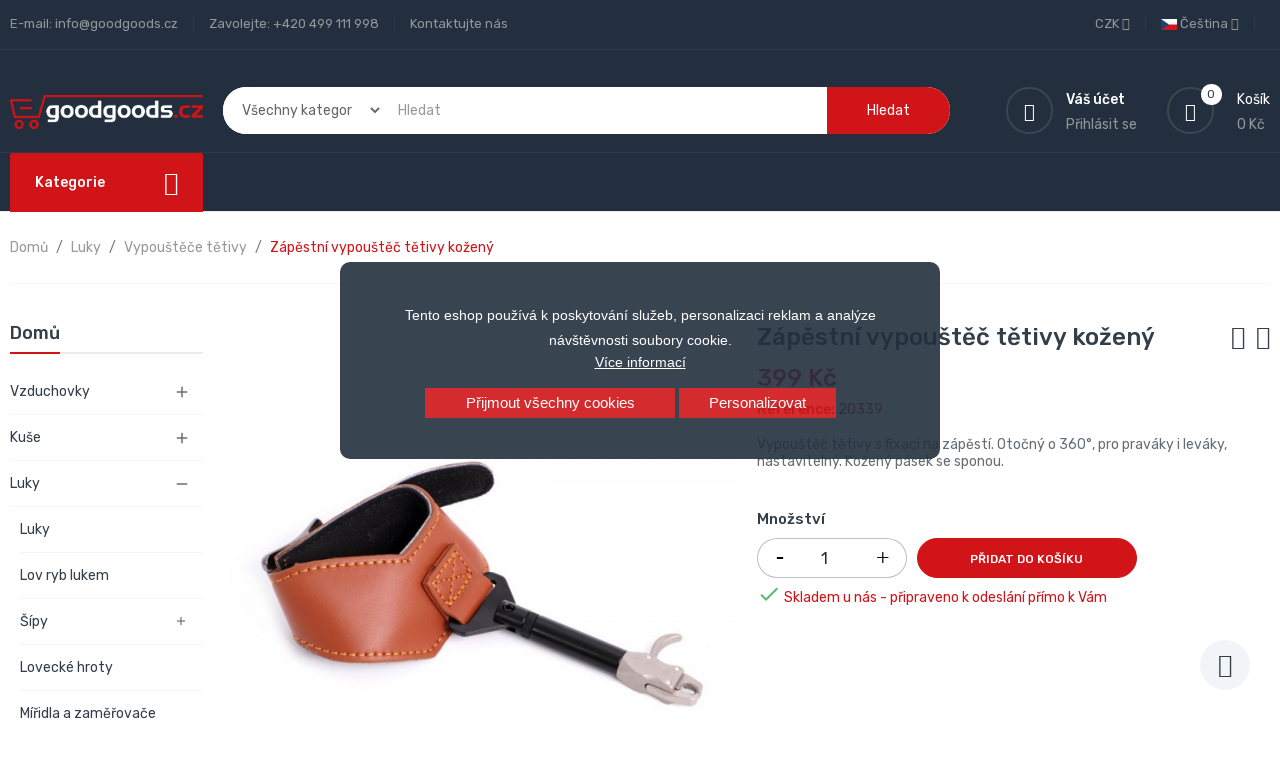

--- FILE ---
content_type: text/html; charset=utf-8
request_url: https://goodgoods.cz/cs/vypoustece-tetivy/783-zapestni-vypoustec-tetivy-kozeny.html
body_size: 32759
content:
<!doctype html>
<html lang="cs">

  <head>
    
      
  <meta charset="utf-8">


  <meta http-equiv="x-ua-compatible" content="ie=edge">



  <link rel="canonical" href="https://goodgoods.cz/cs/vypoustece-tetivy/783-zapestni-vypoustec-tetivy-kozeny.html">

  <title>Zápěstní vypouštěč tětivy kožený</title>
  <meta name="description" content="Zápěstní vypouštěč tětivy kožený">
  <meta name="keywords" content="">
      
                  <link rel="alternate" href="https://goodgoods.cz/cs/vypoustece-tetivy/783-zapestni-vypoustec-tetivy-kozeny.html" hreflang="cs-CZ">
                  <link rel="alternate" href="https://goodgoods.cz/sk/vypustace/783-zapastny-vypustac-tetivy-kozeny.html" hreflang="sk-sk">
                  <link rel="alternate" href="https://goodgoods.cz/pl/spusty-do-luku/783-spust-cieciwy-mocowany-do-nadgarstka-skorzany.html" hreflang="pl-pl">
                  <link rel="alternate" href="https://goodgoods.cz/de/sehnenausloeser/783-handgelenbogensehnenausloser-aus-leder-handschlaufe-aus-rindsleder-fur-das-bogenschiessen-kunstliches-verstellbares-compound-bo.html" hreflang="de-de">
                  <link rel="alternate" href="https://goodgoods.cz/en/release-aid/783-leather-wrist-release.html" hreflang="en-us">
        



  <meta name="viewport" content="width=device-width, initial-scale=1">



  <link rel="icon" type="image/vnd.microsoft.icon" href="/img/favicon.ico?1676908105">
  <link rel="shortcut icon" type="image/x-icon" href="/img/favicon.ico?1676908105">

<script type="text/javascript" src="https://goodgoods.cz/themes/laber_complex_home6/assets/js/jquery-1.7.1.min.js"></script>

    <link rel="stylesheet" href="https://goodgoods.cz/themes/laber_complex_home6/assets/css/theme.css" type="text/css" media="all">
  <link rel="stylesheet" href="https://goodgoods.cz/themes/laber_complex_home6/modules/labproductnextprev/views/css/labproductnextprev.css" type="text/css" media="all">
  <link rel="stylesheet" href="/modules/packetery/views/css/front.css?v=3.2.2" type="text/css" media="all">
  <link rel="stylesheet" href="https://goodgoods.cz/themes/laber_complex_home6/modules/labblocksearch/views/css/labsearch.css" type="text/css" media="all">
  <link rel="stylesheet" href="https://goodgoods.cz/modules/shaim_cookies_eu/shaim_cookies_eu.css" type="text/css" media="all">
  <link rel="stylesheet" href="https://goodgoods.cz/modules/shaim_cookies_eu/shaim_cookies_eu_uprostred.css" type="text/css" media="all">
  <link rel="stylesheet" href="https://goodgoods.cz/modules/paypal/views/css/paypal_fo.css" type="text/css" media="all">
  <link rel="stylesheet" href="https://goodgoods.cz/modules/labthemeoptions//views/templates/front/colortool/css/lab.cltool.css" type="text/css" media="all">
  <link rel="stylesheet" href="https://goodgoods.cz/modules/labthemeoptions//views/templates/front/colortool/css/colorpicker.css" type="text/css" media="all">
  <link rel="stylesheet" href="https://goodgoods.cz/modules/labthemeoptions/css/font-awesome.min.css" type="text/css" media="all">
  <link rel="stylesheet" href="https://goodgoods.cz/modules/labthemeoptions/css/pe-icon-7-stroke.css" type="text/css" media="all">
  <link rel="stylesheet" href="https://goodgoods.cz/modules/labthemeoptions/css/ionicons.min.css" type="text/css" media="all">
  <link rel="stylesheet" href="https://goodgoods.cz/modules/labthemeoptions/css/materialdesignicons.min.css" type="text/css" media="all">
  <link rel="stylesheet" href="https://goodgoods.cz/modules/labthemeoptions/css/animate.css" type="text/css" media="all">
  <link rel="stylesheet" href="https://goodgoods.cz/modules/labthemeoptions/css/owl.carousel.css" type="text/css" media="all">
  <link rel="stylesheet" href="https://goodgoods.cz/modules/labthemeoptions/css/slick.css" type="text/css" media="all">
  <link rel="stylesheet" href="https://goodgoods.cz/modules/labthemeoptions/css/linearicons-Free.css" type="text/css" media="all">
  <link rel="stylesheet" href="https://goodgoods.cz/modules/labthemeoptions/css/IcoMoon.css" type="text/css" media="all">
  <link rel="stylesheet" href="https://goodgoods.cz/themes/laber_complex_home6/modules/labthemeoptions/css/laberthemes.css" type="text/css" media="all">
  <link rel="stylesheet" href="https://goodgoods.cz/themes/laber_complex_home6/modules/labslideshow/css/labslideshow.css" type="text/css" media="all">
  <link rel="stylesheet" href="https://goodgoods.cz/themes/laber_complex_home6/modules/labcategoryfeature//views/css/labcategoryfeature.css" type="text/css" media="all">
  <link rel="stylesheet" href="https://goodgoods.cz/themes/laber_complex_home6/modules/labvegamenu/views/css/labvegamenu.css" type="text/css" media="all">
  <link rel="stylesheet" href="https://goodgoods.cz/themes/laber_complex_home6/modules/labmegamenu/views/css/front.css" type="text/css" media="all">
  <link rel="stylesheet" href="https://goodgoods.cz/modules/permittedcurrency/views/css/main-1.7.css" type="text/css" media="all">
  <link rel="stylesheet" href="https://goodgoods.cz/modules/ambjolisearch/views/css/jolisearch-common.css" type="text/css" media="all">
  <link rel="stylesheet" href="https://goodgoods.cz/modules/ambjolisearch/views/css/jolisearch-finder.css" type="text/css" media="all">
  <link rel="stylesheet" href="https://goodgoods.cz/modules/hioutofstocknotification/views/css/front.css" type="text/css" media="all">
  <link rel="stylesheet" href="https://goodgoods.cz/modules/hioutofstocknotification/views/css/custom.css" type="text/css" media="all">
  <link rel="stylesheet" href="https://goodgoods.cz/js/jquery/ui/themes/base/minified/jquery-ui.min.css" type="text/css" media="all">
  <link rel="stylesheet" href="https://goodgoods.cz/js/jquery/ui/themes/base/minified/jquery.ui.theme.min.css" type="text/css" media="all">
  <link rel="stylesheet" href="https://goodgoods.cz/js/jquery/plugins/autocomplete/jquery.autocomplete.css" type="text/css" media="all">
  <link rel="stylesheet" href="https://goodgoods.cz/js/jquery/plugins/fancybox/jquery.fancybox.css" type="text/css" media="all">
  <link rel="stylesheet" href="https://goodgoods.cz/themes/laber_complex_home6/assets/css/custom.css" type="text/css" media="all">



  

  <script type="text/javascript">
        var cookies_ajax_url = "https:\/\/goodgoods.cz\/modules\/shaim_cookies_eu\/shaim_cookies_eu_ajax.php";
        var cookies_id_guest = 0;
        var cookies_secure_key = "87de271882a5d628a553317043efb738";
        var dm_hash = "3GU8JRP1F";
        var dm_mode = 0;
        var ga4_add_to_cart = 1;
        var ga4_currency = "CZK";
        var ga4_id_fo = "G-7J3TBVDP2S";
        var ga4_product_detail = {"tax_name":"deprecated","tax_rate":21,"id_manufacturer":"9","id_supplier":"0","id_category_default":"137","id_shop_default":"1","manufacturer_name":"Goodgoods","supplier_name":false,"name":"Z\u00e1p\u011bstn\u00ed vypou\u0161t\u011b\u010d t\u011btivy ko\u017een\u00fd","description":"<P><STRONG>Z\u00e1p\u011bstn\u00ed vypou\u0161t\u011b\u010d t\u011btivy ko\u017een\u00fd<\/STRONG><\/P><br \/>\r\n<P>Tov\u00e1rn\u011b vylad\u011bn\u00fd spou\u0161t\u011b\u010d t\u011btivy s oto\u010dnou hlavou o 360\u00b0, kter\u00fd v\u00e1m velmi&nbsp;usnadn\u00ed st\u0159elbu z luku. P\u0159i st\u0159elb\u011b p\u0159esune n\u00e1mahu z prst\u016f na z\u00e1p\u011bst\u00ed a umo\u017en\u00ed tak st\u0159elci v klidu a plynule zam\u00ed\u0159it. St\u0159elec m\u00e1 v\u00fdst\u0159el pln\u011b pod svoj\u00ed kontrolou. <BR>Tento vypou\u0161t\u011b\u010d&nbsp;je ide\u00e1ln\u00ed pro siln\u00e9 kladkov\u00e9 i reflexn\u00ed luky. Vypou\u0161t\u011b\u010d je d\u00edky sv\u00e9 oto\u010dn\u00e9 spou\u0161ti vhodn\u00fd&nbsp;pro pravou i levou ruku, p\u0159i nasazov\u00e1n\u00ed na ruku nen\u00ed t\u0159eba hl\u00eddat orientaci kle\u0161t\u00ed.&nbsp;D\u00e9lku vypou\u0161t\u011b\u010de si \u0161roubov\u00e1n\u00edm nastav\u00edte dle sv\u00fdch pot\u0159eb. H\u00e1\u010dek je ide\u00e1ln\u00ed pro oka typu D-loop. <BR><BR>D\u00edky&nbsp;ko\u017een\u00e9mu p\u00e1sku s pevnou kovovou sponou&nbsp;si vypou\u0161t\u011b\u010d pevn\u011b zafixujete kolem z\u00e1p\u011bst\u00ed&nbsp;a nastav\u00edte na po\u017eadovanou d\u00e9lku. P\u00e1sek je&nbsp;dostate\u010dn\u011b dlouh\u00fd pro r\u016fzn\u00e9 obvody z\u00e1p\u011bst\u00ed, jedn\u00e1 se tedy o un\u00edverz\u00e1ln\u00ed velikost. &nbsp;<\/P><br \/>\r\n<P class=MsoNormal style=\"MARGIN: 4pt 0cm 10pt; LINE-HEIGHT: normal; mso-margin-top-alt: auto; mso-margin-bottom-alt: auto\"><SPAN style=\u00b4FONT-SIZE: 12pt; FONT-FAMILY: \"Times New Roman\",serif; mso-fareast-font-family: \"Times New Roman\"; mso-font-kerning: 0pt; mso-ligatures: none; mso-fareast-language: CS\u00b4>Vypou\u0161t\u011b\u010d t\u011btivy je vhodn\u00fd pro v\u0161echny luky. Pro siln\u011bj\u0161\u00ed luky je nezbytnou pom\u016fckou, nejen pro ochranu va\u0161ich prst\u016f p\u0159i lukost\u0159elb\u011b. <\/SPAN><\/P><br \/>\r\n<P class=MsoNormal style=\"MARGIN: 4pt 0cm 10pt; LINE-HEIGHT: normal; mso-margin-top-alt: auto; mso-margin-bottom-alt: auto\"><SPAN style=\u00b4FONT-SIZE: 12pt; FONT-FAMILY: \"Times New Roman\",serif; mso-fareast-font-family: \"Times New Roman\"; mso-font-kerning: 0pt; mso-ligatures: none; mso-fareast-language: CS\u00b4>Nezapome\u0148te si prohl\u00e9dnout i dal\u0161\u00ed p\u0159\u00edslu\u0161enstv\u00ed k luk\u016fm v na\u0161em eshopu. <?xml:namespace prefix = \"o\" ns = \"urn:schemas-microsoft-com:office:office\" \/><o:p><\/o:p><\/SPAN><\/P><br \/>\r\n<P class=MsoNormal style=\"MARGIN: 4pt 0cm 10pt; LINE-HEIGHT: normal; mso-margin-top-alt: auto; mso-margin-bottom-alt: auto\"><B><SPAN style=\u00b4FONT-SIZE: 12pt; FONT-FAMILY: \"Times New Roman\",serif; mso-fareast-font-family: \"Times New Roman\"; mso-font-kerning: 0pt; mso-ligatures: none; mso-fareast-language: CS\u00b4>Parametery: <BR>Materi\u00e1l vypou\u0161t\u011b\u010de: <\/SPAN><\/B><SPAN style=\u00b4FONT-SIZE: 12pt; FONT-FAMILY: \"Times New Roman\",serif; mso-fareast-font-family: \"Times New Roman\"; mso-font-kerning: 0pt; mso-ligatures: none; mso-fareast-language: CS\u00b4>nerezov\u00e1 ocel<BR><STRONG>Materi\u00e1l p\u00e1sku: <\/STRONG>k\u016f\u017ee<BR><STRONG>Pr\u016fm\u011br&nbsp;up\u00ednac\u00edho p\u00e1sku&nbsp;vypou\u0161t\u011b\u010de: <\/STRONG>5,5 - 7,5 cm<BR><STRONG>Tlou\u0161\u0165ka popruhu:<\/STRONG>&nbsp;2,5 -&nbsp;4&nbsp;cm<BR><STRONG>Hmotnost:<\/STRONG>&nbsp;123 g<BR><STRONG>Barva: <\/STRONG>hn\u011bd\u00e1\/\u010dern\u00e1<BR><BR><STRONG>Obsah balen\u00ed:&nbsp;<BR><\/STRONG>1x Z\u00e1p\u011bstn\u00ed vypou\u0161t\u011b\u010d t\u011btivy ko\u017een\u00fd<\/SPAN><\/P><br \/>\r\n<P class=MsoNormal style=\"MARGIN: 4pt 0cm 10pt; LINE-HEIGHT: normal; mso-margin-top-alt: auto; mso-margin-bottom-alt: auto\"><SPAN style=\u00b4FONT-SIZE: 12pt; FONT-FAMILY: \"Times New Roman\",serif; mso-fareast-font-family: \"Times New Roman\"; mso-font-kerning: 0pt; mso-ligatures: none; mso-fareast-language: CS\u00b4><\/SPAN><o:p><FONT face=Calibri>&nbsp;<\/FONT><\/o:p><\/P>","description_short":"Vypou\u0161t\u011b\u010d t\u011btivy s fixac\u00ed na z\u00e1p\u011bst\u00ed. Oto\u010dn\u00fd o 360\u00b0, pro prav\u00e1ky i lev\u00e1ky, nastaviteln\u00fd. Ko\u017een\u00fd p\u00e1sek se sponou.","quantity":3,"minimal_quantity":"1","low_stock_threshold":null,"low_stock_alert":"0","available_now":"","available_later":"","price":330,"specificPrice":[],"additional_shipping_cost":"0.00","wholesale_price":"0.000000","on_sale":"0","online_only":"0","unity":"ks","unit_price":330,"unit_price_ratio":"1.000000","ecotax":"0.000000","reference":"20339","supplier_reference":"","location":"","width":"25.000000","height":"16.000000","depth":"5.000000","weight":"0.300000","ean13":"0746020089495","isbn":"","upc":"","link_rewrite":"zapestni-vypoustec-tetivy-kozeny","meta_description":"Z\u00e1p\u011bstn\u00ed vypou\u0161t\u011b\u010d t\u011btivy ko\u017een\u00fd","meta_keywords":"","meta_title":"Z\u00e1p\u011bstn\u00ed vypou\u0161t\u011b\u010d t\u011btivy ko\u017een\u00fd","quantity_discount":"0","customizable":"0","new":false,"uploadable_files":"0","text_fields":"0","active":"1","redirect_type":"301-category","id_type_redirected":"0","available_for_order":"1","available_date":"0000-00-00","show_condition":"1","condition":"new","show_price":"1","indexed":"1","visibility":"both","date_add":"2023-09-04 21:01:56","date_upd":"2025-03-11 12:42:07","tags":false,"state":"1","base_price":"329.752066","id_tax_rules_group":"12","id_color_default":0,"advanced_stock_management":"0","out_of_stock":2,"depends_on_stock":false,"isFullyLoaded":true,"cache_is_pack":"0","cache_has_attachments":"0","is_virtual":"0","id_pack_product_attribute":null,"cache_default_attribute":"0","category":"vypoustece-tetivy","pack_stock_type":"3","additional_delivery_times":"1","delivery_in_stock":"","delivery_out_stock":"","id":783,"id_shop_list":[],"force_id":false,"default_cat":"Vypou\u0161t\u011b\u010de t\u011btivy","currency":"CZK","final_price":399,"affiliation":"GoodGoods.cz"};
        var ga4_ps_version = "1.7";
        var ga4_view_item = 1;
        var jolisearch = {"amb_joli_search_action":"https:\/\/goodgoods.cz\/cs\/module\/ambjolisearch\/jolisearch","amb_joli_search_link":"https:\/\/goodgoods.cz\/cs\/module\/ambjolisearch\/jolisearch","amb_joli_search_controller":"jolisearch","blocksearch_type":"top","show_cat_desc":1,"ga_acc":0,"id_lang":1,"url_rewriting":1,"use_autocomplete":2,"minwordlen":3,"l_products":"produkty","l_manufacturers":"V\u00fdrobci","l_suppliers":"Suppliers","l_categories":"Kategorie","l_no_results_found":"Nebyly nalezeny \u017e\u00e1dn\u00e9 v\u00fdsledky","l_more_results":"V\u00edce v\u00fdsledk\u016f &quot;","ENT_QUOTES":3,"jolisearch_position":{"my":"right top","at":"right bottom","collision":"flipfit none"},"classes":"ps17","display_manufacturer":"","display_supplier":"","display_category":"","use_mobile_ux":"","mobile_media_breakpoint":"576","mobile_opening_selector":"","show_add_to_cart_button":"","add_to_cart_button_style":1,"show_features":"1","feature_ids":[],"show_feature_values_only":true,"show_price":"1","theme":"finder"};
        var oosn_id_module = "180";
        var position_cookies_eu = "center";
        var prestashop = {"cart":{"products":[],"totals":{"total":{"type":"total","label":"Celkem","amount":0,"value":"0 K\u010d"},"total_including_tax":{"type":"total","label":"Celkem (s DPH)","amount":0,"value":"0 K\u010d"},"total_excluding_tax":{"type":"total","label":"Celkem (bez DPH)","amount":0,"value":"0 K\u010d"}},"subtotals":{"products":{"type":"products","label":"Mezisou\u010det","amount":0,"value":"0 K\u010d"},"discounts":null,"shipping":{"type":"shipping","label":"Doru\u010den\u00ed","amount":0,"value":"Zdarma"},"tax":{"type":"tax","label":"v\u010d. DPH","amount":0,"value":"0 K\u010d"}},"products_count":0,"summary_string":"0 polo\u017eek","vouchers":{"allowed":0,"added":[]},"discounts":[],"minimalPurchase":0,"minimalPurchaseRequired":""},"currency":{"name":"\u010cesk\u00e1 koruna","iso_code":"CZK","iso_code_num":"203","sign":"K\u010d"},"customer":{"lastname":null,"firstname":null,"email":null,"birthday":null,"newsletter":null,"newsletter_date_add":null,"optin":null,"website":null,"company":null,"siret":null,"ape":null,"is_logged":false,"gender":{"type":null,"name":null},"addresses":[]},"language":{"name":"\u010ce\u0161tina (Czech)","iso_code":"cs","locale":"cs-CZ","language_code":"cs-CZ","is_rtl":"0","date_format_lite":"Y-m-d","date_format_full":"Y-m-d H:i:s","id":1},"page":{"title":"","canonical":null,"meta":{"title":"Z\u00e1p\u011bstn\u00ed vypou\u0161t\u011b\u010d t\u011btivy ko\u017een\u00fd","description":"Z\u00e1p\u011bstn\u00ed vypou\u0161t\u011b\u010d t\u011btivy ko\u017een\u00fd","keywords":"","robots":"index"},"page_name":"product","body_classes":{"lang-cs":true,"lang-rtl":false,"country-US":true,"currency-CZK":true,"layout-left-column":true,"page-product":true,"tax-display-disabled":true,"product-id-783":true,"product-Z\u00e1p\u011bstn\u00ed vypou\u0161t\u011b\u010d t\u011btivy ko\u017een\u00fd":true,"product-id-category-137":true,"product-id-manufacturer-9":true,"product-id-supplier-0":true,"product-available-for-order":true},"admin_notifications":[]},"shop":{"name":"GoodGoods.cz","logo":"\/img\/goodgoodscz-logo-1590060180.jpg","stores_icon":"\/img\/logo_stores.png","favicon":"\/img\/favicon.ico"},"urls":{"base_url":"https:\/\/goodgoods.cz\/","current_url":"https:\/\/goodgoods.cz\/cs\/vypoustece-tetivy\/783-zapestni-vypoustec-tetivy-kozeny.html","shop_domain_url":"https:\/\/goodgoods.cz","img_ps_url":"https:\/\/goodgoods.cz\/img\/","img_cat_url":"https:\/\/goodgoods.cz\/img\/c\/","img_lang_url":"https:\/\/goodgoods.cz\/img\/l\/","img_prod_url":"https:\/\/goodgoods.cz\/img\/p\/","img_manu_url":"https:\/\/goodgoods.cz\/img\/m\/","img_sup_url":"https:\/\/goodgoods.cz\/img\/su\/","img_ship_url":"https:\/\/goodgoods.cz\/img\/s\/","img_store_url":"https:\/\/goodgoods.cz\/img\/st\/","img_col_url":"https:\/\/goodgoods.cz\/img\/co\/","img_url":"https:\/\/goodgoods.cz\/themes\/laber_complex_home6\/assets\/img\/","css_url":"https:\/\/goodgoods.cz\/themes\/laber_complex_home6\/assets\/css\/","js_url":"https:\/\/goodgoods.cz\/themes\/laber_complex_home6\/assets\/js\/","pic_url":"https:\/\/goodgoods.cz\/upload\/","pages":{"address":"https:\/\/goodgoods.cz\/cs\/adresa","addresses":"https:\/\/goodgoods.cz\/cs\/adresy","authentication":"https:\/\/goodgoods.cz\/cs\/p\u0159ihl\u00e1sit","cart":"https:\/\/goodgoods.cz\/cs\/kosik","category":"https:\/\/goodgoods.cz\/cs\/index.php?controller=category","cms":"https:\/\/goodgoods.cz\/cs\/index.php?controller=cms","contact":"https:\/\/goodgoods.cz\/cs\/napiste-nam","discount":"https:\/\/goodgoods.cz\/cs\/sleva","guest_tracking":"https:\/\/goodgoods.cz\/cs\/sledovani-objednavky-navstevnika","history":"https:\/\/goodgoods.cz\/cs\/historie-objednavek","identity":"https:\/\/goodgoods.cz\/cs\/osobni-udaje","index":"https:\/\/goodgoods.cz\/cs\/","my_account":"https:\/\/goodgoods.cz\/cs\/muj-ucet","order_confirmation":"https:\/\/goodgoods.cz\/cs\/potvrzeni-objednavky","order_detail":"https:\/\/goodgoods.cz\/cs\/index.php?controller=order-detail","order_follow":"https:\/\/goodgoods.cz\/cs\/sledovani-objednavky","order":"https:\/\/goodgoods.cz\/cs\/objednavka","order_return":"https:\/\/goodgoods.cz\/cs\/index.php?controller=order-return","order_slip":"https:\/\/goodgoods.cz\/cs\/dobropis","pagenotfound":"https:\/\/goodgoods.cz\/cs\/stranka-nenalezena","password":"https:\/\/goodgoods.cz\/cs\/obnova-hesla","pdf_invoice":"https:\/\/goodgoods.cz\/cs\/index.php?controller=pdf-invoice","pdf_order_return":"https:\/\/goodgoods.cz\/cs\/index.php?controller=pdf-order-return","pdf_order_slip":"https:\/\/goodgoods.cz\/cs\/index.php?controller=pdf-order-slip","prices_drop":"https:\/\/goodgoods.cz\/cs\/slevy","product":"https:\/\/goodgoods.cz\/cs\/index.php?controller=product","search":"https:\/\/goodgoods.cz\/cs\/vyhledavani","sitemap":"https:\/\/goodgoods.cz\/cs\/mapa-stranek","stores":"https:\/\/goodgoods.cz\/cs\/prodejny","supplier":"https:\/\/goodgoods.cz\/cs\/dodavatele","register":"https:\/\/goodgoods.cz\/cs\/p\u0159ihl\u00e1sit?create_account=1","order_login":"https:\/\/goodgoods.cz\/cs\/objednavka?login=1"},"alternative_langs":{"cs-CZ":"https:\/\/goodgoods.cz\/cs\/vypoustece-tetivy\/783-zapestni-vypoustec-tetivy-kozeny.html","sk-sk":"https:\/\/goodgoods.cz\/sk\/vypustace\/783-zapastny-vypustac-tetivy-kozeny.html","pl-pl":"https:\/\/goodgoods.cz\/pl\/spusty-do-luku\/783-spust-cieciwy-mocowany-do-nadgarstka-skorzany.html","de-de":"https:\/\/goodgoods.cz\/de\/sehnenausloeser\/783-handgelenbogensehnenausloser-aus-leder-handschlaufe-aus-rindsleder-fur-das-bogenschiessen-kunstliches-verstellbares-compound-bo.html","en-us":"https:\/\/goodgoods.cz\/en\/release-aid\/783-leather-wrist-release.html"},"theme_assets":"\/themes\/laber_complex_home6\/assets\/","actions":{"logout":"https:\/\/goodgoods.cz\/cs\/?mylogout="},"no_picture_image":{"bySize":{"small_default":{"url":"https:\/\/goodgoods.cz\/img\/p\/cs-default-small_default.jpg","width":98,"height":98},"cart_default":{"url":"https:\/\/goodgoods.cz\/img\/p\/cs-default-cart_default.jpg","width":125,"height":125},"home_default":{"url":"https:\/\/goodgoods.cz\/img\/p\/cs-default-home_default.jpg","width":250,"height":250},"medium_default":{"url":"https:\/\/goodgoods.cz\/img\/p\/cs-default-medium_default.jpg","width":452,"height":452},"large_default":{"url":"https:\/\/goodgoods.cz\/img\/p\/cs-default-large_default.jpg","width":600,"height":600}},"small":{"url":"https:\/\/goodgoods.cz\/img\/p\/cs-default-small_default.jpg","width":98,"height":98},"medium":{"url":"https:\/\/goodgoods.cz\/img\/p\/cs-default-home_default.jpg","width":250,"height":250},"large":{"url":"https:\/\/goodgoods.cz\/img\/p\/cs-default-large_default.jpg","width":600,"height":600},"legend":""}},"configuration":{"display_taxes_label":false,"display_prices_tax_incl":true,"is_catalog":false,"show_prices":true,"opt_in":{"partner":true},"quantity_discount":{"type":"discount","label":"Sleva"},"voucher_enabled":0,"return_enabled":0},"field_required":[],"breadcrumb":{"links":[{"title":"Dom\u016f","url":"https:\/\/goodgoods.cz\/cs\/"},{"title":"Luky","url":"https:\/\/goodgoods.cz\/cs\/17-luky"},{"title":"Vypou\u0161t\u011b\u010de t\u011btivy","url":"https:\/\/goodgoods.cz\/cs\/137-vypoustece-tetivy"},{"title":"Z\u00e1p\u011bstn\u00ed vypou\u0161t\u011b\u010d t\u011btivy ko\u017een\u00fd","url":"https:\/\/goodgoods.cz\/cs\/vypoustece-tetivy\/783-zapestni-vypoustec-tetivy-kozeny.html"}],"count":4},"link":{"protocol_link":"https:\/\/","protocol_content":"https:\/\/"},"time":1768749533,"static_token":"3982a5008c859a7fbc7e9975b73dc96c","token":"c55d01f1f17b2ed0cf3f9a473f867b1c"};
        var prestashopFacebookAjaxController = "https:\/\/goodgoods.cz\/cs\/module\/ps_facebook\/Ajax";
        var pripnout_cookies_eu = "fixed";
        var reload_cookies_eu = "1";
        var search_url = "https:\/\/goodgoods.cz\/cs\/vyhledavani";
        var shaim_facebook_pixel_ps_version = "1.7";
        var shaim_gtm_exists = 0;
        var timeout_cookies_eu = "0";
      </script>



  <!-- HrefLang -->
<link rel="alternate" href="https://goodgoods.cz/cs/vypoustece-tetivy/783-zapestni-vypoustec-tetivy-kozeny.html" hreflang="x-default" />
<link rel="alternate" href="https://goodgoods.cz/sk/vypustace/783-zapastny-vypustac-tetivy-kozeny.html" hreflang="sk-sk" />
<link rel="alternate" href="https://goodgoods.cz/pl/spusty-do-luku/783-spust-cieciwy-mocowany-do-nadgarstka-skorzany.html" hreflang="pl-pl" />
<link rel="alternate" href="https://goodgoods.cz/de/sehnenausloeser/783-handgelenbogensehnenausloser-aus-leder-handschlaufe-aus-rindsleder-fur-das-bogenschiessen-kunstliches-verstellbares-compound-bo.html" hreflang="de-de" />
<link rel="alternate" href="https://goodgoods.cz/en/release-aid/783-leather-wrist-release.html" hreflang="en-us" />

<link rel='preconnect' href='https://www.google.com' />
<link rel='dns-prefetch' href='https://www.google.com' />
<link rel='preconnect' href='https://www.google.cz' />
<link rel='dns-prefetch' href='https://www.google.cz' />
<link rel='preconnect' href='https://www.googletagmanager.com' />
<link rel='dns-prefetch' href='https://www.googletagmanager.com' />


<link rel='preconnect' href='https://google-analytics.com' />
<link rel='dns-prefetch' href='https://google-analytics.com' />
            <!-- Měřicí kód GA4 (www.psmoduly.cz / www.openservis.cz) - begin -->
            <!-- Global site tag (gtag.js) - Google Analytics -->
<script async src="https://www.googletagmanager.com/gtag/js?id=G-7J3TBVDP2S"></script>
<script>
  window.dataLayer = window.dataLayer || [];
  function gtag(){dataLayer.push(arguments);}
  
  gtag('consent', 'default', {
  'ad_storage': 'granted',
  'ad_user_data': 'granted',
  'ad_personalization': 'granted',
  'analytics_storage': 'granted',
  'personalization_storage': 'granted',
  });
  
  gtag('js', new Date());

  gtag('config', 'G-7J3TBVDP2S', { 'anonymize_ip': true });
</script>
<!-- Měřicí kód GA4 (www.psmoduly.cz / www.openservis.cz) - end -->
<link rel='preconnect' href='https://www.google.com' />
<link rel='dns-prefetch' href='https://www.google.com' />
<link rel='preconnect' href='https://www.google.cz' />
<link rel='dns-prefetch' href='https://www.google.cz' />
<link rel='preconnect' href='https://www.googletagmanager.com' />
<link rel='dns-prefetch' href='https://www.googletagmanager.com' />


        <!-- Global site tag (gtag.js) - Google AdWords: AW-969643268 -->
        <script async src="https://www.googletagmanager.com/gtag/js?id=AW-969643268"></script>
        <script data-keepinline="true">
        window.dataLayer = window.dataLayer || [];
        function gtag(){dataLayer.push(arguments);}
  
        gtag('consent', 'default', {
  'ad_storage': 'granted',
  'ad_user_data': 'granted',
  'ad_personalization': 'granted',
  'analytics_storage': 'granted',
  'personalization_storage': 'granted',
        });
  
        gtag('js', new Date());
        gtag('config', 'AW-969643268', {'allow_enhanced_conversions':true});
        </script>
        <!-- Event snippet for each page -->
                <script data-keepinline="true">
                gtag('event', 'page_view', {
                'google_business_vertical': 'retail',
                'send_to': 'AW-969643268',
                'ecomm_prodid': 783,
                'ecomm_pagetype': 'product'
                , 'ecomm_totalvalue': 330
                    ,'ecomm_currency': 'CZK'
                , 'ecomm_category': 'Vypouštěče tětivy'
                , 'isSaleItem': false
                , 'isNewItem': false
                });
                </script>
                
                <!-- Měřicí kód Pixel Facebook.com (www.psmoduly.cz / www.openservis.cz) - begin -->
                <!-- ConversionServerCall - events_received: 1 / messages:  --> 
<link rel='preconnect' href='https://www.facebook.com' />
<link rel='dns-prefetch' href='https://www.facebook.com' />
<link rel='preconnect' href='https://www.facebook.net' />
<link rel='dns-prefetch' href='https://www.facebook.net' />
<!-- Facebook Pixel Code -->
<script>
!function(f,b,e,v,n,t,s){if(f.fbq)return;n=f.fbq=function(){n.callMethod?n.callMethod.apply(n,arguments):n.queue.push(arguments)};if(!f._fbq)f._fbq=n;n.push=n;n.loaded=!0;n.version='2.0';n.queue=[];t=b.createElement(e);t.async=!0;t.src=v;s=b.getElementsByTagName(e)[0];s.parentNode.insertBefore(t,s)}(window,document,'script','//connect.facebook.net/cs_CZ/fbevents.js');
fbq('init', '1496204584470808', {
                'external_id': '06da0c8e0a5d2e3919036eb3040e36f2c463ed25238fbd63b477689227d9f79e',
            });
fbq('track', 'PageView', {}, {eventID: 'pageview_696cf9dd0b634'});
</script>
<noscript>
<img height='1' width='1' style='display:none' src='https://www.facebook.com/tr?id=1496204584470808&ev=PageView&noscript=1'/>
</noscript>
<!-- End Facebook Pixel Code -->
                <!-- Měřicí kód Pixel Facebook.com (www.psmoduly.cz / www.openservis.cz) - end -->
    


                                        
                        <!-- Google Tag Manager -->

<script>(function(w,d,s,l,i){w[l]=w[l]||[];w[l].push({'gtm.start':
new Date().getTime(),event:'gtm.js'});var f=d.getElementsByTagName(s)[0],
j=d.createElement(s),dl=l!='dataLayer'?'&l='+l:'';j.async=true;j.src=
'https://www.googletagmanager.com/gtm.js?id='+i+dl;f.parentNode.insertBefore(j,f);
})(window,document,'script','dataLayer','GTM-NBFFW9CG');</script>

<!-- End Google Tag Manager -->

<script type="text/javascript">
    
        var oosn_front_controller_url = 'https://goodgoods.cz/cs/module/hioutofstocknotification/subscribe';
        var psv = 1.7;
        var oosn_secure_key = 'fb8a82e8f0bb1ea59b37ad98e7740698';
        var oosn_position = 'page';
        var quantity = 3;
        var id_product = 783;
        var id_combination = 0;
        var oosn_stock_managment = 1;
    
</script>







<script async="true" type="text/javascript" src="https://s.kk-resources.com/leadtag.js" ></script>
    
  <meta property="og:type" content="product">
  <meta property="og:url" content="https://goodgoods.cz/cs/vypoustece-tetivy/783-zapestni-vypoustec-tetivy-kozeny.html">
  <meta property="og:title" content="Zápěstní vypouštěč tětivy kožený">
  <meta property="og:site_name" content="GoodGoods.cz">
  <meta property="og:description" content="Zápěstní vypouštěč tětivy kožený">
  <meta property="og:image" content="https://goodgoods.cz/4520-large_default/zapestni-vypoustec-tetivy-kozeny.jpg">
  <meta property="product:pretax_price:amount" content="330">
  <meta property="product:pretax_price:currency" content="CZK">
  <meta property="product:price:amount" content="399">
  <meta property="product:price:currency" content="CZK">
    <meta property="product:weight:value" content="0.300000">
  <meta property="product:weight:units" content="kg">
  
  </head>

  <body id="product" class="subpage lang-cs country-us currency-czk layout-left-column page-product tax-display-disabled product-id-783 product-zapestni-vypoustec-tetivy-kozeny product-id-category-137 product-id-manufacturer-9 product-id-supplier-0 product-available-for-order">
    
      <script>
    
    function SetcksCookiesEu() {
        var expire = new Date();
        expire.setDate(expire.getDate() + 60);
        if (typeof cookies_id_guest === 'undefined' || isNaN(cookies_id_guest)) {
            // Nemelo by nikdy nastat
            var cookies_id_guest_use_here = -1;
        } else {
            var cookies_id_guest_use_here = cookies_id_guest;
        }
        document.cookie = "shaim_cookies_eu_21167192" + "=" + cookies_id_guest_use_here + ";path=/;" + ((expire == null) ? "" : ("; expires=" + expire.toGMTString()));
    }
    
</script>
<style>
    #shaim_cks_eu .closebutton {
        background: #D01418 none repeat scroll 0 0;
        color: #FFFFFF !important;
    }

    #shaim_cks_eu .closebutton:hover {
        background: #E3161A none repeat scroll 0 0;
    }


    #shaim_cks_eu .closebuttonPers {
        background: #D01418 none repeat scroll 0 0;
        color: #FFFFFF !important;
    }

    #shaim_cks_eu .closebuttonPers:hover {
        background: #E3161A none repeat scroll 0 0;
    }


    #shaim_cks_eu .closebuttonCustom {
        background: #D01418 none repeat scroll 0 0;
        color: #FFFFFF !important;
    }

    #shaim_cks_eu .closebuttonCustom:hover {
        background: #E3161A none repeat scroll 0 0;
    }


    #shaim_cks_eu .ck_table {
        background: #232F3E;
    }

    #shaim_cks_eu {
        position: fixed;
     top: 0;
     background: #232F3E;
        color: #FFFFFF;
        opacity: 0.9;
    }

    #shaim_cks_eu p, #shaim_cks_eu #shaim_cks_custom label, #shaim_cks_eu .more_info_href {
        color: #FFFFFF;
    }
</style>


<div id="shaim_cks_eu">
    <div id="shaim_cks_euContent">
        <table class="ck_table">
            <tr id="shaim_cks_main">

                <td class="first">
                    <p>Tento eshop používá k poskytování služeb, personalizaci reklam a analýze návštěvnosti soubory cookie.</p> <a class="more_info_href"
                                                            href="https://goodgoods.cz/cs/content/14-prohlaseni-o-pouziti-cookies">Více informací</a>                </td>
                <td class="second">

    	<span id="AcceptAll" class="closebutton">
            Přijmout všechny cookies
                </span>
                    <span id="ShowCustom" class="closebuttonPers">
            Personalizovat
                </span>
                </td>

            </tr>

            <tr id="shaim_cks_custom">
                <td class="first">
                    <span class="cookies_span_checkbox"><input id="nezbytne" type="checkbox" name="nezbytne" value="1"
                                                               checked="checked"
                                                               disabled="disabled"> <label class="ruka"
                                                                                           for="nezbytne">Nezbytně nutné cookies</label>
                                                       </span>
                    <span class="cookies_span_checkbox">
                    <input id="analyticke" type="checkbox" name="analyticke" value="1"> <label class="ruka"
                                                                                               for="analyticke">Analytické cookies</label>
                                                                                               </span>
                    <span class="cookies_span_checkbox">
                    <input id="reklamni" type="checkbox" name="reklamni" value="1"> <label class="ruka"
                                                                                           for="reklamni">Reklamní cookies</label>
                                                                                           </span>
                </td>
                <td class="second">                          <span id="AcceptCustom" class="closebuttonCustom">
            Přijmout zvolené cookies
                </span>
                </td>
            </tr>
        </table>
    </div>
</div>
<!-- Google Tag Manager (noscript) -->
<noscript><iframe src="https://www.googletagmanager.com/ns.html?id=GTM-NBFFW9CG"
height="0" width="0" style="display:none;visibility:hidden"></iframe></noscript>
<!-- End Google Tag Manager (noscript) -->
    

    <main>
      
              

      <header id="header">
        
          
  <div class="header-banner">
    
  </div>



  <nav class="header-nav">
    <div class="container">
      <div class="row">
        <div class="hidden-sm-down">
          <div class="col-lg-6 col-md-12 col-xs-12">
            <div id="_desktop_contact_link">
  <div id="contact-link">
	<ul>
				  <li class="item">
		  E-mail: <span>info@goodgoods.cz</span>
		  </li>
						  <li class="item">
		  Zavolejte: <span>+420 499 111 998</span>
		  </li>
		
		<li class="item"><a href="https://goodgoods.cz/cs/napiste-nam">Kontaktujte nás</a></li>
	</ul>
  </div>
</div>

          </div>
          <div class="col-lg-6 col-md-12 col-xs-12 right-nav">
			  <div class="laberIpad">
				  <div id="_desktop_language_selector" class="pull-right">
  <div class="language-selector-wrapper">
    <span class="hidden-md-up">Jazyk</span>
    <div class="language-selector dropdown js-dropdown">
      <span class="expand-more hidden-sm-down" data-toggle="dropdown">
		<img alt="Čeština" src="https://goodgoods.cz/img/l/1.jpg" /> Čeština 
		<i class="fa fa-angle-down"></i>
		</span>
      <ul class="dropdown-menu hidden-sm-down">
                  <li  class="current" >
            <a href="https://goodgoods.cz/cs/vypoustece-tetivy/783-zapestni-vypoustec-tetivy-kozeny.html" class="dropdown-item">
			<img alt="Čeština" src="https://goodgoods.cz/img/l/1.jpg" /> Čeština</a>
          </li>
                  <li >
            <a href="https://goodgoods.cz/sk/vypustace/783-zapastny-vypustac-tetivy-kozeny.html" class="dropdown-item">
			<img alt="Slovenčina" src="https://goodgoods.cz/img/l/2.jpg" /> Slovenčina</a>
          </li>
                  <li >
            <a href="https://goodgoods.cz/pl/spusty-do-luku/783-spust-cieciwy-mocowany-do-nadgarstka-skorzany.html" class="dropdown-item">
			<img alt="Polski" src="https://goodgoods.cz/img/l/3.jpg" /> Polski</a>
          </li>
                  <li >
            <a href="https://goodgoods.cz/de/sehnenausloeser/783-handgelenbogensehnenausloser-aus-leder-handschlaufe-aus-rindsleder-fur-das-bogenschiessen-kunstliches-verstellbares-compound-bo.html" class="dropdown-item">
			<img alt="Deutsch" src="https://goodgoods.cz/img/l/6.jpg" /> Deutsch</a>
          </li>
                  <li >
            <a href="https://goodgoods.cz/en/release-aid/783-leather-wrist-release.html" class="dropdown-item">
			<img alt="English" src="https://goodgoods.cz/img/l/7.jpg" /> English</a>
          </li>
              </ul>
	  <ul class="link hidden-md-up">
                  <li  class="current" >
            <a href="https://goodgoods.cz/cs/vypoustece-tetivy/783-zapestni-vypoustec-tetivy-kozeny.html" class="dropdown-item">
			<img alt="Čeština" src="https://goodgoods.cz/img/l/1.jpg" /> Čeština</a>
          </li>
                  <li >
            <a href="https://goodgoods.cz/sk/vypustace/783-zapastny-vypustac-tetivy-kozeny.html" class="dropdown-item">
			<img alt="Slovenčina" src="https://goodgoods.cz/img/l/2.jpg" /> Slovenčina</a>
          </li>
                  <li >
            <a href="https://goodgoods.cz/pl/spusty-do-luku/783-spust-cieciwy-mocowany-do-nadgarstka-skorzany.html" class="dropdown-item">
			<img alt="Polski" src="https://goodgoods.cz/img/l/3.jpg" /> Polski</a>
          </li>
                  <li >
            <a href="https://goodgoods.cz/de/sehnenausloeser/783-handgelenbogensehnenausloser-aus-leder-handschlaufe-aus-rindsleder-fur-das-bogenschiessen-kunstliches-verstellbares-compound-bo.html" class="dropdown-item">
			<img alt="Deutsch" src="https://goodgoods.cz/img/l/6.jpg" /> Deutsch</a>
          </li>
                  <li >
            <a href="https://goodgoods.cz/en/release-aid/783-leather-wrist-release.html" class="dropdown-item">
			<img alt="English" src="https://goodgoods.cz/img/l/7.jpg" /> English</a>
          </li>
              </ul>

    </div>
  </div>
</div>
<div id="_desktop_currency_selector" class="pull-right">
	<div class="currency-selector-wrapper">
		<span class="hidden-md-up">Měna</span>
	  <div class="currency-selector dropdown js-dropdown">
		<span class="expand-more _gray-darker hidden-sm-down" data-toggle="dropdown"> CZK 
		<i class="fa fa-angle-down"></i>
		</span>
		
		  

		<ul class="dropdown-menu hidden-sm-down">
		  			<li  class="current" >
			  <a title="Česká koruna" rel="nofollow" href="https://goodgoods.cz/cs/vypoustece-tetivy/783-zapestni-vypoustec-tetivy-kozeny.html?SubmitCurrency=1&amp;id_currency=1" class="dropdown-item">CZK </a>
			</li>
		  			<li >
			  <a title="Euro" rel="nofollow" href="https://goodgoods.cz/cs/vypoustece-tetivy/783-zapestni-vypoustec-tetivy-kozeny.html?SubmitCurrency=1&amp;id_currency=2" class="dropdown-item">EUR </a>
			</li>
		  			<li >
			  <a title="Polský zlotý" rel="nofollow" href="https://goodgoods.cz/cs/vypoustece-tetivy/783-zapestni-vypoustec-tetivy-kozeny.html?SubmitCurrency=1&amp;id_currency=3" class="dropdown-item">PLN </a>
			</li>
		  		</ul>
		<ul class="link hidden-md-up">
		  			<li  class="current" >
			  <a title="Česká koruna" rel="nofollow" href="https://goodgoods.cz/cs/vypoustece-tetivy/783-zapestni-vypoustec-tetivy-kozeny.html?SubmitCurrency=1&amp;id_currency=1" class="dropdown-item">CZK </a>
			</li>
		  			<li >
			  <a title="Euro" rel="nofollow" href="https://goodgoods.cz/cs/vypoustece-tetivy/783-zapestni-vypoustec-tetivy-kozeny.html?SubmitCurrency=1&amp;id_currency=2" class="dropdown-item">EUR </a>
			</li>
		  			<li >
			  <a title="Polský zlotý" rel="nofollow" href="https://goodgoods.cz/cs/vypoustece-tetivy/783-zapestni-vypoustec-tetivy-kozeny.html?SubmitCurrency=1&amp;id_currency=3" class="dropdown-item">PLN </a>
			</li>
		  		</ul>
	  </div>
	</div>
</div>

			  </div>
          </div>
        </div>
        <div class="hidden-md-up text-sm-center mobile">
          <div class="float-xs-left" id="menu-icon">
            <i class="fa fa-align-justify"></i>
          </div>
          <div class="float-xs-right" id="_mobile_cart"></div>
          <div class="float-xs-right" id="_mobile_UserInfo"></div>
          <div class="top-logo" id="_mobile_logo"></div>
          <div class="clearfix"></div>
        </div>
      </div>
    </div>
  </nav>


  <div class="header-top">
    <div class="container">
       <div class="row">
        <div class="col-md-2 hidden-sm-down desktop_logo" id="_desktop_logo">
                            <a href="https://goodgoods.cz/">
                  <img class="logo img-responsive" src="/img/goodgoodscz-logo-1590060180.jpg" alt="GoodGoods.cz">
                </a>
                    </div>
       
		<div class="col-lg-7 col-md-10 col-sm-12 col-xs-12 laberDisplaySearch"><!-- Block search module TOP -->
<div class="laberSearch">
	<div id="search_block_top">
		<form id="searchbox" method="get" action="https://goodgoods.cz/cs/vyhledavani">
		   
			<input type="hidden" name="controller" value="search">
			
			<input type="hidden" name="orderby" value="position" />
			<input type="hidden" name="orderway" value="desc" />
			<select id="search_category" name="search_category" class="form-control">
				<option value="all">Všechny kategorie</option>
				<option value="2">Domů</option><option value="10">--Vzduchovky</option><option value="26">----Pušky</option><option value="28">----Střelivo</option><option value="25">----Nožky Bipody</option><option value="30">----Střelnice a lapače diabolek</option><option value="29">----Pouzdra na zbraně</option><option value="93">----PCP pumpy</option><option value="148">----Čištění zbraní</option><option value="11">--Kuše</option><option value="31">----Kuše</option><option value="35">----Šipky</option><option value="34">----Šípy</option><option value="149">----Toulce na šípy</option><option value="41">----Lovecké hroty</option><option value="36">----Kuličky do kuší</option><option value="39">----Dopadiště šípů</option><option value="40">----Příslušenství kuší</option><option value="86">----Tětivy a náhradní díly</option><option value="150">----Letky</option><option value="17">--Luky</option><option value="61">----Luky</option><option value="116">----Lov ryb lukem</option><option value="62">----Šípy</option><option value="119">------28"</option><option value="160">------Díly šípů</option><option value="120">------30"</option><option value="121">------31"</option><option value="122">------32"</option><option value="118">------Dětské</option><option value="63">----Lovecké hroty</option><option value="132">----Mířidla a zaměřovače</option><option value="133">----Základky</option><option value="136">----Stabilizátory</option><option value="65">----Chrániče</option><option value="141">------Prstové</option><option value="142">------Předloktí</option><option value="143">------Hrudi</option><option value="134">----Pouzdra na šípy a luky</option><option value="152">------Pouzdra na luky</option><option value="151">------Toulce na šípy</option><option value="135">----Dopadiště a terče</option><option value="137">----Vypouštěče tětivy</option><option value="139">----Stojany na luky</option><option value="140">----Vytahovák šípů</option><option value="64">----Příslušenství</option><option value="138">----Tětivy a vosky</option><option value="117">----Letky a příslušenství</option><option value="124">------2,6"</option><option value="125">------3"</option><option value="126">------4"</option><option value="123">------2"</option><option value="12">--Ventilátory na kamna</option><option value="47">----Na kouřovody</option><option value="46">----Na kamna a krby</option><option value="127">------Pro dvouplášťová kamna</option><option value="128">------Univerzální</option><option value="129">------Pro jednoplášťová kamna a kamna s plotnou</option><option value="14">--Elektronika nejen pro děti</option><option value="52">----Dětské tablety</option><option value="49">----Netbooky</option><option value="50">----Příslušenství</option><option value="147">----Hodinky</option><option value="16">--Zaměřovače</option><option value="54">----Puškohledy</option><option value="55">----Kolimátory</option><option value="56">----Lasery</option><option value="57">----Montáže</option><option value="115">----Svítilny</option><option value="58">----Noční vidění</option><option value="60">----Dálkoměry</option><option value="59">----Dalekohledy</option><option value="23">--Měřiče motohodin</option><option value="83">--Netbooky</option><option value="22">--Včelařské potřeby</option><option value="71">----Langstroth</option><option value="95">------Sestavy úlů</option><option value="96">------Nástavky</option><option value="97">------Rámky</option><option value="98">------Mezistěny</option><option value="99">------Mateří mřížky</option><option value="72">----Flow hive</option><option value="70">----Vytáčení medu</option><option value="107">------Medomety</option><option value="108">------Cedníky a síta</option><option value="106">------Stáčecí nádoby a kohouty</option><option value="73">----Včelařské pomůcky</option><option value="100">------Dýmáky a palivo</option><option value="101">------Stáčecí nádoby a kohouty </option><option value="102">------Pomůcky ke včelaření</option><option value="103">------Chov včelích matek</option><option value="104">------Cedníky a síta</option><option value="105">------Mateří mřížky</option><option value="77">----Lisy na mezistěny</option><option value="78">----Ochranné oblečení</option><option value="109">------Bundy</option><option value="110">------Kombinézy</option><option value="111">------Klobouky</option><option value="112">------Rukavice</option><option value="113">------Dětské včelařské oblečení</option><option value="94">--Nože</option><option value="69">--Ionizátory vody</option><option value="84">----Bazénový ionizátor</option><option value="85">----Ionizace pitné vody</option><option value="21">--Dům a zahrada</option><option value="130">----Komínový rotační kartáč</option><option value="131">----Kartáče na čištění solárních panelů</option><option value="153">----Zahradní grily</option><option value="154">------Zahradní grily</option><option value="155">------Příslušenství ke grilům</option><option value="66">----Zahradní vozík</option><option value="67">----Fóliovníky</option><option value="20">--Praky</option><option value="162">----Praky jednoruční</option><option value="163">----Střelivo a díly</option><option value="161">----Praky s pažbou</option><option value="79">--Moto díly</option><option value="81">----Stupačky</option><option value="82">----Chrániče brzdových kotoučů</option><option value="15">--Foukačky</option>
			</select>
			<input class="search_query form-control" type="text" id="search_query_top" name="s" placeholder="Hledat" value="" />
			
			<div id="lab_url_ajax_search" style="display:none">
			<input type="hidden" value="https://goodgoods.cz/modules/labblocksearch/controller_ajax_search.php" class="url_ajax" />
			</div>
			<button type="submit" name="submit_search" class="btn btn-default button-search">
				<span>Hledat</span>
			</button>
		</form>
		
	</div>
</div>

<script type="text/javascript">
var limit_character = "<p class='limit'>Zadejte minimálně 3 znaky</p>";
var close_text = "Zavřít";
</script>
<!-- /Block search module TOP -->
</div>
		<div class="col-lg-3 col-md-12 col-sm-12 col-xs-12 position-static">
			<div class="laberIpad">
			  <div id="_desktop_cart" class=" pull-right">
  <div class="blockcart laber-cart " data-refresh-url="//goodgoods.cz/cs/module/ps_shoppingcart/ajax">
      
        <a class="cart" rel="nofollow" href="//goodgoods.cz/cs/kosik?action=show">
			<span class="icon">
				<i class="fa fa-shopping-basket"></i>
				<span class="cart-products-count">0</span>	
			</span>	
			<span>Košík</span>

									<span class="amount">
						0 Kč
					</span>
				        </a>
		<div class="cart_block block exclusive">
							<p class="no-item">
					Košík je prázdný.
				</p>
					</div>
	</div>
</div>
<div id="_desktop_UserInfo" class="pull-right">
	<div class="laberUserInfo dropdown js-dropdown ">
		<div class="expand-more" data-toggle="dropdown">
			<div class="laberUser">
				<span class="icon"><i class="fa fa-user"></i></span>
				<p>Váš účet</p>
				<p class="nameuser">
					<span></span> 
										<span>Přihlásit se</span>
									</p>
			</div>
		</div>
		<div class="laber-user-info dropdown-menu">
		  <div class="user-info">
			
							<div class="signin">
				<a href="https://goodgoods.cz/cs/muj-ucet"
				title="Log in to your customer account"
				rel="nofollow">
					Přihlásit se
				</a>
				<span>Začněte zde.</span>
				</div>
				<a class="register" href="https://goodgoods.cz/cs/přihlásit?create_account=1">
					Registrovat se
				</a>
					  </div>
		</div>
	</div>
</div>
			</div>
        </div>
		<div class="clearfix"></div>
      </div>
      <div id="mobile_top_menu_wrapper" class="row hidden-md-up" style="display:none;">
		
        <div class="js-top-menu mobile" id="_mobile_top_menu"></div>
        <div class="js-top-menu-bottom">
			<!-- Module Megamenu-->
<div class="container_lab_vegamenu">
<div class="lab-menu-vertical clearfix">
	
	<div class="title-menu"><span>Kategorie</span><i class="mdi mdi-menu"></i></div>
	<div class="menu-vertical">
	<a href="javascript:void(0);" class="close-menu-content"><span><i class="fa fa-times" aria-hidden="true"></i></span></a>
	<ul class="menu-content">
									<li class="laberCart level-1 parent "><a href="https://goodgoods.cz/cs/10-vzduchovky" class=""><span>Vzduchovky</span></a><span class="icon-drop-mobile"></span><ul class="menu-dropdown cat-drop-menu "><li class="laberCart level-2 "><a href="https://goodgoods.cz/cs/26-pusky" class=""><span>Pušky</span></a></li><li class="laberCart level-2 "><a href="https://goodgoods.cz/cs/28-strelivo" class=""><span>Střelivo</span></a></li><li class="laberCart level-2 "><a href="https://goodgoods.cz/cs/25-nozky-bipody" class=""><span>Nožky Bipody</span></a></li><li class="laberCart level-2 "><a href="https://goodgoods.cz/cs/30-strelnice-a-lapace-diabolek" class=""><span>Střelnice a lapače diabolek</span></a></li><li class="laberCart level-2 "><a href="https://goodgoods.cz/cs/29-pouzdra-a-udrzba-zbrani" class=""><span>Pouzdra na zbraně</span></a></li><li class="laberCart level-2 "><a href="https://goodgoods.cz/cs/93-pcp-pumpy" class=""><span>PCP pumpy</span></a></li><li class="laberCart level-2 "><a href="https://goodgoods.cz/cs/148-cisteni-zbrani" class=""><span>Čištění zbraní</span></a></li></ul></li>
												<li class="laberCart level-1 parent "><a href="https://goodgoods.cz/cs/11-kuse" class=""><span>Kuše</span></a><span class="icon-drop-mobile"></span><ul class="menu-dropdown cat-drop-menu "><li class="laberCart level-2 "><a href="https://goodgoods.cz/cs/31-kladkove-kuse" class=""><span>Kuše</span></a></li><li class="laberCart level-2 "><a href="https://goodgoods.cz/cs/35-sipky" class=""><span>Šipky</span></a></li><li class="laberCart level-2 "><a href="https://goodgoods.cz/cs/34-sipy" class=""><span>Šípy</span></a></li><li class="laberCart level-2 "><a href="https://goodgoods.cz/cs/149-toulce-na-sipy" class=""><span>Toulce na šípy</span></a></li><li class="laberCart level-2 "><a href="https://goodgoods.cz/cs/41-lovecke-hroty" class=""><span>Lovecké hroty</span></a></li><li class="laberCart level-2 "><a href="https://goodgoods.cz/cs/36-kulicky-do-kusi" class=""><span>Kuličky do kuší</span></a></li><li class="laberCart level-2 "><a href="https://goodgoods.cz/cs/39-dopadiste-sipu" class=""><span>Dopadiště šípů</span></a></li><li class="laberCart level-2 "><a href="https://goodgoods.cz/cs/40-tetivy-ramena-vosky" class=""><span>Příslušenství kuší</span></a></li><li class="laberCart level-2 "><a href="https://goodgoods.cz/cs/86-tetivy-a-nahradni-dily" class=""><span>Tětivy a náhradní díly</span></a></li><li class="laberCart level-2 "><a href="https://goodgoods.cz/cs/150-letky-2" class=""><span>Letky</span></a></li></ul></li>
												<li class="laberCart level-1 parent "><a href="https://goodgoods.cz/cs/17-luky" class=""><span>Luky</span></a><span class="icon-drop-mobile"></span><ul class="menu-dropdown cat-drop-menu "><li class="laberCart level-2 "><a href="https://goodgoods.cz/cs/61-luky-zyp" class=""><span>Luky</span></a></li><li class="laberCart level-2 "><a href="https://goodgoods.cz/cs/116-lov-ryb-bowfishing" class=""><span>Lov ryb lukem</span></a></li><li class="laberCart level-2 parent "><a href="https://goodgoods.cz/cs/62-sipy-ynk" class=""><span>Šípy</span></a><span class="icon-drop-mobile"></span><ul class="menu-dropdown cat-drop-menu "><li class="laberCart level-3 "><a href="https://goodgoods.cz/cs/119-28" class=""><span>28"</span></a></li><li class="laberCart level-3 "><a href="https://goodgoods.cz/cs/160-dily-sipu" class=""><span>Díly šípů</span></a></li><li class="laberCart level-3 "><a href="https://goodgoods.cz/cs/120-30" class=""><span>30"</span></a></li><li class="laberCart level-3 "><a href="https://goodgoods.cz/cs/121-31" class=""><span>31"</span></a></li><li class="laberCart level-3 "><a href="https://goodgoods.cz/cs/122-32" class=""><span>32"</span></a></li><li class="laberCart level-3 "><a href="https://goodgoods.cz/cs/118-detske" class=""><span>Dětské</span></a></li></ul></li><li class="laberCart level-2 "><a href="https://goodgoods.cz/cs/63-lovecke-hroty-wcx" class=""><span>Lovecké hroty</span></a></li><li class="laberCart level-2 "><a href="https://goodgoods.cz/cs/132-miridla-a-zamerovace" class=""><span>Mířidla a zaměřovače</span></a></li><li class="laberCart level-2 "><a href="https://goodgoods.cz/cs/133-zakladky" class=""><span>Základky</span></a></li><li class="laberCart level-2 "><a href="https://goodgoods.cz/cs/136-stabilizatory" class=""><span>Stabilizátory</span></a></li><li class="laberCart level-2 parent "><a href="https://goodgoods.cz/cs/65-chranice" class=""><span>Chrániče</span></a><span class="icon-drop-mobile"></span><ul class="menu-dropdown cat-drop-menu "><li class="laberCart level-3 "><a href="https://goodgoods.cz/cs/141-prstove" class=""><span>Prstové</span></a></li><li class="laberCart level-3 "><a href="https://goodgoods.cz/cs/142-predlokti" class=""><span>Předloktí</span></a></li><li class="laberCart level-3 "><a href="https://goodgoods.cz/cs/143-hrudi" class=""><span>Hrudi</span></a></li></ul></li><li class="laberCart level-2 parent "><a href="https://goodgoods.cz/cs/134-pouzdra" class=""><span>Pouzdra na šípy a luky</span></a><span class="icon-drop-mobile"></span><ul class="menu-dropdown cat-drop-menu "><li class="laberCart level-3 "><a href="https://goodgoods.cz/cs/152-pouzdra-na-luky" class=""><span>Pouzdra na luky</span></a></li><li class="laberCart level-3 "><a href="https://goodgoods.cz/cs/151-toulce-na-sipy-2" class=""><span>Toulce na šípy</span></a></li></ul></li><li class="laberCart level-2 "><a href="https://goodgoods.cz/cs/135-dopadiste-a-terce" class=""><span>Dopadiště a terče</span></a></li><li class="laberCart level-2 "><a href="https://goodgoods.cz/cs/137-vypoustece-tetivy" class=""><span>Vypouštěče tětivy</span></a></li><li class="laberCart level-2 "><a href="https://goodgoods.cz/cs/139-stojany-na-luky" class=""><span>Stojany na luky</span></a></li><li class="laberCart level-2 "><a href="https://goodgoods.cz/cs/140-vytahovak-sipu" class=""><span>Vytahovák šípů</span></a></li><li class="laberCart level-2 "><a href="https://goodgoods.cz/cs/64-prislusenstvi-akx" class=""><span>Příslušenství</span></a></li><li class="laberCart level-2 "><a href="https://goodgoods.cz/cs/138-tetivy-a-vosky" class=""><span>Tětivy a vosky</span></a></li><li class="laberCart level-2 parent "><a href="https://goodgoods.cz/cs/117-letky" class=""><span>Letky a příslušenství</span></a><span class="icon-drop-mobile"></span><ul class="menu-dropdown cat-drop-menu "><li class="laberCart level-3 "><a href="https://goodgoods.cz/cs/124-2-6" class=""><span>2,6"</span></a></li><li class="laberCart level-3 "><a href="https://goodgoods.cz/cs/125-3" class=""><span>3"</span></a></li><li class="laberCart level-3 "><a href="https://goodgoods.cz/cs/126-4" class=""><span>4"</span></a></li><li class="laberCart level-3 "><a href="https://goodgoods.cz/cs/123-2" class=""><span>2"</span></a></li></ul></li></ul></li>
												<li class="laberCart level-1 parent "><a href="https://goodgoods.cz/cs/16-zamerovace" class=""><span>Zaměřovače</span></a><span class="icon-drop-mobile"></span><ul class="menu-dropdown cat-drop-menu "><li class="laberCart level-2 "><a href="https://goodgoods.cz/cs/54-puskohledy" class=""><span>Puškohledy</span></a></li><li class="laberCart level-2 "><a href="https://goodgoods.cz/cs/55-kolimatory" class=""><span>Kolimátory</span></a></li><li class="laberCart level-2 "><a href="https://goodgoods.cz/cs/56-lasery" class=""><span>Lasery</span></a></li><li class="laberCart level-2 "><a href="https://goodgoods.cz/cs/57-montaze" class=""><span>Montáže</span></a></li><li class="laberCart level-2 "><a href="https://goodgoods.cz/cs/115-svitilny" class=""><span>Svítilny</span></a></li><li class="laberCart level-2 "><a href="https://goodgoods.cz/cs/58-nocni-videni" class=""><span>Noční vidění</span></a></li><li class="laberCart level-2 "><a href="https://goodgoods.cz/cs/60-dalkomery" class=""><span>Dálkoměry</span></a></li><li class="laberCart level-2 "><a href="https://goodgoods.cz/cs/59-dalekohledy" class=""><span>Dalekohledy</span></a></li></ul></li>
												<li class="level-1 ">
					
					<a href="https://goodgoods.cz/cs/69-bazenovy-ionizator" class=""
					>
										<span>
						Ionizátory vody
											</span>
					
					</a>
					<span class="icon-drop-mobile"></span>
									</li>
												<li class="laberCart level-1 parent "><a href="https://goodgoods.cz/cs/21-zahrada" class=""><span>Dům a zahrada</span></a><span class="icon-drop-mobile"></span><ul class="menu-dropdown cat-drop-menu "><li class="laberCart level-2 "><a href="https://goodgoods.cz/cs/130-kominovy-rotacni-kartac" class=""><span>Komínový rotační kartáč</span></a></li><li class="laberCart level-2 "><a href="https://goodgoods.cz/cs/131-kartace-na-cisteni-pv-panelu" class=""><span>Kartáče na čištění solárních panelů</span></a></li><li class="laberCart level-2 parent "><a href="https://goodgoods.cz/cs/153-zahradni-grily" class=""><span>Zahradní grily</span></a><span class="icon-drop-mobile"></span><ul class="menu-dropdown cat-drop-menu "><li class="laberCart level-3 "><a href="https://goodgoods.cz/cs/154-zahradni-grily-2" class=""><span>Zahradní grily</span></a></li><li class="laberCart level-3 "><a href="https://goodgoods.cz/cs/155-prislusenstvi-ke-grilum" class=""><span>Příslušenství ke grilům</span></a></li></ul></li><li class="laberCart level-2 "><a href="https://goodgoods.cz/cs/66-zahradni-vozik" class=""><span>Zahradní vozík</span></a></li><li class="laberCart level-2 "><a href="https://goodgoods.cz/cs/67-foliovnik" class=""><span>Fóliovníky</span></a></li></ul></li>
												<li class="laberCart level-1 parent "><a href="https://goodgoods.cz/cs/14-elektronika-nejen-pro-deti" class=""><span>Elektronika nejen pro děti</span></a><span class="icon-drop-mobile"></span><ul class="menu-dropdown cat-drop-menu "><li class="laberCart level-2 "><a href="https://goodgoods.cz/cs/52-detske-tablety" class=""><span>Dětské tablety</span></a></li><li class="laberCart level-2 "><a href="https://goodgoods.cz/cs/49-notebooky" class=""><span>Netbooky</span></a></li><li class="laberCart level-2 "><a href="https://goodgoods.cz/cs/50-prislusenstvi" class=""><span>Příslušenství</span></a></li><li class="laberCart level-2 "><a href="https://goodgoods.cz/cs/147-hodinky" class=""><span>Hodinky</span></a></li></ul></li>
												<li class="level-1 ">
					
					<a href="https://goodgoods.cz/cs/23-merice-motohodin" class=""
					>
										<span>
						Měřiče motohodin
											</span>
					
					</a>
					<span class="icon-drop-mobile"></span>
									</li>
												<li class="laberCart level-1 parent "><a href="https://goodgoods.cz/cs/22-vcelarske-potreby" class=""><span>Včelařské potřeby</span></a><span class="icon-drop-mobile"></span><ul class="menu-dropdown cat-drop-menu "><li class="laberCart level-2 parent "><a href="https://goodgoods.cz/cs/71-langstroth" class=""><span>Langstroth</span></a><span class="icon-drop-mobile"></span><ul class="menu-dropdown cat-drop-menu "><li class="laberCart level-3 "><a href="https://goodgoods.cz/cs/95-sestavy-ulu" class=""><span>Sestavy úlů</span></a></li><li class="laberCart level-3 "><a href="https://goodgoods.cz/cs/96-nastavky" class=""><span>Nástavky</span></a></li><li class="laberCart level-3 "><a href="https://goodgoods.cz/cs/97-ramky" class=""><span>Rámky</span></a></li><li class="laberCart level-3 "><a href="https://goodgoods.cz/cs/98-mezisteny" class=""><span>Mezistěny</span></a></li><li class="laberCart level-3 "><a href="https://goodgoods.cz/cs/99-materi-mrizky" class=""><span>Mateří mřížky</span></a></li></ul></li><li class="laberCart level-2 "><a href="https://goodgoods.cz/cs/72-flow-hive" class=""><span>Flow hive</span></a></li><li class="laberCart level-2 parent "><a href="https://goodgoods.cz/cs/70-vytaceni-medu" class=""><span>Vytáčení medu</span></a><span class="icon-drop-mobile"></span><ul class="menu-dropdown cat-drop-menu "><li class="laberCart level-3 "><a href="https://goodgoods.cz/cs/107-medomety" class=""><span>Medomety</span></a></li><li class="laberCart level-3 "><a href="https://goodgoods.cz/cs/108-cedniky-a-sita-vxg" class=""><span>Cedníky a síta</span></a></li><li class="laberCart level-3 "><a href="https://goodgoods.cz/cs/106-staceci-nadoby-a-kohouty-olt" class=""><span>Stáčecí nádoby a kohouty</span></a></li></ul></li><li class="laberCart level-2 parent "><a href="https://goodgoods.cz/cs/73-vcelarske-pomucky" class=""><span>Včelařské pomůcky</span></a><span class="icon-drop-mobile"></span><ul class="menu-dropdown cat-drop-menu "><li class="laberCart level-3 "><a href="https://goodgoods.cz/cs/100-dymaky-a-palivo" class=""><span>Dýmáky a palivo</span></a></li><li class="laberCart level-3 "><a href="https://goodgoods.cz/cs/101-staceci-nadoby-a-kohouty" class=""><span>Stáčecí nádoby a kohouty </span></a></li><li class="laberCart level-3 "><a href="https://goodgoods.cz/cs/102-pomucky-ke-vcelareni" class=""><span>Pomůcky ke včelaření</span></a></li><li class="laberCart level-3 "><a href="https://goodgoods.cz/cs/103-chov-vcelich-matek" class=""><span>Chov včelích matek</span></a></li><li class="laberCart level-3 "><a href="https://goodgoods.cz/cs/104-cedniky-a-sita" class=""><span>Cedníky a síta</span></a></li><li class="laberCart level-3 "><a href="https://goodgoods.cz/cs/105-materi-mrizky-jrb" class=""><span>Mateří mřížky</span></a></li></ul></li><li class="laberCart level-2 "><a href="https://goodgoods.cz/cs/77-lisy-na-mezisteny" class=""><span>Lisy na mezistěny</span></a></li><li class="laberCart level-2 parent "><a href="https://goodgoods.cz/cs/78-ochranne-obleceni" class=""><span>Ochranné oblečení</span></a><span class="icon-drop-mobile"></span><ul class="menu-dropdown cat-drop-menu "><li class="laberCart level-3 "><a href="https://goodgoods.cz/cs/109-bundy" class=""><span>Bundy</span></a></li><li class="laberCart level-3 "><a href="https://goodgoods.cz/cs/110-kombinezy" class=""><span>Kombinézy</span></a></li><li class="laberCart level-3 "><a href="https://goodgoods.cz/cs/111-klobouky" class=""><span>Klobouky</span></a></li><li class="laberCart level-3 "><a href="https://goodgoods.cz/cs/112-rukavice" class=""><span>Rukavice</span></a></li><li class="laberCart level-3 "><a href="https://goodgoods.cz/cs/113-detske-vcelarske-obleceni" class=""><span>Dětské včelařské oblečení</span></a></li></ul></li></ul></li>
												<li class="laberCart level-1 parent "><a href="https://goodgoods.cz/cs/12-ventilatory-na-kamna" class=""><span>Ventilátory na kamna</span></a><span class="icon-drop-mobile"></span><ul class="menu-dropdown cat-drop-menu "><li class="laberCart level-2 "><a href="https://goodgoods.cz/cs/47-na-kourovody" class=""><span>Na kouřovody</span></a></li><li class="laberCart level-2 parent "><a href="https://goodgoods.cz/cs/46-na-kamna-a-krby" class=""><span>Na kamna a krby</span></a><span class="icon-drop-mobile"></span><ul class="menu-dropdown cat-drop-menu "><li class="laberCart level-3 "><a href="https://goodgoods.cz/cs/127-pro-dvouplastova-kamna" class=""><span>Pro dvouplášťová kamna</span></a></li><li class="laberCart level-3 "><a href="https://goodgoods.cz/cs/128-univerzalni" class=""><span>Univerzální</span></a></li><li class="laberCart level-3 "><a href="https://goodgoods.cz/cs/129-pro-litinova-a-kamna-s-plotnou" class=""><span>Pro jednoplášťová kamna a kamna s plotnou</span></a></li></ul></li></ul></li>
												<li class="level-1 ">
					
					<a href="https://goodgoods.cz/cs/94-noze" class=""
					>
										<span>
						Nože
											</span>
					
					</a>
					<span class="icon-drop-mobile"></span>
									</li>
												<li class="laberCart level-1 parent "><a href="https://goodgoods.cz/cs/79-moto-dily" class=""><span>Moto díly</span></a><span class="icon-drop-mobile"></span><ul class="menu-dropdown cat-drop-menu "><li class="laberCart level-2 "><a href="https://goodgoods.cz/cs/81-stupacky" class=""><span>Stupačky</span></a></li><li class="laberCart level-2 "><a href="https://goodgoods.cz/cs/82-chranice-brzdovych-kotoucu" class=""><span>Chrániče brzdových kotoučů</span></a></li></ul></li>
												<li class="level-1 ">
					
					<a href="https://goodgoods.cz/cs/15-foukacky" class=""
					>
										<span>
						Foukačky
											</span>
					
					</a>
					<span class="icon-drop-mobile"></span>
									</li>
												<li class="level-1 ">
					
					<a href="https://goodgoods.cz/cs/20-praky" class=""
					>
										<span>
						Praky
											</span>
					
					</a>
					<span class="icon-drop-mobile"></span>
									</li>
							<li class="all-cat"><span><i>+</i> Další kategorie</span><span style="display:none"><i class="">-</i> Close</span></li>
	</ul>
	</div>
</div>
</div>
<!-- /Module Megamenu -->
		  <!-- Module Megamenu-->

<div class="lab-menu-horizontal">
	<div class="title-menu-mobile"><span>Menu</span></div>
	<ul class="menu-content">
			</ul>
 	<script type="text/javascript">
		text_more = "Více";
		numLiItem = $(".lab-menu-horizontal .menu-content li.level-1").length;
		nIpadHorizontal = 4;
		nIpadVertical = 3;
		function getHtmlHide(nIpad,numLiItem) 
			 {
				var htmlLiHide="";
				if($("#more_menu").length==0)
					for(var i=nIpad+1;i<numLiItem;i++){
						var tmp = $('.lab-menu-horizontal ul.menu-content li.level-1:nth-child('+i+')').html();
						if(tmp) htmlLiHide+='<li>'+$('.lab-menu-horizontal ul.menu-content li.level-1:nth-child('+i+')').html()+'</li>';
					}
				return htmlLiHide;
			}

		htmlLiH = getHtmlHide(nIpadHorizontal,numLiItem);
		htmlLiV = getHtmlHide(nIpadVertical,numLiItem);
		htmlMenu=$(".lab-menu-horizontal").html();
		
		$(window).load(function(){
		addMoreResponsive(nIpadHorizontal,nIpadVertical,htmlLiH,htmlLiV,htmlMenu);
		});
		$(window).resize(function(){
		addMoreResponsive(nIpadHorizontal,nIpadVertical,htmlLiH,htmlLiV,htmlMenu);
		});
	</script>
</div>

<!-- /Module Megamenu -->

          <div id="_mobile_currency_selector"></div>
          <div id="_mobile_language_selector"></div>
          <div id="_mobile_contact_link"></div>
        </div>
      </div>
    </div>
  </div>
	<div class="container_lab_megamenu clearfix hidden-sm-down">
		<div class="laberMegamenu">
			<div class="container">
			<div class="row">
				<div class="displayVegamenu col-xs-12 col-sm-4 col-md-3">
					<!-- Module Megamenu-->
<div class="container_lab_vegamenu">
<div class="lab-menu-vertical clearfix">
	
	<div class="title-menu"><span>Kategorie</span><i class="mdi mdi-menu"></i></div>
	<div class="menu-vertical">
	<a href="javascript:void(0);" class="close-menu-content"><span><i class="fa fa-times" aria-hidden="true"></i></span></a>
	<ul class="menu-content">
									<li class="laberCart level-1 parent "><a href="https://goodgoods.cz/cs/10-vzduchovky" class=""><span>Vzduchovky</span></a><span class="icon-drop-mobile"></span><ul class="menu-dropdown cat-drop-menu "><li class="laberCart level-2 "><a href="https://goodgoods.cz/cs/26-pusky" class=""><span>Pušky</span></a></li><li class="laberCart level-2 "><a href="https://goodgoods.cz/cs/28-strelivo" class=""><span>Střelivo</span></a></li><li class="laberCart level-2 "><a href="https://goodgoods.cz/cs/25-nozky-bipody" class=""><span>Nožky Bipody</span></a></li><li class="laberCart level-2 "><a href="https://goodgoods.cz/cs/30-strelnice-a-lapace-diabolek" class=""><span>Střelnice a lapače diabolek</span></a></li><li class="laberCart level-2 "><a href="https://goodgoods.cz/cs/29-pouzdra-a-udrzba-zbrani" class=""><span>Pouzdra na zbraně</span></a></li><li class="laberCart level-2 "><a href="https://goodgoods.cz/cs/93-pcp-pumpy" class=""><span>PCP pumpy</span></a></li><li class="laberCart level-2 "><a href="https://goodgoods.cz/cs/148-cisteni-zbrani" class=""><span>Čištění zbraní</span></a></li></ul></li>
												<li class="laberCart level-1 parent "><a href="https://goodgoods.cz/cs/11-kuse" class=""><span>Kuše</span></a><span class="icon-drop-mobile"></span><ul class="menu-dropdown cat-drop-menu "><li class="laberCart level-2 "><a href="https://goodgoods.cz/cs/31-kladkove-kuse" class=""><span>Kuše</span></a></li><li class="laberCart level-2 "><a href="https://goodgoods.cz/cs/35-sipky" class=""><span>Šipky</span></a></li><li class="laberCart level-2 "><a href="https://goodgoods.cz/cs/34-sipy" class=""><span>Šípy</span></a></li><li class="laberCart level-2 "><a href="https://goodgoods.cz/cs/149-toulce-na-sipy" class=""><span>Toulce na šípy</span></a></li><li class="laberCart level-2 "><a href="https://goodgoods.cz/cs/41-lovecke-hroty" class=""><span>Lovecké hroty</span></a></li><li class="laberCart level-2 "><a href="https://goodgoods.cz/cs/36-kulicky-do-kusi" class=""><span>Kuličky do kuší</span></a></li><li class="laberCart level-2 "><a href="https://goodgoods.cz/cs/39-dopadiste-sipu" class=""><span>Dopadiště šípů</span></a></li><li class="laberCart level-2 "><a href="https://goodgoods.cz/cs/40-tetivy-ramena-vosky" class=""><span>Příslušenství kuší</span></a></li><li class="laberCart level-2 "><a href="https://goodgoods.cz/cs/86-tetivy-a-nahradni-dily" class=""><span>Tětivy a náhradní díly</span></a></li><li class="laberCart level-2 "><a href="https://goodgoods.cz/cs/150-letky-2" class=""><span>Letky</span></a></li></ul></li>
												<li class="laberCart level-1 parent "><a href="https://goodgoods.cz/cs/17-luky" class=""><span>Luky</span></a><span class="icon-drop-mobile"></span><ul class="menu-dropdown cat-drop-menu "><li class="laberCart level-2 "><a href="https://goodgoods.cz/cs/61-luky-zyp" class=""><span>Luky</span></a></li><li class="laberCart level-2 "><a href="https://goodgoods.cz/cs/116-lov-ryb-bowfishing" class=""><span>Lov ryb lukem</span></a></li><li class="laberCart level-2 parent "><a href="https://goodgoods.cz/cs/62-sipy-ynk" class=""><span>Šípy</span></a><span class="icon-drop-mobile"></span><ul class="menu-dropdown cat-drop-menu "><li class="laberCart level-3 "><a href="https://goodgoods.cz/cs/119-28" class=""><span>28"</span></a></li><li class="laberCart level-3 "><a href="https://goodgoods.cz/cs/160-dily-sipu" class=""><span>Díly šípů</span></a></li><li class="laberCart level-3 "><a href="https://goodgoods.cz/cs/120-30" class=""><span>30"</span></a></li><li class="laberCart level-3 "><a href="https://goodgoods.cz/cs/121-31" class=""><span>31"</span></a></li><li class="laberCart level-3 "><a href="https://goodgoods.cz/cs/122-32" class=""><span>32"</span></a></li><li class="laberCart level-3 "><a href="https://goodgoods.cz/cs/118-detske" class=""><span>Dětské</span></a></li></ul></li><li class="laberCart level-2 "><a href="https://goodgoods.cz/cs/63-lovecke-hroty-wcx" class=""><span>Lovecké hroty</span></a></li><li class="laberCart level-2 "><a href="https://goodgoods.cz/cs/132-miridla-a-zamerovace" class=""><span>Mířidla a zaměřovače</span></a></li><li class="laberCart level-2 "><a href="https://goodgoods.cz/cs/133-zakladky" class=""><span>Základky</span></a></li><li class="laberCart level-2 "><a href="https://goodgoods.cz/cs/136-stabilizatory" class=""><span>Stabilizátory</span></a></li><li class="laberCart level-2 parent "><a href="https://goodgoods.cz/cs/65-chranice" class=""><span>Chrániče</span></a><span class="icon-drop-mobile"></span><ul class="menu-dropdown cat-drop-menu "><li class="laberCart level-3 "><a href="https://goodgoods.cz/cs/141-prstove" class=""><span>Prstové</span></a></li><li class="laberCart level-3 "><a href="https://goodgoods.cz/cs/142-predlokti" class=""><span>Předloktí</span></a></li><li class="laberCart level-3 "><a href="https://goodgoods.cz/cs/143-hrudi" class=""><span>Hrudi</span></a></li></ul></li><li class="laberCart level-2 parent "><a href="https://goodgoods.cz/cs/134-pouzdra" class=""><span>Pouzdra na šípy a luky</span></a><span class="icon-drop-mobile"></span><ul class="menu-dropdown cat-drop-menu "><li class="laberCart level-3 "><a href="https://goodgoods.cz/cs/152-pouzdra-na-luky" class=""><span>Pouzdra na luky</span></a></li><li class="laberCart level-3 "><a href="https://goodgoods.cz/cs/151-toulce-na-sipy-2" class=""><span>Toulce na šípy</span></a></li></ul></li><li class="laberCart level-2 "><a href="https://goodgoods.cz/cs/135-dopadiste-a-terce" class=""><span>Dopadiště a terče</span></a></li><li class="laberCart level-2 "><a href="https://goodgoods.cz/cs/137-vypoustece-tetivy" class=""><span>Vypouštěče tětivy</span></a></li><li class="laberCart level-2 "><a href="https://goodgoods.cz/cs/139-stojany-na-luky" class=""><span>Stojany na luky</span></a></li><li class="laberCart level-2 "><a href="https://goodgoods.cz/cs/140-vytahovak-sipu" class=""><span>Vytahovák šípů</span></a></li><li class="laberCart level-2 "><a href="https://goodgoods.cz/cs/64-prislusenstvi-akx" class=""><span>Příslušenství</span></a></li><li class="laberCart level-2 "><a href="https://goodgoods.cz/cs/138-tetivy-a-vosky" class=""><span>Tětivy a vosky</span></a></li><li class="laberCart level-2 parent "><a href="https://goodgoods.cz/cs/117-letky" class=""><span>Letky a příslušenství</span></a><span class="icon-drop-mobile"></span><ul class="menu-dropdown cat-drop-menu "><li class="laberCart level-3 "><a href="https://goodgoods.cz/cs/124-2-6" class=""><span>2,6"</span></a></li><li class="laberCart level-3 "><a href="https://goodgoods.cz/cs/125-3" class=""><span>3"</span></a></li><li class="laberCart level-3 "><a href="https://goodgoods.cz/cs/126-4" class=""><span>4"</span></a></li><li class="laberCart level-3 "><a href="https://goodgoods.cz/cs/123-2" class=""><span>2"</span></a></li></ul></li></ul></li>
												<li class="laberCart level-1 parent "><a href="https://goodgoods.cz/cs/16-zamerovace" class=""><span>Zaměřovače</span></a><span class="icon-drop-mobile"></span><ul class="menu-dropdown cat-drop-menu "><li class="laberCart level-2 "><a href="https://goodgoods.cz/cs/54-puskohledy" class=""><span>Puškohledy</span></a></li><li class="laberCart level-2 "><a href="https://goodgoods.cz/cs/55-kolimatory" class=""><span>Kolimátory</span></a></li><li class="laberCart level-2 "><a href="https://goodgoods.cz/cs/56-lasery" class=""><span>Lasery</span></a></li><li class="laberCart level-2 "><a href="https://goodgoods.cz/cs/57-montaze" class=""><span>Montáže</span></a></li><li class="laberCart level-2 "><a href="https://goodgoods.cz/cs/115-svitilny" class=""><span>Svítilny</span></a></li><li class="laberCart level-2 "><a href="https://goodgoods.cz/cs/58-nocni-videni" class=""><span>Noční vidění</span></a></li><li class="laberCart level-2 "><a href="https://goodgoods.cz/cs/60-dalkomery" class=""><span>Dálkoměry</span></a></li><li class="laberCart level-2 "><a href="https://goodgoods.cz/cs/59-dalekohledy" class=""><span>Dalekohledy</span></a></li></ul></li>
												<li class="level-1 ">
					
					<a href="https://goodgoods.cz/cs/69-bazenovy-ionizator" class=""
					>
										<span>
						Ionizátory vody
											</span>
					
					</a>
					<span class="icon-drop-mobile"></span>
									</li>
												<li class="laberCart level-1 parent "><a href="https://goodgoods.cz/cs/21-zahrada" class=""><span>Dům a zahrada</span></a><span class="icon-drop-mobile"></span><ul class="menu-dropdown cat-drop-menu "><li class="laberCart level-2 "><a href="https://goodgoods.cz/cs/130-kominovy-rotacni-kartac" class=""><span>Komínový rotační kartáč</span></a></li><li class="laberCart level-2 "><a href="https://goodgoods.cz/cs/131-kartace-na-cisteni-pv-panelu" class=""><span>Kartáče na čištění solárních panelů</span></a></li><li class="laberCart level-2 parent "><a href="https://goodgoods.cz/cs/153-zahradni-grily" class=""><span>Zahradní grily</span></a><span class="icon-drop-mobile"></span><ul class="menu-dropdown cat-drop-menu "><li class="laberCart level-3 "><a href="https://goodgoods.cz/cs/154-zahradni-grily-2" class=""><span>Zahradní grily</span></a></li><li class="laberCart level-3 "><a href="https://goodgoods.cz/cs/155-prislusenstvi-ke-grilum" class=""><span>Příslušenství ke grilům</span></a></li></ul></li><li class="laberCart level-2 "><a href="https://goodgoods.cz/cs/66-zahradni-vozik" class=""><span>Zahradní vozík</span></a></li><li class="laberCart level-2 "><a href="https://goodgoods.cz/cs/67-foliovnik" class=""><span>Fóliovníky</span></a></li></ul></li>
												<li class="laberCart level-1 parent "><a href="https://goodgoods.cz/cs/14-elektronika-nejen-pro-deti" class=""><span>Elektronika nejen pro děti</span></a><span class="icon-drop-mobile"></span><ul class="menu-dropdown cat-drop-menu "><li class="laberCart level-2 "><a href="https://goodgoods.cz/cs/52-detske-tablety" class=""><span>Dětské tablety</span></a></li><li class="laberCart level-2 "><a href="https://goodgoods.cz/cs/49-notebooky" class=""><span>Netbooky</span></a></li><li class="laberCart level-2 "><a href="https://goodgoods.cz/cs/50-prislusenstvi" class=""><span>Příslušenství</span></a></li><li class="laberCart level-2 "><a href="https://goodgoods.cz/cs/147-hodinky" class=""><span>Hodinky</span></a></li></ul></li>
												<li class="level-1 ">
					
					<a href="https://goodgoods.cz/cs/23-merice-motohodin" class=""
					>
										<span>
						Měřiče motohodin
											</span>
					
					</a>
					<span class="icon-drop-mobile"></span>
									</li>
												<li class="laberCart level-1 parent "><a href="https://goodgoods.cz/cs/22-vcelarske-potreby" class=""><span>Včelařské potřeby</span></a><span class="icon-drop-mobile"></span><ul class="menu-dropdown cat-drop-menu "><li class="laberCart level-2 parent "><a href="https://goodgoods.cz/cs/71-langstroth" class=""><span>Langstroth</span></a><span class="icon-drop-mobile"></span><ul class="menu-dropdown cat-drop-menu "><li class="laberCart level-3 "><a href="https://goodgoods.cz/cs/95-sestavy-ulu" class=""><span>Sestavy úlů</span></a></li><li class="laberCart level-3 "><a href="https://goodgoods.cz/cs/96-nastavky" class=""><span>Nástavky</span></a></li><li class="laberCart level-3 "><a href="https://goodgoods.cz/cs/97-ramky" class=""><span>Rámky</span></a></li><li class="laberCart level-3 "><a href="https://goodgoods.cz/cs/98-mezisteny" class=""><span>Mezistěny</span></a></li><li class="laberCart level-3 "><a href="https://goodgoods.cz/cs/99-materi-mrizky" class=""><span>Mateří mřížky</span></a></li></ul></li><li class="laberCart level-2 "><a href="https://goodgoods.cz/cs/72-flow-hive" class=""><span>Flow hive</span></a></li><li class="laberCart level-2 parent "><a href="https://goodgoods.cz/cs/70-vytaceni-medu" class=""><span>Vytáčení medu</span></a><span class="icon-drop-mobile"></span><ul class="menu-dropdown cat-drop-menu "><li class="laberCart level-3 "><a href="https://goodgoods.cz/cs/107-medomety" class=""><span>Medomety</span></a></li><li class="laberCart level-3 "><a href="https://goodgoods.cz/cs/108-cedniky-a-sita-vxg" class=""><span>Cedníky a síta</span></a></li><li class="laberCart level-3 "><a href="https://goodgoods.cz/cs/106-staceci-nadoby-a-kohouty-olt" class=""><span>Stáčecí nádoby a kohouty</span></a></li></ul></li><li class="laberCart level-2 parent "><a href="https://goodgoods.cz/cs/73-vcelarske-pomucky" class=""><span>Včelařské pomůcky</span></a><span class="icon-drop-mobile"></span><ul class="menu-dropdown cat-drop-menu "><li class="laberCart level-3 "><a href="https://goodgoods.cz/cs/100-dymaky-a-palivo" class=""><span>Dýmáky a palivo</span></a></li><li class="laberCart level-3 "><a href="https://goodgoods.cz/cs/101-staceci-nadoby-a-kohouty" class=""><span>Stáčecí nádoby a kohouty </span></a></li><li class="laberCart level-3 "><a href="https://goodgoods.cz/cs/102-pomucky-ke-vcelareni" class=""><span>Pomůcky ke včelaření</span></a></li><li class="laberCart level-3 "><a href="https://goodgoods.cz/cs/103-chov-vcelich-matek" class=""><span>Chov včelích matek</span></a></li><li class="laberCart level-3 "><a href="https://goodgoods.cz/cs/104-cedniky-a-sita" class=""><span>Cedníky a síta</span></a></li><li class="laberCart level-3 "><a href="https://goodgoods.cz/cs/105-materi-mrizky-jrb" class=""><span>Mateří mřížky</span></a></li></ul></li><li class="laberCart level-2 "><a href="https://goodgoods.cz/cs/77-lisy-na-mezisteny" class=""><span>Lisy na mezistěny</span></a></li><li class="laberCart level-2 parent "><a href="https://goodgoods.cz/cs/78-ochranne-obleceni" class=""><span>Ochranné oblečení</span></a><span class="icon-drop-mobile"></span><ul class="menu-dropdown cat-drop-menu "><li class="laberCart level-3 "><a href="https://goodgoods.cz/cs/109-bundy" class=""><span>Bundy</span></a></li><li class="laberCart level-3 "><a href="https://goodgoods.cz/cs/110-kombinezy" class=""><span>Kombinézy</span></a></li><li class="laberCart level-3 "><a href="https://goodgoods.cz/cs/111-klobouky" class=""><span>Klobouky</span></a></li><li class="laberCart level-3 "><a href="https://goodgoods.cz/cs/112-rukavice" class=""><span>Rukavice</span></a></li><li class="laberCart level-3 "><a href="https://goodgoods.cz/cs/113-detske-vcelarske-obleceni" class=""><span>Dětské včelařské oblečení</span></a></li></ul></li></ul></li>
												<li class="laberCart level-1 parent "><a href="https://goodgoods.cz/cs/12-ventilatory-na-kamna" class=""><span>Ventilátory na kamna</span></a><span class="icon-drop-mobile"></span><ul class="menu-dropdown cat-drop-menu "><li class="laberCart level-2 "><a href="https://goodgoods.cz/cs/47-na-kourovody" class=""><span>Na kouřovody</span></a></li><li class="laberCart level-2 parent "><a href="https://goodgoods.cz/cs/46-na-kamna-a-krby" class=""><span>Na kamna a krby</span></a><span class="icon-drop-mobile"></span><ul class="menu-dropdown cat-drop-menu "><li class="laberCart level-3 "><a href="https://goodgoods.cz/cs/127-pro-dvouplastova-kamna" class=""><span>Pro dvouplášťová kamna</span></a></li><li class="laberCart level-3 "><a href="https://goodgoods.cz/cs/128-univerzalni" class=""><span>Univerzální</span></a></li><li class="laberCart level-3 "><a href="https://goodgoods.cz/cs/129-pro-litinova-a-kamna-s-plotnou" class=""><span>Pro jednoplášťová kamna a kamna s plotnou</span></a></li></ul></li></ul></li>
												<li class="level-1 ">
					
					<a href="https://goodgoods.cz/cs/94-noze" class=""
					>
										<span>
						Nože
											</span>
					
					</a>
					<span class="icon-drop-mobile"></span>
									</li>
												<li class="laberCart level-1 parent "><a href="https://goodgoods.cz/cs/79-moto-dily" class=""><span>Moto díly</span></a><span class="icon-drop-mobile"></span><ul class="menu-dropdown cat-drop-menu "><li class="laberCart level-2 "><a href="https://goodgoods.cz/cs/81-stupacky" class=""><span>Stupačky</span></a></li><li class="laberCart level-2 "><a href="https://goodgoods.cz/cs/82-chranice-brzdovych-kotoucu" class=""><span>Chrániče brzdových kotoučů</span></a></li></ul></li>
												<li class="level-1 ">
					
					<a href="https://goodgoods.cz/cs/15-foukacky" class=""
					>
										<span>
						Foukačky
											</span>
					
					</a>
					<span class="icon-drop-mobile"></span>
									</li>
												<li class="level-1 ">
					
					<a href="https://goodgoods.cz/cs/20-praky" class=""
					>
										<span>
						Praky
											</span>
					
					</a>
					<span class="icon-drop-mobile"></span>
									</li>
							<li class="all-cat"><span><i>+</i> Další kategorie</span><span style="display:none"><i class="">-</i> Close</span></li>
	</ul>
	</div>
</div>
</div>
<!-- /Module Megamenu -->
				</div>
				<div class="displayMegamenu col-md-9 col-sm-8 col-xs-12">
					<!-- Module Megamenu-->

<div class="lab-menu-horizontal">
	<div class="title-menu-mobile"><span>Menu</span></div>
	<ul class="menu-content">
			</ul>
 	<script type="text/javascript">
		text_more = "Více";
		numLiItem = $(".lab-menu-horizontal .menu-content li.level-1").length;
		nIpadHorizontal = 4;
		nIpadVertical = 3;
		function getHtmlHide(nIpad,numLiItem) 
			 {
				var htmlLiHide="";
				if($("#more_menu").length==0)
					for(var i=nIpad+1;i<numLiItem;i++){
						var tmp = $('.lab-menu-horizontal ul.menu-content li.level-1:nth-child('+i+')').html();
						if(tmp) htmlLiHide+='<li>'+$('.lab-menu-horizontal ul.menu-content li.level-1:nth-child('+i+')').html()+'</li>';
					}
				return htmlLiHide;
			}

		htmlLiH = getHtmlHide(nIpadHorizontal,numLiItem);
		htmlLiV = getHtmlHide(nIpadVertical,numLiItem);
		htmlMenu=$(".lab-menu-horizontal").html();
		
		$(window).load(function(){
		addMoreResponsive(nIpadHorizontal,nIpadVertical,htmlLiH,htmlLiV,htmlMenu);
		});
		$(window).resize(function(){
		addMoreResponsive(nIpadHorizontal,nIpadVertical,htmlLiH,htmlLiV,htmlMenu);
		});
	</script>
</div>

<!-- /Module Megamenu -->

				</div>
			</div>
			</div>
		</div>
	</div>
  


        
      </header>

      
        
<aside id="notifications">
  <div class="container">
    
    
    
      </div>
</aside>
      

      <section id="wrapper">
				        
        <div class="container">
			<div class="row">
			  
				<nav data-depth="4" class="breadcrumb">
  <ol  >
    
              
          <li   >
            <a  href="https://goodgoods.cz/cs/">
              <span >Domů</span>
            </a>
            <meta  content="1">
          </li>
        
              
          <li   >
            <a  href="https://goodgoods.cz/cs/17-luky">
              <span >Luky</span>
            </a>
            <meta  content="2">
          </li>
        
              
          <li   >
            <a  href="https://goodgoods.cz/cs/137-vypoustece-tetivy">
              <span >Vypouštěče tětivy</span>
            </a>
            <meta  content="3">
          </li>
        
              
          <li   >
            <a  href="https://goodgoods.cz/cs/vypoustece-tetivy/783-zapestni-vypoustec-tetivy-kozeny.html">
              <span >Zápěstní vypouštěč tětivy kožený</span>
            </a>
            <meta  content="4">
          </li>
        
          
  </ol>
</nav>
			  

			  
				<div id="left-column" class="col-xs-12 col-sm-4 col-md-3">
				  					


<div class="block-categories hidden-sm-down"> 
  <ul class="category-top-menu">
    <li><a class="text-uppercase h6" href="https://goodgoods.cz/cs/2-domu"><span>Domů</span></a></li>
    <li>
  <ul class="category-sub-menu "><li data-depth="0"><a class=" " href="https://goodgoods.cz/cs/10-vzduchovky">Vzduchovky</a><div class="navbar-toggler collapse-icons" data-toggle="collapse" data-target="#exCollapsingNavbar10"><i class="material-icons add">&#xE145;</i><i class="material-icons remove">&#xE15B;</i></div><div class="collapse" id="exCollapsingNavbar10">
  <ul class="category-sub-menu "><li data-depth="1"><a class="  category-sub-link " href="https://goodgoods.cz/cs/26-pusky">Pušky</a></li><li data-depth="1"><a class="  category-sub-link " href="https://goodgoods.cz/cs/28-strelivo">Střelivo</a></li><li data-depth="1"><a class="  category-sub-link " href="https://goodgoods.cz/cs/25-nozky-bipody">Nožky Bipody</a></li><li data-depth="1"><a class="  category-sub-link " href="https://goodgoods.cz/cs/30-strelnice-a-lapace-diabolek">Střelnice a lapače diabolek</a></li><li data-depth="1"><a class="  category-sub-link " href="https://goodgoods.cz/cs/29-pouzdra-a-udrzba-zbrani">Pouzdra na zbraně</a></li><li data-depth="1"><a class="  category-sub-link " href="https://goodgoods.cz/cs/93-pcp-pumpy">PCP pumpy</a></li><li data-depth="1"><a class="  category-sub-link " href="https://goodgoods.cz/cs/148-cisteni-zbrani">Čištění zbraní</a></li></ul></div></li><li data-depth="0"><a class=" " href="https://goodgoods.cz/cs/11-kuse">Kuše</a><div class="navbar-toggler collapse-icons" data-toggle="collapse" data-target="#exCollapsingNavbar11"><i class="material-icons add">&#xE145;</i><i class="material-icons remove">&#xE15B;</i></div><div class="collapse" id="exCollapsingNavbar11">
  <ul class="category-sub-menu "><li data-depth="1"><a class="  category-sub-link " href="https://goodgoods.cz/cs/31-kladkove-kuse">Kuše</a></li><li data-depth="1"><a class="  category-sub-link " href="https://goodgoods.cz/cs/35-sipky">Šipky</a></li><li data-depth="1"><a class="  category-sub-link " href="https://goodgoods.cz/cs/34-sipy">Šípy</a></li><li data-depth="1"><a class="  category-sub-link " href="https://goodgoods.cz/cs/149-toulce-na-sipy">Toulce na šípy</a></li><li data-depth="1"><a class="  category-sub-link " href="https://goodgoods.cz/cs/41-lovecke-hroty">Lovecké hroty</a></li><li data-depth="1"><a class="  category-sub-link " href="https://goodgoods.cz/cs/36-kulicky-do-kusi">Kuličky do kuší</a></li><li data-depth="1"><a class="  category-sub-link " href="https://goodgoods.cz/cs/39-dopadiste-sipu">Dopadiště šípů</a></li><li data-depth="1"><a class="  category-sub-link " href="https://goodgoods.cz/cs/40-tetivy-ramena-vosky">Příslušenství kuší</a></li><li data-depth="1"><a class="  category-sub-link " href="https://goodgoods.cz/cs/86-tetivy-a-nahradni-dily">Tětivy a náhradní díly</a></li><li data-depth="1"><a class="  category-sub-link " href="https://goodgoods.cz/cs/150-letky-2">Letky</a></li></ul></div></li><li data-depth="0"><a class=" " href="https://goodgoods.cz/cs/17-luky">Luky</a><div class="navbar-toggler collapse-icons" data-toggle="collapse" data-target="#exCollapsingNavbar17"><i class="material-icons add">&#xE145;</i><i class="material-icons remove">&#xE15B;</i></div><div class="collapse" id="exCollapsingNavbar17">
  <ul class="category-sub-menu "><li data-depth="1"><a class="  category-sub-link " href="https://goodgoods.cz/cs/61-luky-zyp">Luky</a></li><li data-depth="1"><a class="  category-sub-link " href="https://goodgoods.cz/cs/116-lov-ryb-bowfishing">Lov ryb lukem</a></li><li data-depth="1"><a class="  category-sub-link " href="https://goodgoods.cz/cs/62-sipy-ynk">Šípy</a><span class="arrows" data-toggle="collapse" data-target="#exCollapsingNavbar62"><i class="material-icons arrow-right">&#xE145;</i><i class="material-icons arrow-down">&#xE15B;</i></span><div class="collapse" id="exCollapsingNavbar62">
  <ul class="category-sub-menu "><li data-depth="2"><a class="  category-sub-link " href="https://goodgoods.cz/cs/119-28">28&quot;</a></li><li data-depth="2"><a class="  category-sub-link " href="https://goodgoods.cz/cs/160-dily-sipu">Díly šípů</a></li><li data-depth="2"><a class="  category-sub-link " href="https://goodgoods.cz/cs/120-30">30&quot;</a></li><li data-depth="2"><a class="  category-sub-link " href="https://goodgoods.cz/cs/121-31">31&quot;</a></li><li data-depth="2"><a class="  category-sub-link " href="https://goodgoods.cz/cs/122-32">32&quot;</a></li><li data-depth="2"><a class="  category-sub-link " href="https://goodgoods.cz/cs/118-detske">Dětské</a></li></ul></div></li><li data-depth="1"><a class="  category-sub-link " href="https://goodgoods.cz/cs/63-lovecke-hroty-wcx">Lovecké hroty</a></li><li data-depth="1"><a class="  category-sub-link " href="https://goodgoods.cz/cs/132-miridla-a-zamerovace">Mířidla a zaměřovače</a></li><li data-depth="1"><a class="  category-sub-link " href="https://goodgoods.cz/cs/133-zakladky">Základky</a></li><li data-depth="1"><a class="  category-sub-link " href="https://goodgoods.cz/cs/136-stabilizatory">Stabilizátory</a></li><li data-depth="1"><a class="  category-sub-link " href="https://goodgoods.cz/cs/65-chranice">Chrániče</a><span class="arrows" data-toggle="collapse" data-target="#exCollapsingNavbar65"><i class="material-icons arrow-right">&#xE145;</i><i class="material-icons arrow-down">&#xE15B;</i></span><div class="collapse" id="exCollapsingNavbar65">
  <ul class="category-sub-menu "><li data-depth="2"><a class="  category-sub-link " href="https://goodgoods.cz/cs/141-prstove">Prstové</a></li><li data-depth="2"><a class="  category-sub-link " href="https://goodgoods.cz/cs/142-predlokti">Předloktí</a></li><li data-depth="2"><a class="  category-sub-link " href="https://goodgoods.cz/cs/143-hrudi">Hrudi</a></li></ul></div></li><li data-depth="1"><a class="  category-sub-link " href="https://goodgoods.cz/cs/134-pouzdra">Pouzdra na šípy a luky</a><span class="arrows" data-toggle="collapse" data-target="#exCollapsingNavbar134"><i class="material-icons arrow-right">&#xE145;</i><i class="material-icons arrow-down">&#xE15B;</i></span><div class="collapse" id="exCollapsingNavbar134">
  <ul class="category-sub-menu "><li data-depth="2"><a class="  category-sub-link " href="https://goodgoods.cz/cs/151-toulce-na-sipy-2">Toulce na šípy</a></li><li data-depth="2"><a class="  category-sub-link " href="https://goodgoods.cz/cs/152-pouzdra-na-luky">Pouzdra na luky</a></li></ul></div></li><li data-depth="1"><a class="  category-sub-link " href="https://goodgoods.cz/cs/135-dopadiste-a-terce">Dopadiště a terče</a></li><li data-depth="1"><a class="active   category-sub-link " href="https://goodgoods.cz/cs/137-vypoustece-tetivy">Vypouštěče tětivy</a></li><li data-depth="1"><a class="  category-sub-link " href="https://goodgoods.cz/cs/139-stojany-na-luky">Stojany na luky</a></li><li data-depth="1"><a class="  category-sub-link " href="https://goodgoods.cz/cs/140-vytahovak-sipu">Vytahovák šípů</a></li><li data-depth="1"><a class="  category-sub-link " href="https://goodgoods.cz/cs/64-prislusenstvi-akx">Příslušenství</a></li><li data-depth="1"><a class="  category-sub-link " href="https://goodgoods.cz/cs/138-tetivy-a-vosky">Tětivy a vosky</a></li><li data-depth="1"><a class="  category-sub-link " href="https://goodgoods.cz/cs/117-letky">Letky a příslušenství</a><span class="arrows" data-toggle="collapse" data-target="#exCollapsingNavbar117"><i class="material-icons arrow-right">&#xE145;</i><i class="material-icons arrow-down">&#xE15B;</i></span><div class="collapse" id="exCollapsingNavbar117">
  <ul class="category-sub-menu "><li data-depth="2"><a class="  category-sub-link " href="https://goodgoods.cz/cs/123-2">2&quot;</a></li><li data-depth="2"><a class="  category-sub-link " href="https://goodgoods.cz/cs/124-2-6">2,6&quot;</a></li><li data-depth="2"><a class="  category-sub-link " href="https://goodgoods.cz/cs/125-3">3&quot;</a></li><li data-depth="2"><a class="  category-sub-link " href="https://goodgoods.cz/cs/126-4">4&quot;</a></li></ul></div></li></ul></div></li><li data-depth="0"><a class=" " href="https://goodgoods.cz/cs/12-ventilatory-na-kamna">Ventilátory na kamna</a><div class="navbar-toggler collapse-icons" data-toggle="collapse" data-target="#exCollapsingNavbar12"><i class="material-icons add">&#xE145;</i><i class="material-icons remove">&#xE15B;</i></div><div class="collapse" id="exCollapsingNavbar12">
  <ul class="category-sub-menu "><li data-depth="1"><a class="  category-sub-link " href="https://goodgoods.cz/cs/47-na-kourovody">Na kouřovody</a></li><li data-depth="1"><a class="  category-sub-link " href="https://goodgoods.cz/cs/46-na-kamna-a-krby">Na kamna a krby</a><span class="arrows" data-toggle="collapse" data-target="#exCollapsingNavbar46"><i class="material-icons arrow-right">&#xE145;</i><i class="material-icons arrow-down">&#xE15B;</i></span><div class="collapse" id="exCollapsingNavbar46">
  <ul class="category-sub-menu "><li data-depth="2"><a class="  category-sub-link " href="https://goodgoods.cz/cs/127-pro-dvouplastova-kamna">Pro dvouplášťová kamna</a></li><li data-depth="2"><a class="  category-sub-link " href="https://goodgoods.cz/cs/128-univerzalni">Univerzální</a></li><li data-depth="2"><a class="  category-sub-link " href="https://goodgoods.cz/cs/129-pro-litinova-a-kamna-s-plotnou">Pro jednoplášťová kamna a kamna s plotnou</a></li></ul></div></li></ul></div></li><li data-depth="0"><a class=" " href="https://goodgoods.cz/cs/14-elektronika-nejen-pro-deti">Elektronika nejen pro děti</a><div class="navbar-toggler collapse-icons" data-toggle="collapse" data-target="#exCollapsingNavbar14"><i class="material-icons add">&#xE145;</i><i class="material-icons remove">&#xE15B;</i></div><div class="collapse" id="exCollapsingNavbar14">
  <ul class="category-sub-menu "><li data-depth="1"><a class="  category-sub-link " href="https://goodgoods.cz/cs/49-notebooky">Netbooky</a></li><li data-depth="1"><a class="  category-sub-link " href="https://goodgoods.cz/cs/52-detske-tablety">Dětské tablety</a></li><li data-depth="1"><a class="  category-sub-link " href="https://goodgoods.cz/cs/50-prislusenstvi">Příslušenství</a></li><li data-depth="1"><a class="  category-sub-link " href="https://goodgoods.cz/cs/147-hodinky">Hodinky</a></li></ul></div></li><li data-depth="0"><a class=" " href="https://goodgoods.cz/cs/16-zamerovace">Zaměřovače</a><div class="navbar-toggler collapse-icons" data-toggle="collapse" data-target="#exCollapsingNavbar16"><i class="material-icons add">&#xE145;</i><i class="material-icons remove">&#xE15B;</i></div><div class="collapse" id="exCollapsingNavbar16">
  <ul class="category-sub-menu "><li data-depth="1"><a class="  category-sub-link " href="https://goodgoods.cz/cs/54-puskohledy">Puškohledy</a></li><li data-depth="1"><a class="  category-sub-link " href="https://goodgoods.cz/cs/55-kolimatory">Kolimátory</a></li><li data-depth="1"><a class="  category-sub-link " href="https://goodgoods.cz/cs/56-lasery">Lasery</a></li><li data-depth="1"><a class="  category-sub-link " href="https://goodgoods.cz/cs/57-montaze">Montáže</a></li><li data-depth="1"><a class="  category-sub-link " href="https://goodgoods.cz/cs/115-svitilny">Svítilny</a></li><li data-depth="1"><a class="  category-sub-link " href="https://goodgoods.cz/cs/58-nocni-videni">Noční vidění</a></li><li data-depth="1"><a class="  category-sub-link " href="https://goodgoods.cz/cs/60-dalkomery">Dálkoměry</a></li><li data-depth="1"><a class="  category-sub-link " href="https://goodgoods.cz/cs/59-dalekohledy">Dalekohledy</a></li></ul></div></li><li data-depth="0"><a class=" " href="https://goodgoods.cz/cs/23-merice-motohodin">Měřiče motohodin</a></li><li data-depth="0"><a class=" " href="https://goodgoods.cz/cs/83-netbooky">Netbooky</a></li><li data-depth="0"><a class=" " href="https://goodgoods.cz/cs/22-vcelarske-potreby">Včelařské potřeby</a><div class="navbar-toggler collapse-icons" data-toggle="collapse" data-target="#exCollapsingNavbar22"><i class="material-icons add">&#xE145;</i><i class="material-icons remove">&#xE15B;</i></div><div class="collapse" id="exCollapsingNavbar22">
  <ul class="category-sub-menu "><li data-depth="1"><a class="  category-sub-link " href="https://goodgoods.cz/cs/71-langstroth">Langstroth</a><span class="arrows" data-toggle="collapse" data-target="#exCollapsingNavbar71"><i class="material-icons arrow-right">&#xE145;</i><i class="material-icons arrow-down">&#xE15B;</i></span><div class="collapse" id="exCollapsingNavbar71">
  <ul class="category-sub-menu "><li data-depth="2"><a class="  category-sub-link " href="https://goodgoods.cz/cs/95-sestavy-ulu">Sestavy úlů</a></li><li data-depth="2"><a class="  category-sub-link " href="https://goodgoods.cz/cs/96-nastavky">Nástavky</a></li><li data-depth="2"><a class="  category-sub-link " href="https://goodgoods.cz/cs/97-ramky">Rámky</a></li><li data-depth="2"><a class="  category-sub-link " href="https://goodgoods.cz/cs/98-mezisteny">Mezistěny</a></li><li data-depth="2"><a class="  category-sub-link " href="https://goodgoods.cz/cs/99-materi-mrizky">Mateří mřížky</a></li></ul></div></li><li data-depth="1"><a class="  category-sub-link " href="https://goodgoods.cz/cs/72-flow-hive">Flow hive</a></li><li data-depth="1"><a class="  category-sub-link " href="https://goodgoods.cz/cs/70-vytaceni-medu">Vytáčení medu</a><span class="arrows" data-toggle="collapse" data-target="#exCollapsingNavbar70"><i class="material-icons arrow-right">&#xE145;</i><i class="material-icons arrow-down">&#xE15B;</i></span><div class="collapse" id="exCollapsingNavbar70">
  <ul class="category-sub-menu "><li data-depth="2"><a class="  category-sub-link " href="https://goodgoods.cz/cs/107-medomety">Medomety</a></li><li data-depth="2"><a class="  category-sub-link " href="https://goodgoods.cz/cs/108-cedniky-a-sita-vxg">Cedníky a síta</a></li><li data-depth="2"><a class="  category-sub-link " href="https://goodgoods.cz/cs/106-staceci-nadoby-a-kohouty-olt">Stáčecí nádoby a kohouty</a></li></ul></div></li><li data-depth="1"><a class="  category-sub-link " href="https://goodgoods.cz/cs/73-vcelarske-pomucky">Včelařské pomůcky</a><span class="arrows" data-toggle="collapse" data-target="#exCollapsingNavbar73"><i class="material-icons arrow-right">&#xE145;</i><i class="material-icons arrow-down">&#xE15B;</i></span><div class="collapse" id="exCollapsingNavbar73">
  <ul class="category-sub-menu "><li data-depth="2"><a class="  category-sub-link " href="https://goodgoods.cz/cs/100-dymaky-a-palivo">Dýmáky a palivo</a></li><li data-depth="2"><a class="  category-sub-link " href="https://goodgoods.cz/cs/101-staceci-nadoby-a-kohouty">Stáčecí nádoby a kohouty </a></li><li data-depth="2"><a class="  category-sub-link " href="https://goodgoods.cz/cs/102-pomucky-ke-vcelareni">Pomůcky ke včelaření</a></li><li data-depth="2"><a class="  category-sub-link " href="https://goodgoods.cz/cs/103-chov-vcelich-matek">Chov včelích matek</a></li><li data-depth="2"><a class="  category-sub-link " href="https://goodgoods.cz/cs/104-cedniky-a-sita">Cedníky a síta</a></li><li data-depth="2"><a class="  category-sub-link " href="https://goodgoods.cz/cs/105-materi-mrizky-jrb">Mateří mřížky</a></li></ul></div></li><li data-depth="1"><a class="  category-sub-link " href="https://goodgoods.cz/cs/77-lisy-na-mezisteny">Lisy na mezistěny</a></li><li data-depth="1"><a class="  category-sub-link " href="https://goodgoods.cz/cs/78-ochranne-obleceni">Ochranné oblečení</a><span class="arrows" data-toggle="collapse" data-target="#exCollapsingNavbar78"><i class="material-icons arrow-right">&#xE145;</i><i class="material-icons arrow-down">&#xE15B;</i></span><div class="collapse" id="exCollapsingNavbar78">
  <ul class="category-sub-menu "><li data-depth="2"><a class="  category-sub-link " href="https://goodgoods.cz/cs/109-bundy">Bundy</a></li><li data-depth="2"><a class="  category-sub-link " href="https://goodgoods.cz/cs/110-kombinezy">Kombinézy</a></li><li data-depth="2"><a class="  category-sub-link " href="https://goodgoods.cz/cs/111-klobouky">Klobouky</a></li><li data-depth="2"><a class="  category-sub-link " href="https://goodgoods.cz/cs/112-rukavice">Rukavice</a></li><li data-depth="2"><a class="  category-sub-link " href="https://goodgoods.cz/cs/113-detske-vcelarske-obleceni">Dětské včelařské oblečení</a></li></ul></div></li></ul></div></li><li data-depth="0"><a class=" " href="https://goodgoods.cz/cs/94-noze">Nože</a></li><li data-depth="0"><a class=" " href="https://goodgoods.cz/cs/69-bazenovy-ionizator">Ionizátory vody</a><div class="navbar-toggler collapse-icons" data-toggle="collapse" data-target="#exCollapsingNavbar69"><i class="material-icons add">&#xE145;</i><i class="material-icons remove">&#xE15B;</i></div><div class="collapse" id="exCollapsingNavbar69">
  <ul class="category-sub-menu "><li data-depth="1"><a class="  category-sub-link " href="https://goodgoods.cz/cs/84-bazenovy-ionizator-rzp">Bazénový ionizátor</a></li><li data-depth="1"><a class="  category-sub-link " href="https://goodgoods.cz/cs/85-ionizace-pitne-vody">Ionizace pitné vody</a></li></ul></div></li><li data-depth="0"><a class=" " href="https://goodgoods.cz/cs/21-zahrada">Dům a zahrada</a><div class="navbar-toggler collapse-icons" data-toggle="collapse" data-target="#exCollapsingNavbar21"><i class="material-icons add">&#xE145;</i><i class="material-icons remove">&#xE15B;</i></div><div class="collapse" id="exCollapsingNavbar21">
  <ul class="category-sub-menu "><li data-depth="1"><a class="  category-sub-link " href="https://goodgoods.cz/cs/130-kominovy-rotacni-kartac">Komínový rotační kartáč</a></li><li data-depth="1"><a class="  category-sub-link " href="https://goodgoods.cz/cs/131-kartace-na-cisteni-pv-panelu">Kartáče na čištění solárních panelů</a></li><li data-depth="1"><a class="  category-sub-link " href="https://goodgoods.cz/cs/153-zahradni-grily">Zahradní grily</a><span class="arrows" data-toggle="collapse" data-target="#exCollapsingNavbar153"><i class="material-icons arrow-right">&#xE145;</i><i class="material-icons arrow-down">&#xE15B;</i></span><div class="collapse" id="exCollapsingNavbar153">
  <ul class="category-sub-menu "><li data-depth="2"><a class="  category-sub-link " href="https://goodgoods.cz/cs/154-zahradni-grily-2">Zahradní grily</a></li><li data-depth="2"><a class="  category-sub-link " href="https://goodgoods.cz/cs/155-prislusenstvi-ke-grilum">Příslušenství ke grilům</a></li></ul></div></li><li data-depth="1"><a class="  category-sub-link " href="https://goodgoods.cz/cs/66-zahradni-vozik">Zahradní vozík</a></li><li data-depth="1"><a class="  category-sub-link " href="https://goodgoods.cz/cs/67-foliovnik">Fóliovníky</a></li></ul></div></li><li data-depth="0"><a class=" " href="https://goodgoods.cz/cs/20-praky">Praky</a><div class="navbar-toggler collapse-icons" data-toggle="collapse" data-target="#exCollapsingNavbar20"><i class="material-icons add">&#xE145;</i><i class="material-icons remove">&#xE15B;</i></div><div class="collapse" id="exCollapsingNavbar20">
  <ul class="category-sub-menu "><li data-depth="1"><a class="  category-sub-link " href="https://goodgoods.cz/cs/162-praky-jednorucni">Praky jednoruční</a></li><li data-depth="1"><a class="  category-sub-link " href="https://goodgoods.cz/cs/163-strelivo-a-dily">Střelivo a díly</a></li><li data-depth="1"><a class="  category-sub-link " href="https://goodgoods.cz/cs/161-praky-s-pazbou">Praky s pažbou</a></li></ul></div></li><li data-depth="0"><a class=" " href="https://goodgoods.cz/cs/79-moto-dily">Moto díly</a><div class="navbar-toggler collapse-icons" data-toggle="collapse" data-target="#exCollapsingNavbar79"><i class="material-icons add">&#xE145;</i><i class="material-icons remove">&#xE15B;</i></div><div class="collapse" id="exCollapsingNavbar79">
  <ul class="category-sub-menu "><li data-depth="1"><a class="  category-sub-link " href="https://goodgoods.cz/cs/81-stupacky">Stupačky</a></li><li data-depth="1"><a class="  category-sub-link " href="https://goodgoods.cz/cs/82-chranice-brzdovych-kotoucu">Chrániče brzdových kotoučů</a></li></ul></div></li><li data-depth="0"><a class=" " href="https://goodgoods.cz/cs/15-foukacky">Foukačky</a></li></ul></li>
  </ul>
</div>

				  				</div>
			  

			  
  <div id="content-wrapper" class="left-column col-xs-12 col-sm-8 col-md-9">
    
    

  <section id="main"  >
    <meta  content="https://goodgoods.cz/cs/vypoustece-tetivy/783-zapestni-vypoustec-tetivy-kozeny.html">

    <div class="laberProduct">
    <div class="row no-margin">
      <div class="col-md-6">
        
          <section class="page-content" id="content">
            
              <!-- 
                <ul class="product-flags">
                                  </ul>
               -->

              
                <div class="images-container">
  
    <div class="product-cover">
              <img class="js-qv-product-cover" src="https://goodgoods.cz/4520-large_default/zapestni-vypoustec-tetivy-kozeny.jpg" alt="Zápěstní vypouštěč tětivy kožený" title="Zápěstní vypouštěč tětivy kožený" style="width:100%;" >
        <div class="layer hidden-sm-down" data-toggle="modal" data-target="#product-modal">
          <i class="material-icons zoom-in">&#xE8FF;</i>
        </div>
          </div>
  

  
    <div class="js-qv-mask mask">
      <ul class="product-images js-qv-product-images">
                  <li class="thumb-container">
            <img
              class="thumb js-thumb  selected "
              data-image-medium-src="https://goodgoods.cz/4520-medium_default/zapestni-vypoustec-tetivy-kozeny.jpg"
              data-image-large-src="https://goodgoods.cz/4520-large_default/zapestni-vypoustec-tetivy-kozeny.jpg"
              src="https://goodgoods.cz/4520-home_default/zapestni-vypoustec-tetivy-kozeny.jpg"
              alt="Zápěstní vypouštěč tětivy kožený"
              title="Zápěstní vypouštěč tětivy kožený"
              width="100"
              
            >
          </li>
                  <li class="thumb-container">
            <img
              class="thumb js-thumb "
              data-image-medium-src="https://goodgoods.cz/4521-medium_default/zapestni-vypoustec-tetivy-kozeny.jpg"
              data-image-large-src="https://goodgoods.cz/4521-large_default/zapestni-vypoustec-tetivy-kozeny.jpg"
              src="https://goodgoods.cz/4521-home_default/zapestni-vypoustec-tetivy-kozeny.jpg"
              alt="Zápěstní vypouštěč tětivy kožený(1)"
              title="Zápěstní vypouštěč tětivy kožený(1)"
              width="100"
              
            >
          </li>
                  <li class="thumb-container">
            <img
              class="thumb js-thumb "
              data-image-medium-src="https://goodgoods.cz/4522-medium_default/zapestni-vypoustec-tetivy-kozeny.jpg"
              data-image-large-src="https://goodgoods.cz/4522-large_default/zapestni-vypoustec-tetivy-kozeny.jpg"
              src="https://goodgoods.cz/4522-home_default/zapestni-vypoustec-tetivy-kozeny.jpg"
              alt="Zápěstní vypouštěč tětivy kožený(2)"
              title="Zápěstní vypouštěč tětivy kožený(2)"
              width="100"
              
            >
          </li>
                  <li class="thumb-container">
            <img
              class="thumb js-thumb "
              data-image-medium-src="https://goodgoods.cz/4523-medium_default/zapestni-vypoustec-tetivy-kozeny.jpg"
              data-image-large-src="https://goodgoods.cz/4523-large_default/zapestni-vypoustec-tetivy-kozeny.jpg"
              src="https://goodgoods.cz/4523-home_default/zapestni-vypoustec-tetivy-kozeny.jpg"
              alt="Zápěstní vypouštěč tětivy kožený(3)"
              title="Zápěstní vypouštěč tětivy kožený(3)"
              width="100"
              
            >
          </li>
                  <li class="thumb-container">
            <img
              class="thumb js-thumb "
              data-image-medium-src="https://goodgoods.cz/4524-medium_default/zapestni-vypoustec-tetivy-kozeny.jpg"
              data-image-large-src="https://goodgoods.cz/4524-large_default/zapestni-vypoustec-tetivy-kozeny.jpg"
              src="https://goodgoods.cz/4524-home_default/zapestni-vypoustec-tetivy-kozeny.jpg"
              alt="Zápěstní vypouštěč tětivy kožený(4)"
              title="Zápěstní vypouštěč tětivy kožený(4)"
              width="100"
              
            >
          </li>
                  <li class="thumb-container">
            <img
              class="thumb js-thumb "
              data-image-medium-src="https://goodgoods.cz/4525-medium_default/zapestni-vypoustec-tetivy-kozeny.jpg"
              data-image-large-src="https://goodgoods.cz/4525-large_default/zapestni-vypoustec-tetivy-kozeny.jpg"
              src="https://goodgoods.cz/4525-home_default/zapestni-vypoustec-tetivy-kozeny.jpg"
              alt="Zápěstní vypouštěč tětivy kožený(5)"
              title="Zápěstní vypouštěč tětivy kožený(5)"
              width="100"
              
            >
          </li>
                  <li class="thumb-container">
            <img
              class="thumb js-thumb "
              data-image-medium-src="https://goodgoods.cz/4526-medium_default/zapestni-vypoustec-tetivy-kozeny.jpg"
              data-image-large-src="https://goodgoods.cz/4526-large_default/zapestni-vypoustec-tetivy-kozeny.jpg"
              src="https://goodgoods.cz/4526-home_default/zapestni-vypoustec-tetivy-kozeny.jpg"
              alt="Zápěstní vypouštěč tětivy kožený(6)"
              title="Zápěstní vypouštěč tětivy kožený(6)"
              width="100"
              
            >
          </li>
              </ul>
    </div>
  
</div>

              
              <div class="scroll-box-arrows">
				<i class="left" aria-hidden="true"></i>
				<i class="right" aria-hidden="true"></i>
              </div>

            
          </section>
        
        </div>
        <div class="col-md-6">
			<div class="laberNextPrev pull-right">
<div class="labPrev_product nextPrevProduct pull-left">
	<a href="https://goodgoods.cz/cs/pouzdra-na-luky/782-taska-na-kladkovy-luk-115x45-cm.html" class="button button_prev">
		<i class="fa fa-angle-left" aria-hidden="true"></i>
	</a>
	<div class="laberContent">
		<!-- <h2 class="h2 laber-product-title">
			<a class="product-name" href="https://goodgoods.cz/cs/pouzdra-na-luky/782-taska-na-kladkovy-luk-115x45-cm.html" title="Taška batoh na kladkový luk 115x45 cm camo">Taška batoh na kladkový luk 115x45 cm camo</a>
		</h2> -->
		<a class="product-name" href="https://goodgoods.cz/cs/pouzdra-na-luky/782-taska-na-kladkovy-luk-115x45-cm.html" title="Taška batoh na kladkový luk 115x45 cm camo">
			<img class="img-responsive"  src="https://goodgoods.cz/4527-cart_default/taska-na-kladkovy-luk-115x45-cm.jpg"  />
		</a>
	</div>
</div>
<div class="labNext_product nextPrevProduct pull-left">
	<a  href="https://goodgoods.cz/cs/prislusenstvi-akx/784-button-bocni-operka-sipu.html" class="button button_next">
		<i class="fa fa-angle-right" aria-hidden="true"></i>
	</a>
	<div class="laberContent">
		<!-- <h2 class="h2 laber-product-title">
			<a class="product-name" href="https://goodgoods.cz/cs/prislusenstvi-akx/784-button-bocni-operka-sipu.html" title="Button boční opěrka šípu">Button boční opěrka šípu</a>
		</h2> -->
		<a class="product-img" href="https://goodgoods.cz/cs/prislusenstvi-akx/784-button-bocni-operka-sipu.html" title="Button boční opěrka šípu">
			<img class="img-responsive"  src="https://goodgoods.cz/4513-cart_default/button-bocni-operka-sipu.jpg"  />
		</a>
	</div>
</div>
</div>



          
            
              <h1 class="h1" >Zápěstní vypouštěč tětivy kožený</h1>
            
          
		   
			
		 
          
              <div class="product-prices">
    
      <div
        class="product-price h5 "
        
        
        
      >
        <link  href="https://schema.org/InStock"/>
        <meta  content="CZK">

        <div class="current-price">
        
                            
			           <span  content="399">399 Kč</span>


        </div>

        
      </div>
    

    
          

    
          

    
          

    

    <div class="tax-shipping-delivery-label">
            
      
    </div>
  </div>
          
						  <div class="laberproduct-detail product-reference">
				<label class="label">Reference:  </label>
				<span >20339</span>
			  </div>
					  
					  
			
              <div class="product-description-short" id="product-description-short-783" >Vypouštěč tětivy s fixací na zápěstí. Otočný o 360°, pro praváky i leváky, nastavitelný. Kožený pásek se sponou.</div>
            
          <div class="product-information">
            
            <br/>
				
            <div class="product-actions">
              
                <form action="https://goodgoods.cz/cs/kosik" method="post" id="add-to-cart-or-refresh">
                  <input type="hidden" name="token" value="3982a5008c859a7fbc7e9975b73dc96c">
                  <input type="hidden" name="id_product" value="783" id="product_page_product_id">
                  <input type="hidden" name="id_customization" value="0" id="product_customization_id">

                  
                    <div class="product-variants">
  </div>
                  

                  
                                      

                  
                    <section class="product-discounts">
  </section>
                  

                  
                    <div class="product-add-to-cart">
      <span class="control-label">Množství</span>

    
      <div class="product-quantity clearfix">
        <div class="qty">
          <input
            type="number"
            name="qty"
            id="quantity_wanted"
            value="1"
            class="input-group"
            min="1"
            aria-label="Množství"
          >
        </div>

        <div class="add">
          <button
            class="btn btn-primary add-to-cart"
            data-button-action="add-to-cart"
            type="submit"
                      >
            Přidat do košíku
          </button>
        </div>

        
      </div>
    

    
      <span id="product-availability">
                              <i class="material-icons rtl-no-flip product-available">&#xE5CA;</i>
                    Skladem u nás - připraveno k odeslání přímo k Vám
              </span>
    

    
      <p class="product-minimal-quantity">
              </p>
    
  </div>
                  
                  </form>
                  <script type="text/javascript">
    
        var oosn_front_controller_url = 'https://goodgoods.cz/cs/module/hioutofstocknotification/subscribe';
        var psv = 1.7;
        var oosn_secure_key = 'fb8a82e8f0bb1ea59b37ad98e7740698';
        var oosn_position = 'page';
        var quantity = 3;
        var id_product = 783;
        var id_combination = 0;
        var oosn_stock_managment = 1;
    
</script>
                        <div class="subscribe_form_content hi-oosn-page">
    <div id="hi-oosn-block" class="hi-oosn-hide clearfix">
        <span class="hi-oosn-title">Chci být informován o naskladnění e-mailem: </span>
        <div class="hi-oosn-email-content  clearfix">
                        <input type="text" name="hi_stock_email"  class="hi_stock_emai hi_stock_email_pdp"  placeholder="Váš e-mail" >
            <button class="oosn-button" id="submit_subscribe"></button>
            <input type="hidden" name="product_combination_id" value="0">
            <input type="hidden" name="product">
            <div class="hi-oosn-invalid-email hi-oosn-hide">
                <div></div>
                <span></span>
            </div>
                    </div>
        

        <div class="alert alert-danger hi-oosn-error hi-oosn-hide"></div>
    </div>
    <div class="alert alert-success hi-oosn-success hi-oosn-hide">
        Budeme vás informovat, jakmile zboží naskladníme.
    </div>

    <style type="text/css">
        #hi-oosn-block{
            background-color: #ffffff;
        }
        .hi-oosn-title{
            color: #525b63 !important;
        }
        .hi-oosn-email-content input{
            background: #f0f0f0;
            color: #525b63;
        }
        .hi-oosn-email-content input::-webkit-input-placeholder { color:#525b63;}
        .hi-oosn-email-content input::-moz-placeholder { color:#525b63;}
        .hi-oosn-email-content input:-ms-input-placeholder { color:#525b63;}

        .hi-oosn-email-content .oosn-button{
            background-color: #d01418;
        }
    </style>
</div>            

                  
                    <input class="product-refresh ps-hidden-by-js" name="refresh" type="submit" value="Obnovit">
                  
                
              

            </div>

            

            
        </div>
      </div>
    </div>
    </div>
	<div class="tabs laberTabs">
		<div class="nav nav-tabs">
			<ul>
								<li class="nav-item">
					<a class="nav-link active" data-toggle="tab" href="#description">Popis</a>
				</li>
				        											</ul>
		</div>
	  <div class="tab-content" id="tab-content">
	   <div class="tab-pane fade in active" id="description">
		 
		   <div class="product-description"><P><STRONG>Zápěstní vypouštěč tětivy kožený</STRONG></P><br />
<P>Továrně vyladěný spouštěč tětivy s otočnou hlavou o 360°, který vám velmi&nbsp;usnadní střelbu z luku. Při střelbě přesune námahu z prstů na zápěstí a umožní tak střelci v klidu a plynule zamířit. Střelec má výstřel plně pod svojí kontrolou. <BR>Tento vypouštěč&nbsp;je ideální pro silné kladkové i reflexní luky. Vypouštěč je díky své otočné spoušti vhodný&nbsp;pro pravou i levou ruku, při nasazování na ruku není třeba hlídat orientaci kleští.&nbsp;Délku vypouštěče si šroubováním nastavíte dle svých potřeb. Háček je ideální pro oka typu D-loop. <BR><BR>Díky&nbsp;koženému pásku s pevnou kovovou sponou&nbsp;si vypouštěč pevně zafixujete kolem zápěstí&nbsp;a nastavíte na požadovanou délku. Pásek je&nbsp;dostatečně dlouhý pro různé obvody zápěstí, jedná se tedy o uníverzální velikost. &nbsp;</P><br />
<P class=MsoNormal style="MARGIN: 4pt 0cm 10pt; LINE-HEIGHT: normal; mso-margin-top-alt: auto; mso-margin-bottom-alt: auto"><SPAN style=´FONT-SIZE: 12pt; FONT-FAMILY: "Times New Roman",serif; mso-fareast-font-family: "Times New Roman"; mso-font-kerning: 0pt; mso-ligatures: none; mso-fareast-language: CS´>Vypouštěč tětivy je vhodný pro všechny luky. Pro silnější luky je nezbytnou pomůckou, nejen pro ochranu vašich prstů při lukostřelbě. </SPAN></P><br />
<P class=MsoNormal style="MARGIN: 4pt 0cm 10pt; LINE-HEIGHT: normal; mso-margin-top-alt: auto; mso-margin-bottom-alt: auto"><SPAN style=´FONT-SIZE: 12pt; FONT-FAMILY: "Times New Roman",serif; mso-fareast-font-family: "Times New Roman"; mso-font-kerning: 0pt; mso-ligatures: none; mso-fareast-language: CS´>Nezapomeňte si prohlédnout i další příslušenství k lukům v našem eshopu. <?xml:namespace prefix = "o" ns = "urn:schemas-microsoft-com:office:office" /><o:p></o:p></SPAN></P><br />
<P class=MsoNormal style="MARGIN: 4pt 0cm 10pt; LINE-HEIGHT: normal; mso-margin-top-alt: auto; mso-margin-bottom-alt: auto"><B><SPAN style=´FONT-SIZE: 12pt; FONT-FAMILY: "Times New Roman",serif; mso-fareast-font-family: "Times New Roman"; mso-font-kerning: 0pt; mso-ligatures: none; mso-fareast-language: CS´>Parametery: <BR>Materiál vypouštěče: </SPAN></B><SPAN style=´FONT-SIZE: 12pt; FONT-FAMILY: "Times New Roman",serif; mso-fareast-font-family: "Times New Roman"; mso-font-kerning: 0pt; mso-ligatures: none; mso-fareast-language: CS´>nerezová ocel<BR><STRONG>Materiál pásku: </STRONG>kůže<BR><STRONG>Průměr&nbsp;upínacího pásku&nbsp;vypouštěče: </STRONG>5,5 - 7,5 cm<BR><STRONG>Tloušťka popruhu:</STRONG>&nbsp;2,5 -&nbsp;4&nbsp;cm<BR><STRONG>Hmotnost:</STRONG>&nbsp;123 g<BR><STRONG>Barva: </STRONG>hnědá/černá<BR><BR><STRONG>Obsah balení:&nbsp;<BR></STRONG>1x Zápěstní vypouštěč tětivy kožený</SPAN></P><br />
<P class=MsoNormal style="MARGIN: 4pt 0cm 10pt; LINE-HEIGHT: normal; mso-margin-top-alt: auto; mso-margin-bottom-alt: auto"><SPAN style=´FONT-SIZE: 12pt; FONT-FAMILY: "Times New Roman",serif; mso-fareast-font-family: "Times New Roman"; mso-font-kerning: 0pt; mso-ligatures: none; mso-fareast-language: CS´></SPAN><o:p><FONT face=Calibri>&nbsp;</FONT></o:p></P></div>
		 
	   </div>

       
       <div class="tab-pane fade"
     id="product-details"
     data-product="{&quot;id_shop_default&quot;:&quot;1&quot;,&quot;id_manufacturer&quot;:&quot;9&quot;,&quot;id_supplier&quot;:&quot;0&quot;,&quot;reference&quot;:&quot;20339&quot;,&quot;is_virtual&quot;:&quot;0&quot;,&quot;delivery_in_stock&quot;:&quot;&quot;,&quot;delivery_out_stock&quot;:&quot;&quot;,&quot;id_category_default&quot;:&quot;137&quot;,&quot;on_sale&quot;:&quot;0&quot;,&quot;online_only&quot;:&quot;0&quot;,&quot;ecotax&quot;:0,&quot;minimal_quantity&quot;:&quot;1&quot;,&quot;low_stock_threshold&quot;:null,&quot;low_stock_alert&quot;:&quot;0&quot;,&quot;price&quot;:&quot;399 K\u010d&quot;,&quot;unity&quot;:&quot;ks&quot;,&quot;unit_price_ratio&quot;:&quot;1.000000&quot;,&quot;additional_shipping_cost&quot;:&quot;0.00&quot;,&quot;customizable&quot;:&quot;0&quot;,&quot;text_fields&quot;:&quot;0&quot;,&quot;uploadable_files&quot;:&quot;0&quot;,&quot;redirect_type&quot;:&quot;301-category&quot;,&quot;id_type_redirected&quot;:&quot;0&quot;,&quot;available_for_order&quot;:&quot;1&quot;,&quot;available_date&quot;:&quot;0000-00-00&quot;,&quot;show_condition&quot;:&quot;1&quot;,&quot;condition&quot;:&quot;new&quot;,&quot;show_price&quot;:&quot;1&quot;,&quot;indexed&quot;:&quot;1&quot;,&quot;visibility&quot;:&quot;both&quot;,&quot;cache_default_attribute&quot;:&quot;0&quot;,&quot;advanced_stock_management&quot;:&quot;0&quot;,&quot;date_add&quot;:&quot;2023-09-04 21:01:56&quot;,&quot;date_upd&quot;:&quot;2025-03-11 12:42:07&quot;,&quot;pack_stock_type&quot;:&quot;3&quot;,&quot;meta_description&quot;:&quot;Z\u00e1p\u011bstn\u00ed vypou\u0161t\u011b\u010d t\u011btivy ko\u017een\u00fd&quot;,&quot;meta_keywords&quot;:&quot;&quot;,&quot;meta_title&quot;:&quot;Z\u00e1p\u011bstn\u00ed vypou\u0161t\u011b\u010d t\u011btivy ko\u017een\u00fd&quot;,&quot;link_rewrite&quot;:&quot;zapestni-vypoustec-tetivy-kozeny&quot;,&quot;name&quot;:&quot;Z\u00e1p\u011bstn\u00ed vypou\u0161t\u011b\u010d t\u011btivy ko\u017een\u00fd&quot;,&quot;description&quot;:&quot;&lt;P&gt;&lt;STRONG&gt;Z\u00e1p\u011bstn\u00ed vypou\u0161t\u011b\u010d t\u011btivy ko\u017een\u00fd&lt;\/STRONG&gt;&lt;\/P&gt;&lt;br \/&gt;\r\n&lt;P&gt;Tov\u00e1rn\u011b vylad\u011bn\u00fd spou\u0161t\u011b\u010d t\u011btivy s oto\u010dnou hlavou o 360\u00b0, kter\u00fd v\u00e1m velmi&amp;nbsp;usnadn\u00ed st\u0159elbu z luku. P\u0159i st\u0159elb\u011b p\u0159esune n\u00e1mahu z prst\u016f na z\u00e1p\u011bst\u00ed a umo\u017en\u00ed tak st\u0159elci v klidu a plynule zam\u00ed\u0159it. St\u0159elec m\u00e1 v\u00fdst\u0159el pln\u011b pod svoj\u00ed kontrolou. &lt;BR&gt;Tento vypou\u0161t\u011b\u010d&amp;nbsp;je ide\u00e1ln\u00ed pro siln\u00e9 kladkov\u00e9 i reflexn\u00ed luky. Vypou\u0161t\u011b\u010d je d\u00edky sv\u00e9 oto\u010dn\u00e9 spou\u0161ti vhodn\u00fd&amp;nbsp;pro pravou i levou ruku, p\u0159i nasazov\u00e1n\u00ed na ruku nen\u00ed t\u0159eba hl\u00eddat orientaci kle\u0161t\u00ed.&amp;nbsp;D\u00e9lku vypou\u0161t\u011b\u010de si \u0161roubov\u00e1n\u00edm nastav\u00edte dle sv\u00fdch pot\u0159eb. H\u00e1\u010dek je ide\u00e1ln\u00ed pro oka typu D-loop. &lt;BR&gt;&lt;BR&gt;D\u00edky&amp;nbsp;ko\u017een\u00e9mu p\u00e1sku s pevnou kovovou sponou&amp;nbsp;si vypou\u0161t\u011b\u010d pevn\u011b zafixujete kolem z\u00e1p\u011bst\u00ed&amp;nbsp;a nastav\u00edte na po\u017eadovanou d\u00e9lku. P\u00e1sek je&amp;nbsp;dostate\u010dn\u011b dlouh\u00fd pro r\u016fzn\u00e9 obvody z\u00e1p\u011bst\u00ed, jedn\u00e1 se tedy o un\u00edverz\u00e1ln\u00ed velikost. &amp;nbsp;&lt;\/P&gt;&lt;br \/&gt;\r\n&lt;P class=MsoNormal style=\&quot;MARGIN: 4pt 0cm 10pt; LINE-HEIGHT: normal; mso-margin-top-alt: auto; mso-margin-bottom-alt: auto\&quot;&gt;&lt;SPAN style=\u00b4FONT-SIZE: 12pt; FONT-FAMILY: \&quot;Times New Roman\&quot;,serif; mso-fareast-font-family: \&quot;Times New Roman\&quot;; mso-font-kerning: 0pt; mso-ligatures: none; mso-fareast-language: CS\u00b4&gt;Vypou\u0161t\u011b\u010d t\u011btivy je vhodn\u00fd pro v\u0161echny luky. Pro siln\u011bj\u0161\u00ed luky je nezbytnou pom\u016fckou, nejen pro ochranu va\u0161ich prst\u016f p\u0159i lukost\u0159elb\u011b. &lt;\/SPAN&gt;&lt;\/P&gt;&lt;br \/&gt;\r\n&lt;P class=MsoNormal style=\&quot;MARGIN: 4pt 0cm 10pt; LINE-HEIGHT: normal; mso-margin-top-alt: auto; mso-margin-bottom-alt: auto\&quot;&gt;&lt;SPAN style=\u00b4FONT-SIZE: 12pt; FONT-FAMILY: \&quot;Times New Roman\&quot;,serif; mso-fareast-font-family: \&quot;Times New Roman\&quot;; mso-font-kerning: 0pt; mso-ligatures: none; mso-fareast-language: CS\u00b4&gt;Nezapome\u0148te si prohl\u00e9dnout i dal\u0161\u00ed p\u0159\u00edslu\u0161enstv\u00ed k luk\u016fm v na\u0161em eshopu. &lt;?xml:namespace prefix = \&quot;o\&quot; ns = \&quot;urn:schemas-microsoft-com:office:office\&quot; \/&gt;&lt;o:p&gt;&lt;\/o:p&gt;&lt;\/SPAN&gt;&lt;\/P&gt;&lt;br \/&gt;\r\n&lt;P class=MsoNormal style=\&quot;MARGIN: 4pt 0cm 10pt; LINE-HEIGHT: normal; mso-margin-top-alt: auto; mso-margin-bottom-alt: auto\&quot;&gt;&lt;B&gt;&lt;SPAN style=\u00b4FONT-SIZE: 12pt; FONT-FAMILY: \&quot;Times New Roman\&quot;,serif; mso-fareast-font-family: \&quot;Times New Roman\&quot;; mso-font-kerning: 0pt; mso-ligatures: none; mso-fareast-language: CS\u00b4&gt;Parametery: &lt;BR&gt;Materi\u00e1l vypou\u0161t\u011b\u010de: &lt;\/SPAN&gt;&lt;\/B&gt;&lt;SPAN style=\u00b4FONT-SIZE: 12pt; FONT-FAMILY: \&quot;Times New Roman\&quot;,serif; mso-fareast-font-family: \&quot;Times New Roman\&quot;; mso-font-kerning: 0pt; mso-ligatures: none; mso-fareast-language: CS\u00b4&gt;nerezov\u00e1 ocel&lt;BR&gt;&lt;STRONG&gt;Materi\u00e1l p\u00e1sku: &lt;\/STRONG&gt;k\u016f\u017ee&lt;BR&gt;&lt;STRONG&gt;Pr\u016fm\u011br&amp;nbsp;up\u00ednac\u00edho p\u00e1sku&amp;nbsp;vypou\u0161t\u011b\u010de: &lt;\/STRONG&gt;5,5 - 7,5 cm&lt;BR&gt;&lt;STRONG&gt;Tlou\u0161\u0165ka popruhu:&lt;\/STRONG&gt;&amp;nbsp;2,5 -&amp;nbsp;4&amp;nbsp;cm&lt;BR&gt;&lt;STRONG&gt;Hmotnost:&lt;\/STRONG&gt;&amp;nbsp;123 g&lt;BR&gt;&lt;STRONG&gt;Barva: &lt;\/STRONG&gt;hn\u011bd\u00e1\/\u010dern\u00e1&lt;BR&gt;&lt;BR&gt;&lt;STRONG&gt;Obsah balen\u00ed:&amp;nbsp;&lt;BR&gt;&lt;\/STRONG&gt;1x Z\u00e1p\u011bstn\u00ed vypou\u0161t\u011b\u010d t\u011btivy ko\u017een\u00fd&lt;\/SPAN&gt;&lt;\/P&gt;&lt;br \/&gt;\r\n&lt;P class=MsoNormal style=\&quot;MARGIN: 4pt 0cm 10pt; LINE-HEIGHT: normal; mso-margin-top-alt: auto; mso-margin-bottom-alt: auto\&quot;&gt;&lt;SPAN style=\u00b4FONT-SIZE: 12pt; FONT-FAMILY: \&quot;Times New Roman\&quot;,serif; mso-fareast-font-family: \&quot;Times New Roman\&quot;; mso-font-kerning: 0pt; mso-ligatures: none; mso-fareast-language: CS\u00b4&gt;&lt;\/SPAN&gt;&lt;o:p&gt;&lt;FONT face=Calibri&gt;&amp;nbsp;&lt;\/FONT&gt;&lt;\/o:p&gt;&lt;\/P&gt;&quot;,&quot;description_short&quot;:&quot;Vypou\u0161t\u011b\u010d t\u011btivy s fixac\u00ed na z\u00e1p\u011bst\u00ed. Oto\u010dn\u00fd o 360\u00b0, pro prav\u00e1ky i lev\u00e1ky, nastaviteln\u00fd. Ko\u017een\u00fd p\u00e1sek se sponou.&quot;,&quot;available_now&quot;:&quot;&quot;,&quot;available_later&quot;:&quot;&quot;,&quot;id&quot;:783,&quot;id_product&quot;:783,&quot;out_of_stock&quot;:2,&quot;new&quot;:0,&quot;id_product_attribute&quot;:0,&quot;quantity_wanted&quot;:1,&quot;extraContent&quot;:[],&quot;allow_oosp&quot;:0,&quot;category&quot;:&quot;vypoustece-tetivy&quot;,&quot;category_name&quot;:&quot;Vypou\u0161t\u011b\u010de t\u011btivy&quot;,&quot;link&quot;:&quot;https:\/\/goodgoods.cz\/cs\/vypoustece-tetivy\/783-zapestni-vypoustec-tetivy-kozeny.html&quot;,&quot;attribute_price&quot;:0,&quot;price_tax_exc&quot;:330,&quot;price_without_reduction&quot;:399,&quot;reduction&quot;:0,&quot;specific_prices&quot;:[],&quot;quantity&quot;:3,&quot;quantity_all_versions&quot;:3,&quot;id_image&quot;:&quot;cs-default&quot;,&quot;features&quot;:[{&quot;name&quot;:&quot;Druh&quot;,&quot;value&quot;:&quot;vypou\u0161t\u011b\u010de t\u011btivy &quot;,&quot;id_feature&quot;:&quot;221&quot;,&quot;position&quot;:&quot;1246&quot;}],&quot;attachments&quot;:[],&quot;virtual&quot;:0,&quot;pack&quot;:0,&quot;packItems&quot;:[],&quot;nopackprice&quot;:0,&quot;customization_required&quot;:false,&quot;rate&quot;:21,&quot;tax_name&quot;:&quot;DPH CZ 21%&quot;,&quot;ecotax_rate&quot;:0,&quot;unit_price&quot;:&quot;399 K\u010d&quot;,&quot;customizations&quot;:{&quot;fields&quot;:[]},&quot;id_customization&quot;:0,&quot;is_customizable&quot;:false,&quot;show_quantities&quot;:false,&quot;quantity_label&quot;:&quot;ks&quot;,&quot;quantity_discounts&quot;:[],&quot;customer_group_discount&quot;:0,&quot;images&quot;:[{&quot;bySize&quot;:{&quot;small_default&quot;:{&quot;url&quot;:&quot;https:\/\/goodgoods.cz\/4520-small_default\/zapestni-vypoustec-tetivy-kozeny.jpg&quot;,&quot;width&quot;:98,&quot;height&quot;:98},&quot;cart_default&quot;:{&quot;url&quot;:&quot;https:\/\/goodgoods.cz\/4520-cart_default\/zapestni-vypoustec-tetivy-kozeny.jpg&quot;,&quot;width&quot;:125,&quot;height&quot;:125},&quot;home_default&quot;:{&quot;url&quot;:&quot;https:\/\/goodgoods.cz\/4520-home_default\/zapestni-vypoustec-tetivy-kozeny.jpg&quot;,&quot;width&quot;:250,&quot;height&quot;:250},&quot;medium_default&quot;:{&quot;url&quot;:&quot;https:\/\/goodgoods.cz\/4520-medium_default\/zapestni-vypoustec-tetivy-kozeny.jpg&quot;,&quot;width&quot;:452,&quot;height&quot;:452},&quot;large_default&quot;:{&quot;url&quot;:&quot;https:\/\/goodgoods.cz\/4520-large_default\/zapestni-vypoustec-tetivy-kozeny.jpg&quot;,&quot;width&quot;:600,&quot;height&quot;:600}},&quot;small&quot;:{&quot;url&quot;:&quot;https:\/\/goodgoods.cz\/4520-small_default\/zapestni-vypoustec-tetivy-kozeny.jpg&quot;,&quot;width&quot;:98,&quot;height&quot;:98},&quot;medium&quot;:{&quot;url&quot;:&quot;https:\/\/goodgoods.cz\/4520-home_default\/zapestni-vypoustec-tetivy-kozeny.jpg&quot;,&quot;width&quot;:250,&quot;height&quot;:250},&quot;large&quot;:{&quot;url&quot;:&quot;https:\/\/goodgoods.cz\/4520-large_default\/zapestni-vypoustec-tetivy-kozeny.jpg&quot;,&quot;width&quot;:600,&quot;height&quot;:600},&quot;legend&quot;:&quot;Z\u00e1p\u011bstn\u00ed vypou\u0161t\u011b\u010d t\u011btivy ko\u017een\u00fd&quot;,&quot;cover&quot;:&quot;1&quot;,&quot;id_image&quot;:&quot;4520&quot;,&quot;position&quot;:&quot;1&quot;,&quot;associatedVariants&quot;:[]},{&quot;bySize&quot;:{&quot;small_default&quot;:{&quot;url&quot;:&quot;https:\/\/goodgoods.cz\/4521-small_default\/zapestni-vypoustec-tetivy-kozeny.jpg&quot;,&quot;width&quot;:98,&quot;height&quot;:98},&quot;cart_default&quot;:{&quot;url&quot;:&quot;https:\/\/goodgoods.cz\/4521-cart_default\/zapestni-vypoustec-tetivy-kozeny.jpg&quot;,&quot;width&quot;:125,&quot;height&quot;:125},&quot;home_default&quot;:{&quot;url&quot;:&quot;https:\/\/goodgoods.cz\/4521-home_default\/zapestni-vypoustec-tetivy-kozeny.jpg&quot;,&quot;width&quot;:250,&quot;height&quot;:250},&quot;medium_default&quot;:{&quot;url&quot;:&quot;https:\/\/goodgoods.cz\/4521-medium_default\/zapestni-vypoustec-tetivy-kozeny.jpg&quot;,&quot;width&quot;:452,&quot;height&quot;:452},&quot;large_default&quot;:{&quot;url&quot;:&quot;https:\/\/goodgoods.cz\/4521-large_default\/zapestni-vypoustec-tetivy-kozeny.jpg&quot;,&quot;width&quot;:600,&quot;height&quot;:600}},&quot;small&quot;:{&quot;url&quot;:&quot;https:\/\/goodgoods.cz\/4521-small_default\/zapestni-vypoustec-tetivy-kozeny.jpg&quot;,&quot;width&quot;:98,&quot;height&quot;:98},&quot;medium&quot;:{&quot;url&quot;:&quot;https:\/\/goodgoods.cz\/4521-home_default\/zapestni-vypoustec-tetivy-kozeny.jpg&quot;,&quot;width&quot;:250,&quot;height&quot;:250},&quot;large&quot;:{&quot;url&quot;:&quot;https:\/\/goodgoods.cz\/4521-large_default\/zapestni-vypoustec-tetivy-kozeny.jpg&quot;,&quot;width&quot;:600,&quot;height&quot;:600},&quot;legend&quot;:&quot;Z\u00e1p\u011bstn\u00ed vypou\u0161t\u011b\u010d t\u011btivy ko\u017een\u00fd(1)&quot;,&quot;cover&quot;:null,&quot;id_image&quot;:&quot;4521&quot;,&quot;position&quot;:&quot;3&quot;,&quot;associatedVariants&quot;:[]},{&quot;bySize&quot;:{&quot;small_default&quot;:{&quot;url&quot;:&quot;https:\/\/goodgoods.cz\/4522-small_default\/zapestni-vypoustec-tetivy-kozeny.jpg&quot;,&quot;width&quot;:98,&quot;height&quot;:98},&quot;cart_default&quot;:{&quot;url&quot;:&quot;https:\/\/goodgoods.cz\/4522-cart_default\/zapestni-vypoustec-tetivy-kozeny.jpg&quot;,&quot;width&quot;:125,&quot;height&quot;:125},&quot;home_default&quot;:{&quot;url&quot;:&quot;https:\/\/goodgoods.cz\/4522-home_default\/zapestni-vypoustec-tetivy-kozeny.jpg&quot;,&quot;width&quot;:250,&quot;height&quot;:250},&quot;medium_default&quot;:{&quot;url&quot;:&quot;https:\/\/goodgoods.cz\/4522-medium_default\/zapestni-vypoustec-tetivy-kozeny.jpg&quot;,&quot;width&quot;:452,&quot;height&quot;:452},&quot;large_default&quot;:{&quot;url&quot;:&quot;https:\/\/goodgoods.cz\/4522-large_default\/zapestni-vypoustec-tetivy-kozeny.jpg&quot;,&quot;width&quot;:600,&quot;height&quot;:600}},&quot;small&quot;:{&quot;url&quot;:&quot;https:\/\/goodgoods.cz\/4522-small_default\/zapestni-vypoustec-tetivy-kozeny.jpg&quot;,&quot;width&quot;:98,&quot;height&quot;:98},&quot;medium&quot;:{&quot;url&quot;:&quot;https:\/\/goodgoods.cz\/4522-home_default\/zapestni-vypoustec-tetivy-kozeny.jpg&quot;,&quot;width&quot;:250,&quot;height&quot;:250},&quot;large&quot;:{&quot;url&quot;:&quot;https:\/\/goodgoods.cz\/4522-large_default\/zapestni-vypoustec-tetivy-kozeny.jpg&quot;,&quot;width&quot;:600,&quot;height&quot;:600},&quot;legend&quot;:&quot;Z\u00e1p\u011bstn\u00ed vypou\u0161t\u011b\u010d t\u011btivy ko\u017een\u00fd(2)&quot;,&quot;cover&quot;:null,&quot;id_image&quot;:&quot;4522&quot;,&quot;position&quot;:&quot;4&quot;,&quot;associatedVariants&quot;:[]},{&quot;bySize&quot;:{&quot;small_default&quot;:{&quot;url&quot;:&quot;https:\/\/goodgoods.cz\/4523-small_default\/zapestni-vypoustec-tetivy-kozeny.jpg&quot;,&quot;width&quot;:98,&quot;height&quot;:98},&quot;cart_default&quot;:{&quot;url&quot;:&quot;https:\/\/goodgoods.cz\/4523-cart_default\/zapestni-vypoustec-tetivy-kozeny.jpg&quot;,&quot;width&quot;:125,&quot;height&quot;:125},&quot;home_default&quot;:{&quot;url&quot;:&quot;https:\/\/goodgoods.cz\/4523-home_default\/zapestni-vypoustec-tetivy-kozeny.jpg&quot;,&quot;width&quot;:250,&quot;height&quot;:250},&quot;medium_default&quot;:{&quot;url&quot;:&quot;https:\/\/goodgoods.cz\/4523-medium_default\/zapestni-vypoustec-tetivy-kozeny.jpg&quot;,&quot;width&quot;:452,&quot;height&quot;:452},&quot;large_default&quot;:{&quot;url&quot;:&quot;https:\/\/goodgoods.cz\/4523-large_default\/zapestni-vypoustec-tetivy-kozeny.jpg&quot;,&quot;width&quot;:600,&quot;height&quot;:600}},&quot;small&quot;:{&quot;url&quot;:&quot;https:\/\/goodgoods.cz\/4523-small_default\/zapestni-vypoustec-tetivy-kozeny.jpg&quot;,&quot;width&quot;:98,&quot;height&quot;:98},&quot;medium&quot;:{&quot;url&quot;:&quot;https:\/\/goodgoods.cz\/4523-home_default\/zapestni-vypoustec-tetivy-kozeny.jpg&quot;,&quot;width&quot;:250,&quot;height&quot;:250},&quot;large&quot;:{&quot;url&quot;:&quot;https:\/\/goodgoods.cz\/4523-large_default\/zapestni-vypoustec-tetivy-kozeny.jpg&quot;,&quot;width&quot;:600,&quot;height&quot;:600},&quot;legend&quot;:&quot;Z\u00e1p\u011bstn\u00ed vypou\u0161t\u011b\u010d t\u011btivy ko\u017een\u00fd(3)&quot;,&quot;cover&quot;:null,&quot;id_image&quot;:&quot;4523&quot;,&quot;position&quot;:&quot;5&quot;,&quot;associatedVariants&quot;:[]},{&quot;bySize&quot;:{&quot;small_default&quot;:{&quot;url&quot;:&quot;https:\/\/goodgoods.cz\/4524-small_default\/zapestni-vypoustec-tetivy-kozeny.jpg&quot;,&quot;width&quot;:98,&quot;height&quot;:98},&quot;cart_default&quot;:{&quot;url&quot;:&quot;https:\/\/goodgoods.cz\/4524-cart_default\/zapestni-vypoustec-tetivy-kozeny.jpg&quot;,&quot;width&quot;:125,&quot;height&quot;:125},&quot;home_default&quot;:{&quot;url&quot;:&quot;https:\/\/goodgoods.cz\/4524-home_default\/zapestni-vypoustec-tetivy-kozeny.jpg&quot;,&quot;width&quot;:250,&quot;height&quot;:250},&quot;medium_default&quot;:{&quot;url&quot;:&quot;https:\/\/goodgoods.cz\/4524-medium_default\/zapestni-vypoustec-tetivy-kozeny.jpg&quot;,&quot;width&quot;:452,&quot;height&quot;:452},&quot;large_default&quot;:{&quot;url&quot;:&quot;https:\/\/goodgoods.cz\/4524-large_default\/zapestni-vypoustec-tetivy-kozeny.jpg&quot;,&quot;width&quot;:600,&quot;height&quot;:600}},&quot;small&quot;:{&quot;url&quot;:&quot;https:\/\/goodgoods.cz\/4524-small_default\/zapestni-vypoustec-tetivy-kozeny.jpg&quot;,&quot;width&quot;:98,&quot;height&quot;:98},&quot;medium&quot;:{&quot;url&quot;:&quot;https:\/\/goodgoods.cz\/4524-home_default\/zapestni-vypoustec-tetivy-kozeny.jpg&quot;,&quot;width&quot;:250,&quot;height&quot;:250},&quot;large&quot;:{&quot;url&quot;:&quot;https:\/\/goodgoods.cz\/4524-large_default\/zapestni-vypoustec-tetivy-kozeny.jpg&quot;,&quot;width&quot;:600,&quot;height&quot;:600},&quot;legend&quot;:&quot;Z\u00e1p\u011bstn\u00ed vypou\u0161t\u011b\u010d t\u011btivy ko\u017een\u00fd(4)&quot;,&quot;cover&quot;:null,&quot;id_image&quot;:&quot;4524&quot;,&quot;position&quot;:&quot;6&quot;,&quot;associatedVariants&quot;:[]},{&quot;bySize&quot;:{&quot;small_default&quot;:{&quot;url&quot;:&quot;https:\/\/goodgoods.cz\/4525-small_default\/zapestni-vypoustec-tetivy-kozeny.jpg&quot;,&quot;width&quot;:98,&quot;height&quot;:98},&quot;cart_default&quot;:{&quot;url&quot;:&quot;https:\/\/goodgoods.cz\/4525-cart_default\/zapestni-vypoustec-tetivy-kozeny.jpg&quot;,&quot;width&quot;:125,&quot;height&quot;:125},&quot;home_default&quot;:{&quot;url&quot;:&quot;https:\/\/goodgoods.cz\/4525-home_default\/zapestni-vypoustec-tetivy-kozeny.jpg&quot;,&quot;width&quot;:250,&quot;height&quot;:250},&quot;medium_default&quot;:{&quot;url&quot;:&quot;https:\/\/goodgoods.cz\/4525-medium_default\/zapestni-vypoustec-tetivy-kozeny.jpg&quot;,&quot;width&quot;:452,&quot;height&quot;:452},&quot;large_default&quot;:{&quot;url&quot;:&quot;https:\/\/goodgoods.cz\/4525-large_default\/zapestni-vypoustec-tetivy-kozeny.jpg&quot;,&quot;width&quot;:600,&quot;height&quot;:600}},&quot;small&quot;:{&quot;url&quot;:&quot;https:\/\/goodgoods.cz\/4525-small_default\/zapestni-vypoustec-tetivy-kozeny.jpg&quot;,&quot;width&quot;:98,&quot;height&quot;:98},&quot;medium&quot;:{&quot;url&quot;:&quot;https:\/\/goodgoods.cz\/4525-home_default\/zapestni-vypoustec-tetivy-kozeny.jpg&quot;,&quot;width&quot;:250,&quot;height&quot;:250},&quot;large&quot;:{&quot;url&quot;:&quot;https:\/\/goodgoods.cz\/4525-large_default\/zapestni-vypoustec-tetivy-kozeny.jpg&quot;,&quot;width&quot;:600,&quot;height&quot;:600},&quot;legend&quot;:&quot;Z\u00e1p\u011bstn\u00ed vypou\u0161t\u011b\u010d t\u011btivy ko\u017een\u00fd(5)&quot;,&quot;cover&quot;:null,&quot;id_image&quot;:&quot;4525&quot;,&quot;position&quot;:&quot;7&quot;,&quot;associatedVariants&quot;:[]},{&quot;bySize&quot;:{&quot;small_default&quot;:{&quot;url&quot;:&quot;https:\/\/goodgoods.cz\/4526-small_default\/zapestni-vypoustec-tetivy-kozeny.jpg&quot;,&quot;width&quot;:98,&quot;height&quot;:98},&quot;cart_default&quot;:{&quot;url&quot;:&quot;https:\/\/goodgoods.cz\/4526-cart_default\/zapestni-vypoustec-tetivy-kozeny.jpg&quot;,&quot;width&quot;:125,&quot;height&quot;:125},&quot;home_default&quot;:{&quot;url&quot;:&quot;https:\/\/goodgoods.cz\/4526-home_default\/zapestni-vypoustec-tetivy-kozeny.jpg&quot;,&quot;width&quot;:250,&quot;height&quot;:250},&quot;medium_default&quot;:{&quot;url&quot;:&quot;https:\/\/goodgoods.cz\/4526-medium_default\/zapestni-vypoustec-tetivy-kozeny.jpg&quot;,&quot;width&quot;:452,&quot;height&quot;:452},&quot;large_default&quot;:{&quot;url&quot;:&quot;https:\/\/goodgoods.cz\/4526-large_default\/zapestni-vypoustec-tetivy-kozeny.jpg&quot;,&quot;width&quot;:600,&quot;height&quot;:600}},&quot;small&quot;:{&quot;url&quot;:&quot;https:\/\/goodgoods.cz\/4526-small_default\/zapestni-vypoustec-tetivy-kozeny.jpg&quot;,&quot;width&quot;:98,&quot;height&quot;:98},&quot;medium&quot;:{&quot;url&quot;:&quot;https:\/\/goodgoods.cz\/4526-home_default\/zapestni-vypoustec-tetivy-kozeny.jpg&quot;,&quot;width&quot;:250,&quot;height&quot;:250},&quot;large&quot;:{&quot;url&quot;:&quot;https:\/\/goodgoods.cz\/4526-large_default\/zapestni-vypoustec-tetivy-kozeny.jpg&quot;,&quot;width&quot;:600,&quot;height&quot;:600},&quot;legend&quot;:&quot;Z\u00e1p\u011bstn\u00ed vypou\u0161t\u011b\u010d t\u011btivy ko\u017een\u00fd(6)&quot;,&quot;cover&quot;:null,&quot;id_image&quot;:&quot;4526&quot;,&quot;position&quot;:&quot;8&quot;,&quot;associatedVariants&quot;:[]}],&quot;cover&quot;:{&quot;bySize&quot;:{&quot;small_default&quot;:{&quot;url&quot;:&quot;https:\/\/goodgoods.cz\/4520-small_default\/zapestni-vypoustec-tetivy-kozeny.jpg&quot;,&quot;width&quot;:98,&quot;height&quot;:98},&quot;cart_default&quot;:{&quot;url&quot;:&quot;https:\/\/goodgoods.cz\/4520-cart_default\/zapestni-vypoustec-tetivy-kozeny.jpg&quot;,&quot;width&quot;:125,&quot;height&quot;:125},&quot;home_default&quot;:{&quot;url&quot;:&quot;https:\/\/goodgoods.cz\/4520-home_default\/zapestni-vypoustec-tetivy-kozeny.jpg&quot;,&quot;width&quot;:250,&quot;height&quot;:250},&quot;medium_default&quot;:{&quot;url&quot;:&quot;https:\/\/goodgoods.cz\/4520-medium_default\/zapestni-vypoustec-tetivy-kozeny.jpg&quot;,&quot;width&quot;:452,&quot;height&quot;:452},&quot;large_default&quot;:{&quot;url&quot;:&quot;https:\/\/goodgoods.cz\/4520-large_default\/zapestni-vypoustec-tetivy-kozeny.jpg&quot;,&quot;width&quot;:600,&quot;height&quot;:600}},&quot;small&quot;:{&quot;url&quot;:&quot;https:\/\/goodgoods.cz\/4520-small_default\/zapestni-vypoustec-tetivy-kozeny.jpg&quot;,&quot;width&quot;:98,&quot;height&quot;:98},&quot;medium&quot;:{&quot;url&quot;:&quot;https:\/\/goodgoods.cz\/4520-home_default\/zapestni-vypoustec-tetivy-kozeny.jpg&quot;,&quot;width&quot;:250,&quot;height&quot;:250},&quot;large&quot;:{&quot;url&quot;:&quot;https:\/\/goodgoods.cz\/4520-large_default\/zapestni-vypoustec-tetivy-kozeny.jpg&quot;,&quot;width&quot;:600,&quot;height&quot;:600},&quot;legend&quot;:&quot;Z\u00e1p\u011bstn\u00ed vypou\u0161t\u011b\u010d t\u011btivy ko\u017een\u00fd&quot;,&quot;cover&quot;:&quot;1&quot;,&quot;id_image&quot;:&quot;4520&quot;,&quot;position&quot;:&quot;1&quot;,&quot;associatedVariants&quot;:[]},&quot;has_discount&quot;:false,&quot;discount_type&quot;:null,&quot;discount_percentage&quot;:null,&quot;discount_percentage_absolute&quot;:null,&quot;discount_amount&quot;:null,&quot;discount_amount_to_display&quot;:null,&quot;price_amount&quot;:399,&quot;unit_price_full&quot;:&quot;399 K\u010d ks&quot;,&quot;show_availability&quot;:true,&quot;availability_date&quot;:null,&quot;availability_message&quot;:&quot;Skladem u n\u00e1s - p\u0159ipraveno k odesl\u00e1n\u00ed p\u0159\u00edmo k V\u00e1m&quot;,&quot;availability&quot;:&quot;available&quot;}"
  >
  
          <div class="product-manufacturer">
                  <label class="label">Značka</label>
          <span>
            <a href="https://goodgoods.cz/cs/brand/9-goodgoods">Goodgoods</a>
          </span>
              </div>
        
  



  
      

  
    <div class="product-out-of-stock">
      
    </div>
  



    
          <section class="product-features">
        <h3 class="h6">Označení</h3>
          <dl class="data-sheet">
                      </dl>
      </section>
      

  
          <div class="product-condition">
        <label class="label">Stav </label>
        <link  href="https://schema.org/NewCondition"/>
        <span>Nový produkt</span>
      </div>
      

  
          <section class="product-features">
        <p class="h6">Parametry</p>
        <dl class="data-sheet">
                      <dt class="name">Druh</dt>
            <dd class="value">vypouštěče tětivy </dd>
                  </dl>
      </section>
      

</div>
       


	   
		 	   
	   	</div>
  </div>
	
    
              <section class="col-md-12 col-xs-12">
        <div class="laberthemes">
        <div class="product-accessories clearfix laberProductGrid">
			<div class="title_block">
				<h3><span>Mohlo by Vás zajímat</span></h3>
			</div>
          <div class="laberAcce product_list">
          <div class="row">
			  <div class="laberAccessories">
								  
					<div class="item-inner  ajax_block_product">
						
 <div class="item">
<article class="product-miniature js-product-miniature" data-id-product="756" data-id-product-attribute="0"  >
  <div class="laberProduct-container">
	  <div class="laberProduct-image">
		
                  <a href="https://goodgoods.cz/cs/vypoustece-tetivy/756-palcovy-nerezovy-vypoustec-tetivy.html" class="thumbnail product-thumbnail">
            <span class="cover_image">
				<img
				  src = "https://goodgoods.cz/4320-home_default/palcovy-nerezovy-vypoustec-tetivy.jpg"
				  alt = "Palcový nerezový vypouštěč tětivy"
				  data-full-size-image-url = "https://goodgoods.cz/4320-large_default/palcovy-nerezovy-vypoustec-tetivy.jpg"
				/>
			</span>
						<span class="hover_image">
				<img 
					src = "https://goodgoods.cz/4321-home_default/palcovy-nerezovy-vypoustec-tetivy.jpg"
					alt = "Palcový nerezový vypouštěč tětivy"
					data-full-size-image-url = "https://goodgoods.cz/4321-home_default/palcovy-nerezovy-vypoustec-tetivy.jpg" 
				/> 
			</span>
			 
          </a>
              
		
			<ul class="laberProduct-flags">
																			</ul>
		
		
		<div class="laberQuick">
			<a href="#" class="quick-view" data-link-action="quickview" title="Rychlý náhled">
				<i class="fa fa-expand"></i>
			</a>
		</div>	
				<p class="laber-quantity in-stock">
		<svg height="30px" viewBox="0 -31 512.00026 512" width="30px" xmlns="http://www.w3.org/2000/svg"><path d="m164.960938 300.003906h.023437c.019531 0 .039063-.003906.058594-.003906h271.957031c6.695312 0 12.582031-4.441406 14.421875-10.878906l60-210c1.292969-4.527344.386719-9.394532-2.445313-13.152344-2.835937-3.757812-7.269531-5.96875-11.976562-5.96875h-366.632812l-10.722657-48.253906c-1.527343-6.863282-7.613281-11.746094-14.644531-11.746094h-90c-8.285156 0-15 6.714844-15 15s6.714844 15 15 15h77.96875c1.898438 8.550781 51.3125 230.917969 54.15625 243.710938-15.941406 6.929687-27.125 22.824218-27.125 41.289062 0 24.8125 20.1875 45 45 45h272c8.285156 0 15-6.714844 15-15s-6.714844-15-15-15h-272c-8.269531 0-15-6.730469-15-15 0-8.257812 6.707031-14.976562 14.960938-14.996094zm312.152343-210.003906-51.429687 180h-248.652344l-40-180zm0 0"/><path d="m150 405c0 24.8125 20.1875 45 45 45s45-20.1875 45-45-20.1875-45-45-45-45 20.1875-45 45zm45-15c8.269531 0 15 6.730469 15 15s-6.730469 15-15 15-15-6.730469-15-15 6.730469-15 15-15zm0 0"/><path d="m362 405c0 24.8125 20.1875 45 45 45s45-20.1875 45-45-20.1875-45-45-45-45 20.1875-45 45zm45-15c8.269531 0 15 6.730469 15 15s-6.730469 15-15 15-15-6.730469-15-15 6.730469-15 15-15zm0 0"/></svg>
	  
		<span>
						<?xml version="1.0" encoding="iso-8859-1"?><!-- Generator: Adobe Illustrator 19.0.0, SVG Export Plug-In . SVG Version: 6.00 Build 0)  -->
<svg height="15px" width="15px" version="1.1" id="Capa_1" xmlns="http://www.w3.org/2000/svg" xmlns:xlink="http://www.w3.org/1999/xlink" x="0px" y="0px"
	 viewBox="0 0 511.985 511.985" style="enable-background:new 0 0 511.985 511.985;" xml:space="preserve">
<g>	<g>	<path d="M500.088,83.681c-15.841-15.862-41.564-15.852-57.426,0L184.205,342.148L69.332,227.276
			c-15.862-15.862-41.574-15.862-57.436,0c-15.862,15.862-15.862,41.574,0,57.436l143.585,143.585
			c7.926,7.926,18.319,11.899,28.713,11.899c10.394,0,20.797-3.963,28.723-11.899l287.171-287.181
			C515.95,125.265,515.95,99.542,500.088,83.681z"/>
			</g></g><g></g><g></g><g></g><g></g><g></g><g></g><g></g><g></g><g></g><g></g><g></g><g></g><g></g><g></g><g></g></svg>
					</span>
			
	</p>
	</div>
    <div class="laber-product-description">
		
			<h2 class="productName" ><a href="https://goodgoods.cz/cs/vypoustece-tetivy/756-palcovy-nerezovy-vypoustec-tetivy.html">Palcový nerezový vypouštěč tětivy</a></h2>
		
		
		
						  <div class="laber-product-price-and-shipping">
				<span  class="price">590 Kč</span>
				
				
				

				

				
			  </div>
					  
		
		
        <div class="laberActions">
			<div class="laberActions-i">
				<div class="laberCart pull-left">
						<form action="https://goodgoods.cz/cs/kosik" method="post">
						<input type="hidden" name="token" value="3982a5008c859a7fbc7e9975b73dc96c">
						<input type="hidden" value="756" name="id_product">
						<button data-button-action="add-to-cart" class="laberBottom
												"
												>
							<span>Přidat do košíku</span>
						</button>
						</form>
				</div>
				<div class="laberItem pull-left">		
					 
				</div>
				<div class="laberItem pull-left">
					
				</div>	
				
			</div>
		</div>
    </div>
  </div>
</article>
</div>					</div>
				  
								  
					<div class="item-inner  ajax_block_product">
						
 <div class="item">
<article class="product-miniature js-product-miniature" data-id-product="788" data-id-product-attribute="0"  >
  <div class="laberProduct-container">
	  <div class="laberProduct-image">
		
                  <a href="https://goodgoods.cz/cs/vypoustece-tetivy/788-palcovy-vypoustec-tetivy-cerny.html" class="thumbnail product-thumbnail">
            <span class="cover_image">
				<img
				  src = "https://goodgoods.cz/4482-home_default/palcovy-vypoustec-tetivy-cerny.jpg"
				  alt = "Palcový vypouštěč tětivy černý"
				  data-full-size-image-url = "https://goodgoods.cz/4482-large_default/palcovy-vypoustec-tetivy-cerny.jpg"
				/>
			</span>
						<span class="hover_image">
				<img 
					src = "https://goodgoods.cz/4483-home_default/palcovy-vypoustec-tetivy-cerny.jpg"
					alt = "Palcový vypouštěč tětivy černý"
					data-full-size-image-url = "https://goodgoods.cz/4483-home_default/palcovy-vypoustec-tetivy-cerny.jpg" 
				/> 
			</span>
			 
          </a>
              
		
			<ul class="laberProduct-flags">
																			</ul>
		
		
		<div class="laberQuick">
			<a href="#" class="quick-view" data-link-action="quickview" title="Rychlý náhled">
				<i class="fa fa-expand"></i>
			</a>
		</div>	
				<p class="laber-quantity in-stock">
		<svg height="30px" viewBox="0 -31 512.00026 512" width="30px" xmlns="http://www.w3.org/2000/svg"><path d="m164.960938 300.003906h.023437c.019531 0 .039063-.003906.058594-.003906h271.957031c6.695312 0 12.582031-4.441406 14.421875-10.878906l60-210c1.292969-4.527344.386719-9.394532-2.445313-13.152344-2.835937-3.757812-7.269531-5.96875-11.976562-5.96875h-366.632812l-10.722657-48.253906c-1.527343-6.863282-7.613281-11.746094-14.644531-11.746094h-90c-8.285156 0-15 6.714844-15 15s6.714844 15 15 15h77.96875c1.898438 8.550781 51.3125 230.917969 54.15625 243.710938-15.941406 6.929687-27.125 22.824218-27.125 41.289062 0 24.8125 20.1875 45 45 45h272c8.285156 0 15-6.714844 15-15s-6.714844-15-15-15h-272c-8.269531 0-15-6.730469-15-15 0-8.257812 6.707031-14.976562 14.960938-14.996094zm312.152343-210.003906-51.429687 180h-248.652344l-40-180zm0 0"/><path d="m150 405c0 24.8125 20.1875 45 45 45s45-20.1875 45-45-20.1875-45-45-45-45 20.1875-45 45zm45-15c8.269531 0 15 6.730469 15 15s-6.730469 15-15 15-15-6.730469-15-15 6.730469-15 15-15zm0 0"/><path d="m362 405c0 24.8125 20.1875 45 45 45s45-20.1875 45-45-20.1875-45-45-45-45 20.1875-45 45zm45-15c8.269531 0 15 6.730469 15 15s-6.730469 15-15 15-15-6.730469-15-15 6.730469-15 15-15zm0 0"/></svg>
	  
		<span>
						<?xml version="1.0" encoding="iso-8859-1"?><!-- Generator: Adobe Illustrator 19.0.0, SVG Export Plug-In . SVG Version: 6.00 Build 0)  -->
<svg height="15px" width="15px" version="1.1" id="Capa_1" xmlns="http://www.w3.org/2000/svg" xmlns:xlink="http://www.w3.org/1999/xlink" x="0px" y="0px"
	 viewBox="0 0 511.985 511.985" style="enable-background:new 0 0 511.985 511.985;" xml:space="preserve">
<g>	<g>	<path d="M500.088,83.681c-15.841-15.862-41.564-15.852-57.426,0L184.205,342.148L69.332,227.276
			c-15.862-15.862-41.574-15.862-57.436,0c-15.862,15.862-15.862,41.574,0,57.436l143.585,143.585
			c7.926,7.926,18.319,11.899,28.713,11.899c10.394,0,20.797-3.963,28.723-11.899l287.171-287.181
			C515.95,125.265,515.95,99.542,500.088,83.681z"/>
			</g></g><g></g><g></g><g></g><g></g><g></g><g></g><g></g><g></g><g></g><g></g><g></g><g></g><g></g><g></g><g></g></svg>
					</span>
			
	</p>
	</div>
    <div class="laber-product-description">
		
			<h2 class="productName" ><a href="https://goodgoods.cz/cs/vypoustece-tetivy/788-palcovy-vypoustec-tetivy-cerny.html">Palcový vypouštěč tětivy černý</a></h2>
		
		
		
						  <div class="laber-product-price-and-shipping">
				<span  class="price">399 Kč</span>
				
				
				

				

				
			  </div>
					  
		
		
        <div class="laberActions">
			<div class="laberActions-i">
				<div class="laberCart pull-left">
						<form action="https://goodgoods.cz/cs/kosik" method="post">
						<input type="hidden" name="token" value="3982a5008c859a7fbc7e9975b73dc96c">
						<input type="hidden" value="788" name="id_product">
						<button data-button-action="add-to-cart" class="laberBottom
												"
												>
							<span>Přidat do košíku</span>
						</button>
						</form>
				</div>
				<div class="laberItem pull-left">		
					 
				</div>
				<div class="laberItem pull-left">
					
				</div>	
				
			</div>
		</div>
    </div>
  </div>
</article>
</div>					</div>
				  
							  </div>
          </div>
          </div>
		  <div class="owl-buttons">
			<p class="owl-prev prevAccessories"><i class="fa fa-angle-left"></i></p>
			<p class="owl-next nextAccessories"><i class="fa fa-angle-right"></i></p>
		</div>
		</div>
		</div>
        </section>
		<script type="text/javascript">
			$(document).ready(function() {
				var owl = $(".laberAccessories");
				owl.owlCarousel({
					items : 5,
					itemsDesktop : [1199,4],
					itemsDesktopSmall : [991,3],
					itemsTablet: [767,2],
					itemsMobile : [480,1],
					rewindNav : false,
					autoPlay :  false,
					stopOnHover: false,
					pagination : false,
				});
				$(".nextAccessories").click(function(){
				owl.trigger('owl.next');
				})
				$(".prevAccessories").click(function(){
				owl.trigger('owl.prev');
				})
			});
		</script>
          

    
      <section class="col-md-12 col-xs-12">
	<div class="laberthemes">
	<div class="Categoryproducts laberProductGrid">
		<div class="title_block">
			<h3>
				
				<span>
										4 dalších produktů v této kategorii
									</span>
			</h3>
		</div>
		<div class="laberCate product_list">
			<div class="row ">
				<div class="laberCategoryproducts">
											<div class="item-inner  ajax_block_product">
							
 <div class="item">
<article class="product-miniature js-product-miniature" data-id-product="788" data-id-product-attribute="0"  >
  <div class="laberProduct-container">
	  <div class="laberProduct-image">
		
                  <a href="https://goodgoods.cz/cs/vypoustece-tetivy/788-palcovy-vypoustec-tetivy-cerny.html" class="thumbnail product-thumbnail">
            <span class="cover_image">
				<img
				  src = "https://goodgoods.cz/4482-home_default/palcovy-vypoustec-tetivy-cerny.jpg"
				  alt = "Palcový vypouštěč tětivy černý"
				  data-full-size-image-url = "https://goodgoods.cz/4482-large_default/palcovy-vypoustec-tetivy-cerny.jpg"
				/>
			</span>
						<span class="hover_image">
				<img 
					src = "https://goodgoods.cz/4483-home_default/palcovy-vypoustec-tetivy-cerny.jpg"
					alt = "Palcový vypouštěč tětivy černý"
					data-full-size-image-url = "https://goodgoods.cz/4483-home_default/palcovy-vypoustec-tetivy-cerny.jpg" 
				/> 
			</span>
			 
          </a>
              
		
			<ul class="laberProduct-flags">
																			</ul>
		
		
		<div class="laberQuick">
			<a href="#" class="quick-view" data-link-action="quickview" title="Rychlý náhled">
				<i class="fa fa-expand"></i>
			</a>
		</div>	
				<p class="laber-quantity out-stock">
		<svg height="30px" viewBox="0 -31 512.00026 512" width="30px" xmlns="http://www.w3.org/2000/svg"><path d="m164.960938 300.003906h.023437c.019531 0 .039063-.003906.058594-.003906h271.957031c6.695312 0 12.582031-4.441406 14.421875-10.878906l60-210c1.292969-4.527344.386719-9.394532-2.445313-13.152344-2.835937-3.757812-7.269531-5.96875-11.976562-5.96875h-366.632812l-10.722657-48.253906c-1.527343-6.863282-7.613281-11.746094-14.644531-11.746094h-90c-8.285156 0-15 6.714844-15 15s6.714844 15 15 15h77.96875c1.898438 8.550781 51.3125 230.917969 54.15625 243.710938-15.941406 6.929687-27.125 22.824218-27.125 41.289062 0 24.8125 20.1875 45 45 45h272c8.285156 0 15-6.714844 15-15s-6.714844-15-15-15h-272c-8.269531 0-15-6.730469-15-15 0-8.257812 6.707031-14.976562 14.960938-14.996094zm312.152343-210.003906-51.429687 180h-248.652344l-40-180zm0 0"/><path d="m150 405c0 24.8125 20.1875 45 45 45s45-20.1875 45-45-20.1875-45-45-45-45 20.1875-45 45zm45-15c8.269531 0 15 6.730469 15 15s-6.730469 15-15 15-15-6.730469-15-15 6.730469-15 15-15zm0 0"/><path d="m362 405c0 24.8125 20.1875 45 45 45s45-20.1875 45-45-20.1875-45-45-45-45 20.1875-45 45zm45-15c8.269531 0 15 6.730469 15 15s-6.730469 15-15 15-15-6.730469-15-15 6.730469-15 15-15zm0 0"/></svg>
	  
		<span>
						<svg height="15px" width="15px" viewBox="0 0 365.696 365.696"  xmlns="http://www.w3.org/2000/svg"><path d="m243.1875 182.859375 113.132812-113.132813c12.5-12.5 12.5-32.765624 0-45.246093l-15.082031-15.082031c-12.503906-12.503907-32.769531-12.503907-45.25 0l-113.128906 113.128906-113.132813-113.152344c-12.5-12.5-32.765624-12.5-45.246093 0l-15.105469 15.082031c-12.5 12.503907-12.5 32.769531 0 45.25l113.152344 113.152344-113.128906 113.128906c-12.503907 12.503907-12.503907 32.769531 0 45.25l15.082031 15.082031c12.5 12.5 32.765625 12.5 45.246093 0l113.132813-113.132812 113.128906 113.132812c12.503907 12.5 32.769531 12.5 45.25 0l15.082031-15.082031c12.5-12.503906 12.5-32.769531 0-45.25zm0 0"/></svg>
					</span>
			
	</p>
	</div>
    <div class="laber-product-description">
		
			<h2 class="productName" ><a href="https://goodgoods.cz/cs/vypoustece-tetivy/788-palcovy-vypoustec-tetivy-cerny.html">Palcový vypouštěč tětivy černý</a></h2>
		
		
		
						  <div class="laber-product-price-and-shipping">
				<span  class="price">399 Kč</span>
				
				
				

				

				
			  </div>
					  
		
		
        <div class="laberActions">
			<div class="laberActions-i">
				<div class="laberCart pull-left">
						<form action="https://goodgoods.cz/cs/kosik" method="post">
						<input type="hidden" name="token" value="3982a5008c859a7fbc7e9975b73dc96c">
						<input type="hidden" value="788" name="id_product">
						<button data-button-action="add-to-cart" class="laberBottom
												  disabled
												"
													disabled
												>
							<span>Přidat do košíku</span>
						</button>
						</form>
				</div>
				<div class="laberItem pull-left">		
					 
				</div>
				<div class="laberItem pull-left">
					
				</div>	
				
			</div>
		</div>
    </div>
  </div>
</article>
</div>						</div>
											<div class="item-inner  ajax_block_product">
							
 <div class="item">
<article class="product-miniature js-product-miniature" data-id-product="758" data-id-product-attribute="0"  >
  <div class="laberProduct-container">
	  <div class="laberProduct-image">
		
                  <a href="https://goodgoods.cz/cs/vypoustece-tetivy/758-zapestni-vypoustec-tetivy.html" class="thumbnail product-thumbnail">
            <span class="cover_image">
				<img
				  src = "https://goodgoods.cz/4500-home_default/zapestni-vypoustec-tetivy.jpg"
				  alt = "Zápěstní vypouštěč tětivy "
				  data-full-size-image-url = "https://goodgoods.cz/4500-large_default/zapestni-vypoustec-tetivy.jpg"
				/>
			</span>
						<span class="hover_image">
				<img 
					src = "https://goodgoods.cz/4501-home_default/zapestni-vypoustec-tetivy.jpg"
					alt = "Zápěstní vypouštěč tětivy "
					data-full-size-image-url = "https://goodgoods.cz/4501-home_default/zapestni-vypoustec-tetivy.jpg" 
				/> 
			</span>
			 
          </a>
              
		
			<ul class="laberProduct-flags">
																			</ul>
		
		
		<div class="laberQuick">
			<a href="#" class="quick-view" data-link-action="quickview" title="Rychlý náhled">
				<i class="fa fa-expand"></i>
			</a>
		</div>	
				<p class="laber-quantity in-stock">
		<svg height="30px" viewBox="0 -31 512.00026 512" width="30px" xmlns="http://www.w3.org/2000/svg"><path d="m164.960938 300.003906h.023437c.019531 0 .039063-.003906.058594-.003906h271.957031c6.695312 0 12.582031-4.441406 14.421875-10.878906l60-210c1.292969-4.527344.386719-9.394532-2.445313-13.152344-2.835937-3.757812-7.269531-5.96875-11.976562-5.96875h-366.632812l-10.722657-48.253906c-1.527343-6.863282-7.613281-11.746094-14.644531-11.746094h-90c-8.285156 0-15 6.714844-15 15s6.714844 15 15 15h77.96875c1.898438 8.550781 51.3125 230.917969 54.15625 243.710938-15.941406 6.929687-27.125 22.824218-27.125 41.289062 0 24.8125 20.1875 45 45 45h272c8.285156 0 15-6.714844 15-15s-6.714844-15-15-15h-272c-8.269531 0-15-6.730469-15-15 0-8.257812 6.707031-14.976562 14.960938-14.996094zm312.152343-210.003906-51.429687 180h-248.652344l-40-180zm0 0"/><path d="m150 405c0 24.8125 20.1875 45 45 45s45-20.1875 45-45-20.1875-45-45-45-45 20.1875-45 45zm45-15c8.269531 0 15 6.730469 15 15s-6.730469 15-15 15-15-6.730469-15-15 6.730469-15 15-15zm0 0"/><path d="m362 405c0 24.8125 20.1875 45 45 45s45-20.1875 45-45-20.1875-45-45-45-45 20.1875-45 45zm45-15c8.269531 0 15 6.730469 15 15s-6.730469 15-15 15-15-6.730469-15-15 6.730469-15 15-15zm0 0"/></svg>
	  
		<span>
						<?xml version="1.0" encoding="iso-8859-1"?><!-- Generator: Adobe Illustrator 19.0.0, SVG Export Plug-In . SVG Version: 6.00 Build 0)  -->
<svg height="15px" width="15px" version="1.1" id="Capa_1" xmlns="http://www.w3.org/2000/svg" xmlns:xlink="http://www.w3.org/1999/xlink" x="0px" y="0px"
	 viewBox="0 0 511.985 511.985" style="enable-background:new 0 0 511.985 511.985;" xml:space="preserve">
<g>	<g>	<path d="M500.088,83.681c-15.841-15.862-41.564-15.852-57.426,0L184.205,342.148L69.332,227.276
			c-15.862-15.862-41.574-15.862-57.436,0c-15.862,15.862-15.862,41.574,0,57.436l143.585,143.585
			c7.926,7.926,18.319,11.899,28.713,11.899c10.394,0,20.797-3.963,28.723-11.899l287.171-287.181
			C515.95,125.265,515.95,99.542,500.088,83.681z"/>
			</g></g><g></g><g></g><g></g><g></g><g></g><g></g><g></g><g></g><g></g><g></g><g></g><g></g><g></g><g></g><g></g></svg>
					</span>
			
	</p>
	</div>
    <div class="laber-product-description">
		
			<h2 class="productName" ><a href="https://goodgoods.cz/cs/vypoustece-tetivy/758-zapestni-vypoustec-tetivy.html">Zápěstní vypouštěč tětivy camo</a></h2>
		
		
		
						  <div class="laber-product-price-and-shipping">
				<span  class="price">499 Kč</span>
				
				
				

				

				
			  </div>
					  
		
		
        <div class="laberActions">
			<div class="laberActions-i">
				<div class="laberCart pull-left">
						<form action="https://goodgoods.cz/cs/kosik" method="post">
						<input type="hidden" name="token" value="3982a5008c859a7fbc7e9975b73dc96c">
						<input type="hidden" value="758" name="id_product">
						<button data-button-action="add-to-cart" class="laberBottom
												"
												>
							<span>Přidat do košíku</span>
						</button>
						</form>
				</div>
				<div class="laberItem pull-left">		
					 
				</div>
				<div class="laberItem pull-left">
					
				</div>	
				
			</div>
		</div>
    </div>
  </div>
</article>
</div>						</div>
											<div class="item-inner  ajax_block_product">
							
 <div class="item">
<article class="product-miniature js-product-miniature" data-id-product="756" data-id-product-attribute="0"  >
  <div class="laberProduct-container">
	  <div class="laberProduct-image">
		
                  <a href="https://goodgoods.cz/cs/vypoustece-tetivy/756-palcovy-nerezovy-vypoustec-tetivy.html" class="thumbnail product-thumbnail">
            <span class="cover_image">
				<img
				  src = "https://goodgoods.cz/4320-home_default/palcovy-nerezovy-vypoustec-tetivy.jpg"
				  alt = "Palcový nerezový vypouštěč tětivy"
				  data-full-size-image-url = "https://goodgoods.cz/4320-large_default/palcovy-nerezovy-vypoustec-tetivy.jpg"
				/>
			</span>
						<span class="hover_image">
				<img 
					src = "https://goodgoods.cz/4321-home_default/palcovy-nerezovy-vypoustec-tetivy.jpg"
					alt = "Palcový nerezový vypouštěč tětivy"
					data-full-size-image-url = "https://goodgoods.cz/4321-home_default/palcovy-nerezovy-vypoustec-tetivy.jpg" 
				/> 
			</span>
			 
          </a>
              
		
			<ul class="laberProduct-flags">
																			</ul>
		
		
		<div class="laberQuick">
			<a href="#" class="quick-view" data-link-action="quickview" title="Rychlý náhled">
				<i class="fa fa-expand"></i>
			</a>
		</div>	
				<p class="laber-quantity in-stock">
		<svg height="30px" viewBox="0 -31 512.00026 512" width="30px" xmlns="http://www.w3.org/2000/svg"><path d="m164.960938 300.003906h.023437c.019531 0 .039063-.003906.058594-.003906h271.957031c6.695312 0 12.582031-4.441406 14.421875-10.878906l60-210c1.292969-4.527344.386719-9.394532-2.445313-13.152344-2.835937-3.757812-7.269531-5.96875-11.976562-5.96875h-366.632812l-10.722657-48.253906c-1.527343-6.863282-7.613281-11.746094-14.644531-11.746094h-90c-8.285156 0-15 6.714844-15 15s6.714844 15 15 15h77.96875c1.898438 8.550781 51.3125 230.917969 54.15625 243.710938-15.941406 6.929687-27.125 22.824218-27.125 41.289062 0 24.8125 20.1875 45 45 45h272c8.285156 0 15-6.714844 15-15s-6.714844-15-15-15h-272c-8.269531 0-15-6.730469-15-15 0-8.257812 6.707031-14.976562 14.960938-14.996094zm312.152343-210.003906-51.429687 180h-248.652344l-40-180zm0 0"/><path d="m150 405c0 24.8125 20.1875 45 45 45s45-20.1875 45-45-20.1875-45-45-45-45 20.1875-45 45zm45-15c8.269531 0 15 6.730469 15 15s-6.730469 15-15 15-15-6.730469-15-15 6.730469-15 15-15zm0 0"/><path d="m362 405c0 24.8125 20.1875 45 45 45s45-20.1875 45-45-20.1875-45-45-45-45 20.1875-45 45zm45-15c8.269531 0 15 6.730469 15 15s-6.730469 15-15 15-15-6.730469-15-15 6.730469-15 15-15zm0 0"/></svg>
	  
		<span>
						<?xml version="1.0" encoding="iso-8859-1"?><!-- Generator: Adobe Illustrator 19.0.0, SVG Export Plug-In . SVG Version: 6.00 Build 0)  -->
<svg height="15px" width="15px" version="1.1" id="Capa_1" xmlns="http://www.w3.org/2000/svg" xmlns:xlink="http://www.w3.org/1999/xlink" x="0px" y="0px"
	 viewBox="0 0 511.985 511.985" style="enable-background:new 0 0 511.985 511.985;" xml:space="preserve">
<g>	<g>	<path d="M500.088,83.681c-15.841-15.862-41.564-15.852-57.426,0L184.205,342.148L69.332,227.276
			c-15.862-15.862-41.574-15.862-57.436,0c-15.862,15.862-15.862,41.574,0,57.436l143.585,143.585
			c7.926,7.926,18.319,11.899,28.713,11.899c10.394,0,20.797-3.963,28.723-11.899l287.171-287.181
			C515.95,125.265,515.95,99.542,500.088,83.681z"/>
			</g></g><g></g><g></g><g></g><g></g><g></g><g></g><g></g><g></g><g></g><g></g><g></g><g></g><g></g><g></g><g></g></svg>
					</span>
			
	</p>
	</div>
    <div class="laber-product-description">
		
			<h2 class="productName" ><a href="https://goodgoods.cz/cs/vypoustece-tetivy/756-palcovy-nerezovy-vypoustec-tetivy.html">Palcový nerezový vypouštěč tětivy</a></h2>
		
		
		
						  <div class="laber-product-price-and-shipping">
				<span  class="price">590 Kč</span>
				
				
				

				

				
			  </div>
					  
		
		
        <div class="laberActions">
			<div class="laberActions-i">
				<div class="laberCart pull-left">
						<form action="https://goodgoods.cz/cs/kosik" method="post">
						<input type="hidden" name="token" value="3982a5008c859a7fbc7e9975b73dc96c">
						<input type="hidden" value="756" name="id_product">
						<button data-button-action="add-to-cart" class="laberBottom
												"
												>
							<span>Přidat do košíku</span>
						</button>
						</form>
				</div>
				<div class="laberItem pull-left">		
					 
				</div>
				<div class="laberItem pull-left">
					
				</div>	
				
			</div>
		</div>
    </div>
  </div>
</article>
</div>						</div>
											<div class="item-inner  ajax_block_product">
							
 <div class="item">
<article class="product-miniature js-product-miniature" data-id-product="1008" data-id-product-attribute="0"  >
  <div class="laberProduct-container">
	  <div class="laberProduct-image">
		
                  <a href="https://goodgoods.cz/cs/vypoustece-tetivy/1008-zapestni-vypoustec-tetivy-spg-cerny.html" class="thumbnail product-thumbnail">
            <span class="cover_image">
				<img
				  src = "https://goodgoods.cz/6499-home_default/zapestni-vypoustec-tetivy-spg-cerny.jpg"
				  alt = "Zápěstní vypouštěč tětivy SPG černý"
				  data-full-size-image-url = "https://goodgoods.cz/6499-large_default/zapestni-vypoustec-tetivy-spg-cerny.jpg"
				/>
			</span>
						<span class="hover_image">
				<img 
					src = "https://goodgoods.cz/6500-home_default/zapestni-vypoustec-tetivy-spg-cerny.jpg"
					alt = "Zápěstní vypouštěč tětivy SPG černý"
					data-full-size-image-url = "https://goodgoods.cz/6500-home_default/zapestni-vypoustec-tetivy-spg-cerny.jpg" 
				/> 
			</span>
			 
          </a>
              
		
			<ul class="laberProduct-flags">
																			</ul>
		
		
		<div class="laberQuick">
			<a href="#" class="quick-view" data-link-action="quickview" title="Rychlý náhled">
				<i class="fa fa-expand"></i>
			</a>
		</div>	
				<p class="laber-quantity in-stock">
		<svg height="30px" viewBox="0 -31 512.00026 512" width="30px" xmlns="http://www.w3.org/2000/svg"><path d="m164.960938 300.003906h.023437c.019531 0 .039063-.003906.058594-.003906h271.957031c6.695312 0 12.582031-4.441406 14.421875-10.878906l60-210c1.292969-4.527344.386719-9.394532-2.445313-13.152344-2.835937-3.757812-7.269531-5.96875-11.976562-5.96875h-366.632812l-10.722657-48.253906c-1.527343-6.863282-7.613281-11.746094-14.644531-11.746094h-90c-8.285156 0-15 6.714844-15 15s6.714844 15 15 15h77.96875c1.898438 8.550781 51.3125 230.917969 54.15625 243.710938-15.941406 6.929687-27.125 22.824218-27.125 41.289062 0 24.8125 20.1875 45 45 45h272c8.285156 0 15-6.714844 15-15s-6.714844-15-15-15h-272c-8.269531 0-15-6.730469-15-15 0-8.257812 6.707031-14.976562 14.960938-14.996094zm312.152343-210.003906-51.429687 180h-248.652344l-40-180zm0 0"/><path d="m150 405c0 24.8125 20.1875 45 45 45s45-20.1875 45-45-20.1875-45-45-45-45 20.1875-45 45zm45-15c8.269531 0 15 6.730469 15 15s-6.730469 15-15 15-15-6.730469-15-15 6.730469-15 15-15zm0 0"/><path d="m362 405c0 24.8125 20.1875 45 45 45s45-20.1875 45-45-20.1875-45-45-45-45 20.1875-45 45zm45-15c8.269531 0 15 6.730469 15 15s-6.730469 15-15 15-15-6.730469-15-15 6.730469-15 15-15zm0 0"/></svg>
	  
		<span>
						<?xml version="1.0" encoding="iso-8859-1"?><!-- Generator: Adobe Illustrator 19.0.0, SVG Export Plug-In . SVG Version: 6.00 Build 0)  -->
<svg height="15px" width="15px" version="1.1" id="Capa_1" xmlns="http://www.w3.org/2000/svg" xmlns:xlink="http://www.w3.org/1999/xlink" x="0px" y="0px"
	 viewBox="0 0 511.985 511.985" style="enable-background:new 0 0 511.985 511.985;" xml:space="preserve">
<g>	<g>	<path d="M500.088,83.681c-15.841-15.862-41.564-15.852-57.426,0L184.205,342.148L69.332,227.276
			c-15.862-15.862-41.574-15.862-57.436,0c-15.862,15.862-15.862,41.574,0,57.436l143.585,143.585
			c7.926,7.926,18.319,11.899,28.713,11.899c10.394,0,20.797-3.963,28.723-11.899l287.171-287.181
			C515.95,125.265,515.95,99.542,500.088,83.681z"/>
			</g></g><g></g><g></g><g></g><g></g><g></g><g></g><g></g><g></g><g></g><g></g><g></g><g></g><g></g><g></g><g></g></svg>
					</span>
			
	</p>
	</div>
    <div class="laber-product-description">
		
			<h2 class="productName" ><a href="https://goodgoods.cz/cs/vypoustece-tetivy/1008-zapestni-vypoustec-tetivy-spg-cerny.html">Zápěstní vypouštěč tětivy černý</a></h2>
		
		
		
						  <div class="laber-product-price-and-shipping">
				<span  class="price">299 Kč</span>
				
				
				

				

				
			  </div>
					  
		
		
        <div class="laberActions">
			<div class="laberActions-i">
				<div class="laberCart pull-left">
						<form action="https://goodgoods.cz/cs/kosik" method="post">
						<input type="hidden" name="token" value="3982a5008c859a7fbc7e9975b73dc96c">
						<input type="hidden" value="1008" name="id_product">
						<button data-button-action="add-to-cart" class="laberBottom
												"
												>
							<span>Přidat do košíku</span>
						</button>
						</form>
				</div>
				<div class="laberItem pull-left">		
					 
				</div>
				<div class="laberItem pull-left">
					
				</div>	
				
			</div>
		</div>
    </div>
  </div>
</article>
</div>						</div>
									</div>
			</div>
		</div>
		<div class="owl-buttons">
			<p class="owl-prev prevCategoryproducts"><i class="fa fa-angle-left"></i></p>
			<p class="owl-next nextCategoryproducts"><i class="fa fa-angle-right"></i></p>
		</div>
	</div>
	</div>
</section>
<script type="text/javascript">
	$(document).ready(function() {
		var owl = $(".laberCategoryproducts");
		owl.owlCarousel({
			items : 5,
			itemsDesktop : [1199,3],
			itemsDesktopSmall : [991,2],
			itemsTablet: [767,2],
			itemsMobile : [480,1],
			rewindNav : false,
			autoPlay :  false,
			stopOnHover: false,
			pagination : false,
		});
		$(".nextCategoryproducts").click(function(){
		owl.trigger('owl.next');
		})
		$(".prevCategoryproducts").click(function(){
		owl.trigger('owl.prev');
		})
	});
</script>
            <!-- Měřicí kód Pixel (Event ViewContent) Facebook.com (www.psmoduly.cz / www.openservis.cz) - begin -->
                
<script>
fbq('track', 'ViewContent', {
content_name: 'Zápěstní vypouštěč tětivy kožený',
content_category: 'Vypouštěče tětivy',
content_ids: ['783'],
content_type: 'product',
value: 399,
currency: 'CZK'
}, {eventID: 'viewcontent_783_696cf9dd59a67'});
</script><!-- ConversionServerCall - events_received: 1 / messages:  --> 
             <!-- Měřicí kód Pixel (Event ViewContent) Facebook.com (www.psmoduly.cz / www.openservis.cz) - end -->

            <!-- Měřicí kód Heureka (www.psmoduly.cz / www.openservis.cz) - begin -->
                <!-- Heureka.cz PRODUCT DETAIL script -->
<script>
(function(t, r, a, c, k, i, n, g) {t['ROIDataObject'] = k;
t[k]=t[k]||function(){(t[k].q=t[k].q||[]).push(arguments)},t[k].c=i;n=r.createElement(a),
g=r.getElementsByTagName(a)[0];n.async=1;n.src=c;g.parentNode.insertBefore(n,g)
})(window, document, 'script', '//www.heureka.cz/ocm/sdk.js?source=prestashop_psmoduly&version=2&page=product_detail', 'heureka', 'cz');
heureka('set_user_consent', '1');
</script>
<!-- End Heureka.cz PRODUCT DETAIL script -->
             <!-- Měřicí kód Heureka (www.psmoduly.cz / www.openservis.cz) - end -->

            <!-- Měřicí kód Heureka (www.psmoduly.cz / www.openservis.cz) - begin -->
                <!-- Heureka.cz PRODUCT DETAIL script -->
<script>
(function(t, r, a, c, k, i, n, g) {t['ROIDataObject'] = k;
t[k]=t[k]||function(){(t[k].q=t[k].q||[]).push(arguments)},t[k].c=i;n=r.createElement(a),
g=r.getElementsByTagName(a)[0];n.async=1;n.src=c;g.parentNode.insertBefore(n,g)
})(window, document, 'script', '//www.heureka.sk/ocm/sdk.js?source=prestashop_psmoduly&version=2&page=product_detail', 'heureka', 'sk');
heureka('set_user_consent', '1');
</script>
<!-- End Heureka.cz PRODUCT DETAIL script -->
             <!-- Měřicí kód Heureka (www.psmoduly.cz / www.openservis.cz) - end -->

    

    
      <div class="modal fade js-product-images-modal" id="product-modal">
  <div class="modal-dialog" role="document">
    <div class="modal-content">
      <div class="modal-body">
                <figure>
          <img class="js-modal-product-cover product-cover-modal" width="600" src="https://goodgoods.cz/4520-large_default/zapestni-vypoustec-tetivy-kozeny.jpg" alt="Zápěstní vypouštěč tětivy kožený" title="Zápěstní vypouštěč tětivy kožený" >
          <figcaption class="image-caption">
          
            <div id="product-description-short" >Vypouštěč tětivy s fixací na zápěstí. Otočný o 360°, pro praváky i leváky, nastavitelný. Kožený pásek se sponou.</div>
          
        </figcaption>
        </figure>
        <aside id="thumbnails" class="thumbnails js-thumbnails text-sm-center">
          
            <div class="js-modal-mask mask  nomargin ">
              <ul class="product-images js-modal-product-images">
                                  <li class="thumb-container">
                    <img data-image-large-src="https://goodgoods.cz/4520-large_default/zapestni-vypoustec-tetivy-kozeny.jpg" class="thumb js-modal-thumb" src="https://goodgoods.cz/4520-home_default/zapestni-vypoustec-tetivy-kozeny.jpg" alt="Zápěstní vypouštěč tětivy kožený" title="Zápěstní vypouštěč tětivy kožený" width="250" >
                  </li>
                                  <li class="thumb-container">
                    <img data-image-large-src="https://goodgoods.cz/4521-large_default/zapestni-vypoustec-tetivy-kozeny.jpg" class="thumb js-modal-thumb" src="https://goodgoods.cz/4521-home_default/zapestni-vypoustec-tetivy-kozeny.jpg" alt="Zápěstní vypouštěč tětivy kožený(1)" title="Zápěstní vypouštěč tětivy kožený(1)" width="250" >
                  </li>
                                  <li class="thumb-container">
                    <img data-image-large-src="https://goodgoods.cz/4522-large_default/zapestni-vypoustec-tetivy-kozeny.jpg" class="thumb js-modal-thumb" src="https://goodgoods.cz/4522-home_default/zapestni-vypoustec-tetivy-kozeny.jpg" alt="Zápěstní vypouštěč tětivy kožený(2)" title="Zápěstní vypouštěč tětivy kožený(2)" width="250" >
                  </li>
                                  <li class="thumb-container">
                    <img data-image-large-src="https://goodgoods.cz/4523-large_default/zapestni-vypoustec-tetivy-kozeny.jpg" class="thumb js-modal-thumb" src="https://goodgoods.cz/4523-home_default/zapestni-vypoustec-tetivy-kozeny.jpg" alt="Zápěstní vypouštěč tětivy kožený(3)" title="Zápěstní vypouštěč tětivy kožený(3)" width="250" >
                  </li>
                                  <li class="thumb-container">
                    <img data-image-large-src="https://goodgoods.cz/4524-large_default/zapestni-vypoustec-tetivy-kozeny.jpg" class="thumb js-modal-thumb" src="https://goodgoods.cz/4524-home_default/zapestni-vypoustec-tetivy-kozeny.jpg" alt="Zápěstní vypouštěč tětivy kožený(4)" title="Zápěstní vypouštěč tětivy kožený(4)" width="250" >
                  </li>
                                  <li class="thumb-container">
                    <img data-image-large-src="https://goodgoods.cz/4525-large_default/zapestni-vypoustec-tetivy-kozeny.jpg" class="thumb js-modal-thumb" src="https://goodgoods.cz/4525-home_default/zapestni-vypoustec-tetivy-kozeny.jpg" alt="Zápěstní vypouštěč tětivy kožený(5)" title="Zápěstní vypouštěč tětivy kožený(5)" width="250" >
                  </li>
                                  <li class="thumb-container">
                    <img data-image-large-src="https://goodgoods.cz/4526-large_default/zapestni-vypoustec-tetivy-kozeny.jpg" class="thumb js-modal-thumb" src="https://goodgoods.cz/4526-home_default/zapestni-vypoustec-tetivy-kozeny.jpg" alt="Zápěstní vypouštěč tětivy kožený(6)" title="Zápěstní vypouštěč tětivy kožený(6)" width="250" >
                  </li>
                              </ul>
            </div>
          
                  </aside>
      </div>
    </div><!-- /.modal-content -->
  </div><!-- /.modal-dialog -->
</div><!-- /.modal -->
    

    
      <footer class="page-footer">
        
          <!-- Footer content -->
        
      </footer>
    
  </section>


    
  </div>


			  
			</div>
        </div>
        
		      </section>

      <footer id="footer">
        
          <div class="laberFooter-top">
	<div class="container">
	  <div class="row">
		
	  </div>
	</div>
</div>

<div class="laberFooter-center">
  <div class="container">
    <div class="row">
      <div class="block-contact col-lg-2 col-md-2 col-sm-4 col-xs-12 links wrapper">
	     	  	  <div class="footer_razor">
<div class="logo_footer"><img src="https://goodgoods.cz/img/cms/gg-logo-png-white.png" width="200" height="35" /></div>
<div class="hotlineFree"><span class="icon"> <img src="https://goodgoods.cz/img/cms/hotline.png" /> </span>
<p>Telefon:<br />Volejte ve všední dny v dopoledních hodinách.</p>
<h3>+420 499 111 998</h3>
</div>
</div>
     	  	  <p><span style="color: #d4d4d4;"><a href="https://www.comgate.cz/platebni-brana" target="_blank"><span style="font-size: 10pt; color: #d4d4d4;"><img src="https://goodgoods.cz/img/cms/paymentsLogos/logo-h.png" alt="Platební brána Comgate" width="120" height="29" /><br /></span></a><span style="font-size: 10pt; color: #d4d4d4;"><img src="https://goodgoods.cz/img/cms/paymentsLogos/mc_symbol_opt_73_3x.png" alt="Master Card" width="50" height="36" /></span><span style="font-size: 10pt; color: #d4d4d4;"><img src="https://goodgoods.cz/img/cms/paymentsLogos/Visa_Brandmark_Blue_RGB_2021.png" width="70" height="22" /></span></span></p>
<!-- Foxentry start -->
<p>
<script async="">// <![CDATA[
var Foxentry;
  (function () {
    var e = document.querySelector("script"), s = document.createElement('script');
    s.setAttribute('type', 'text/javascript');
    s.setAttribute('async', 'true');
    s.setAttribute('src', 'https://cdn.foxentry.cz/lib');
    e.parentNode.appendChild(s);
    s.onload = function(){ Foxentry = new FoxentryBase('a95iRbcDtC'); }
  })();
// ]]></script>
</p>
<!-- Foxentry end -->
     
    <p class="h3 text-uppercase block-contact-title">Informace o obchodu</p>
	<div class="title clearfix hidden-md-up" data-target="#footer_sub_menu_contactFooter" data-toggle="collapse">
		<span class="h3">Informace o obchodu</span>
		<span class="float-xs-right">
		  <span class="navbar-toggler collapse-icons">
			<i class="material-icons add">&#xE313;</i>
			<i class="material-icons remove">&#xE316;</i>
		  </span>
		</span>
	</div>
	<div id="footer_sub_menu_contactFooter" class="collapse">
	  	                 <p class="phone">
                Zavolejte: <span>+420 499 111 998</span>
		</p>
            	<!--         <p class="email">
                Napište nám: <a href="mailto:info@goodgoods.cz" class="dropdown">info@goodgoods.cz</a>
		</p>
       -->
  </div>  
</div>
      <div class="col-lg-2 col-md-2 col-sm-4 col-xs-12 laberLinks links">
		<div class="wrapper">
		  <p class="h3 hidden-sm-down">O nás</p>
		  		  <div class="title clearfix hidden-md-up" data-target="#footer_sub_menu_94" data-toggle="collapse">
			<span class="h3">O nás</span>
			<span class="float-xs-right">
			  <span class="navbar-toggler collapse-icons">
				<i class="material-icons add">&#xE313;</i>
				<i class="material-icons remove">&#xE316;</i>
			  </span>
			</span>
		  </div>
		  <ul id="footer_sub_menu_94" class="collapse">
						  <li>
				<a
					id="link-cms-page-4-1"
					class="cms-page-link"
					href="https://goodgoods.cz/cs/content/4-o-nas"
					title="O nás"
									>
				  O nás
				</a>
			  </li>
						  <li>
				<a
					id="link-cms-page-2-1"
					class="cms-page-link"
					href="https://goodgoods.cz/cs/content/2-gdpr"
					title="GDPR"
									>
				  GDPR
				</a>
			  </li>
						  <li>
				<a
					id="link-cms-page-6-1"
					class="cms-page-link"
					href="https://goodgoods.cz/cs/content/6-vse-o-cookies"
					title="Prohlášení o použití cookies"
									>
				  Podrobně o cookies
				</a>
			  </li>
						  <li>
				<a
					id="link-cms-page-19-1"
					class="cms-page-link"
					href="https://goodgoods.cz/cs/content/19-zpetny-odber-vyslouzilych-elektrozarizeni-baterii-"
					title=""
									>
				  Zpětný odběr vysloužilých elektrozařízení / baterií
				</a>
			  </li>
						  <li>
				<a
					id="link-product-page-prices-drop-1"
					class="cms-page-link"
					href="https://goodgoods.cz/cs/slevy"
					title="Our special products"
									>
				  Slevy
				</a>
			  </li>
						  <li>
				<a
					id="link-static-page-contact-1"
					class="cms-page-link"
					href="https://goodgoods.cz/cs/napiste-nam"
					title="Použijte formulář pro kontakt s námi"
									>
				  Kontaktujte nás
				</a>
			  </li>
						  <li>
				<a
					id="link-static-page-sitemap-1"
					class="cms-page-link"
					href="https://goodgoods.cz/cs/mapa-stranek"
					title="Ztraceni? Najděte co jste hledali"
									>
				  Mapa stránek
				</a>
			  </li>
					  </ul>
		</div>
    </div>
      <div class="col-lg-2 col-md-2 col-sm-4 col-xs-12 laberLinks links">
		<div class="wrapper">
		  <p class="h3 hidden-sm-down">O nákupu</p>
		  		  <div class="title clearfix hidden-md-up" data-target="#footer_sub_menu_618" data-toggle="collapse">
			<span class="h3">O nákupu</span>
			<span class="float-xs-right">
			  <span class="navbar-toggler collapse-icons">
				<i class="material-icons add">&#xE313;</i>
				<i class="material-icons remove">&#xE316;</i>
			  </span>
			</span>
		  </div>
		  <ul id="footer_sub_menu_618" class="collapse">
						  <li>
				<a
					id="link-cms-page-1-2"
					class="cms-page-link"
					href="https://goodgoods.cz/cs/content/1-doprava"
					title="Doprava"
									>
				  Doprava
				</a>
			  </li>
						  <li>
				<a
					id="link-cms-page-3-2"
					class="cms-page-link"
					href="https://goodgoods.cz/cs/content/3-obchodni-podminky"
					title="Obchodní podmínky"
									>
				  Obchodní podmínky
				</a>
			  </li>
						  <li>
				<a
					id="link-cms-page-5-2"
					class="cms-page-link"
					href="https://goodgoods.cz/cs/content/5-moznosti-platby"
					title="Platební metody"
									>
				  Možnosti platby
				</a>
			  </li>
						  <li>
				<a
					id="link-cms-page-7-2"
					class="cms-page-link"
					href="https://goodgoods.cz/cs/content/7-vraceni-zbozi"
					title="Odstoupení od smlouvy spotřebitelem do 14 dnů"
									>
				  Vrácení zboží
				</a>
			  </li>
						  <li>
				<a
					id="link-cms-page-8-2"
					class="cms-page-link"
					href="https://goodgoods.cz/cs/content/8-reklamace-a-servis"
					title="Reklamace"
									>
				  Reklamace a servis
				</a>
			  </li>
					  </ul>
		</div>
    </div>
      <div class="col-lg-2 col-md-2 col-sm-4 col-xs-12 laberLinks links">
		<div class="wrapper">
		  <p class="h3 hidden-sm-down">Potřebujete poradit?</p>
		  		  <div class="title clearfix hidden-md-up" data-target="#footer_sub_menu_84964" data-toggle="collapse">
			<span class="h3">Potřebujete poradit?</span>
			<span class="float-xs-right">
			  <span class="navbar-toggler collapse-icons">
				<i class="material-icons add">&#xE313;</i>
				<i class="material-icons remove">&#xE316;</i>
			  </span>
			</span>
		  </div>
		  <ul id="footer_sub_menu_84964" class="collapse">
						  <li>
				<a
					id="link-cms-page-16-4"
					class="cms-page-link"
					href="https://goodgoods.cz/cs/content/16-vyber-ventilatoru-na-kamna"
					title="Zde vám poradíme jaký ventilátor vybrat, aby vám správně a bezporuchově fungoval na vašich kamnech."
									>
				  Výběr ventilátoru na kamna
				</a>
			  </li>
						  <li>
				<a
					id="link-cms-page-17-4"
					class="cms-page-link"
					href="https://goodgoods.cz/cs/content/17-jak-umistit-ventilator"
					title=""
									>
				  Jak umístit ventilátor
				</a>
			  </li>
						  <li>
				<a
					id="link-cms-page-18-4"
					class="cms-page-link"
					href="https://goodgoods.cz/cs/content/18-pozor-na-prehrati-ventilatoru"
					title=""
									>
				  Pozor na přehřátí ventilátoru
				</a>
			  </li>
						  <li>
				<a
					id="link-static-page-contact-4"
					class="cms-page-link"
					href="https://goodgoods.cz/cs/napiste-nam"
					title="Použijte formulář pro kontakt s námi"
									>
				  Kontaktujte nás
				</a>
			  </li>
					  </ul>
		</div>
    </div>
  <div id="block_myaccount_infos" class="col-lg-2 col-md-2 col-sm-4 col-xs-12 laberLinks links wrapper">
  <p class="h3 myaccount-title hidden-sm-down">
    <a class="text-uppercase" href="https://goodgoods.cz/cs/muj-ucet" rel="nofollow">
      Váš účet
    </a>
  </p>
  <div class="title clearfix hidden-md-up" data-target="#footer_account_list" data-toggle="collapse">
    <span class="h3">Váš účet</span>
    <span class="float-xs-right">
      <span class="navbar-toggler collapse-icons">
        <i class="material-icons add">&#xE313;</i>
        <i class="material-icons remove">&#xE316;</i>
      </span>
    </span>
  </div>
  <ul class="account-list collapse" id="footer_account_list">
            <li>
          <a href="https://goodgoods.cz/cs/osobni-udaje" title="Osobní údaje" rel="nofollow">
            Osobní údaje
          </a>
        </li>
            <li>
          <a href="https://goodgoods.cz/cs/historie-objednavek" title="Objednávky" rel="nofollow">
            Objednávky
          </a>
        </li>
            <li>
          <a href="https://goodgoods.cz/cs/dobropis" title="Dobropisy" rel="nofollow">
            Dobropisy
          </a>
        </li>
            <li>
          <a href="https://goodgoods.cz/cs/adresy" title="Adresy" rel="nofollow">
            Adresy
          </a>
        </li>
        
	</ul>
</div>
<!-- BreadCrumb -->
<script type="application/ld+json">
{
 "@context": "http://schema.org",
 "@type": "BreadcrumbList",
 "itemListElement":
 [
   {
   "@type": "ListItem",
   "position": 1,
   "item":
   {
    "@id": "https://goodgoods.cz/cs/17-luky",
    "name": "Luky"
    }
  },    {
   "@type": "ListItem",
   "position": 2,
   "item":
   {
    "@id": "https://goodgoods.cz/cs/137-vypoustece-tetivy",
    "name": "Vypouštěče tětivy"
    }
  }   ]
}
</script><!-- ProductRich -->
<script type="application/ld+json">
{
  "@context": "http://schema.org",
  "@type": "Product",
  "url": "https://goodgoods.cz/cs/vypoustece-tetivy/783-zapestni-vypoustec-tetivy-kozeny.html",
  "description": "  Zápěstní vypouštěč tětivy kožený   
 Továrně vyladěný spouštěč tětivy s otočnou hlavou o 360°, který vám velmi&amp;nbsp;usnadní střelbu z luku. Při střelbě přesune námahu z prstů na zápěstí a umožní tak střelci v klidu a plynule zamířit. Střelec má výstřel plně pod svojí kontrolou.  Tento vypouštěč&amp;nbsp;je ideální pro silné kladkové i reflexní luky. Vypouštěč je díky své otočné spoušti vhodný&amp;nbsp;pro pravou i levou ruku, při nasazování na ruku není třeba hlídat orientaci kleští.&amp;nbsp;Délku vypouštěče si šroubováním nastavíte dle svých potřeb. Háček je ideální pro oka typu D-loop.   Díky&amp;nbsp;koženému pásku s pevnou kovovou sponou&amp;nbsp;si vypouštěč pevně zafixujete kolem zápěstí&amp;nbsp;a nastavíte na požadovanou délku. Pásek je&amp;nbsp;dostatečně dlouhý pro různé obvody zápěstí, jedná se tedy o uníverzální velikost. &amp;nbsp;  
  Vypouštěč tětivy je vhodný pro všechny luky. Pro silnější luky je nezbytnou pomůckou, nejen pro ochranu vašich prstů při lukostřelbě.    
  Nezapomeňte si prohlédnout i další příslušenství k lukům v našem eshopu.       
   Parametery:  Materiál vypouštěče:    nerezová ocel  Materiál pásku:  kůže  Průměr&amp;nbsp;upínacího pásku&amp;nbsp;vypouštěče:  5,5 - 7,5 cm  Tloušťka popruhu: &amp;nbsp;2,5 -&amp;nbsp;4&amp;nbsp;cm  Hmotnost: &amp;nbsp;123 g  Barva:  hnědá/černá   Obsah balení:&amp;nbsp;  1x Zápěstní vypouštěč tětivy kožený   
     &amp;nbsp;   ",
  "name": "Zápěstní vypouštěč tětivy kožený",
    "sku": "20339",
  "mpn": "20339",
      "brand": {
    "@type": "Thing",
    "name": "Goodgoods"
  },
    			  "image": [
     "https://goodgoods.cz/4520-home_default/zapestni-vypoustec-tetivy-kozeny.jpg",
					     "https://goodgoods.cz/4521-home_default/zapestni-vypoustec-tetivy-kozeny.jpg",
					     "https://goodgoods.cz/4522-home_default/zapestni-vypoustec-tetivy-kozeny.jpg",
					     "https://goodgoods.cz/4523-home_default/zapestni-vypoustec-tetivy-kozeny.jpg",
					     "https://goodgoods.cz/4524-home_default/zapestni-vypoustec-tetivy-kozeny.jpg",
					     "https://goodgoods.cz/4525-home_default/zapestni-vypoustec-tetivy-kozeny.jpg",
					     "https://goodgoods.cz/4526-home_default/zapestni-vypoustec-tetivy-kozeny.jpg"
   ],
			          "manufacturer": {
    "@type": "Organization",
    "name": "Goodgoods"
  },
    "offers": {
    "@type": "Offer",
	"url": "https://goodgoods.cz/cs/vypoustece-tetivy/783-zapestni-vypoustec-tetivy-kozeny.html",
                                "gtin13": "0746020089495",
                    	"priceCurrency": "CZK",
        	"price": "399",
	"sku": "20339",
        	"itemCondition": "http://schema.org/NewCondition",			"availability": "http://schema.org/InStock" ,
		"seller": {
            "@type": "Organization",
            "name": "GoodGoods.cz"
	}
  }
}
</script>

    </div>
  </div>
</div>
<div class="laberFooter-center2">
  <div class="container">
    <div class="row">
      
    </div>
  </div>
</div>
<div class="laberFooter-bottom">
	<div class="container">
		<div class="row">
		       	  	  <div class="col-lg-6 col-md-6 col-sm-6 col-xs-12">
<div class="copyright " style="text-align: left;">© 2009 - DNES <a href="GoodGoods.cz">goodgoods.cz</a> Všechna práva vyhrazena.</div>
</div>
     
		</div>
	</div>
</div>        
		<div class="laber_Popup">
			<div id="laber_add_to_compare" class="">
				<div class="loadCompare"><i class="fa-li fa fa-spinner fa-spin"></i>www.goodgoods.cz</div>
				<div class="loader_content"></div>
			</div>
        </div>
      </footer>

    </main>
	
	     	<a href="javascript:void(0)" class="mypresta_scrollup hidden-phone open">
		<span><i class="fa fa-angle-up"></i></span>
	</a>
     <script src="/modules/labthemeoptions/js/jquery.min.js"></script>
     <script src="/modules/labthemeoptions/js/jquery.cookie.js"></script>

<script type="text/javascript">
    var date = new Date();
    date.setTime(date.getTime() + (1440 * 60 * 1000));
    // set default background image
        $('#pattern1').click(function(){
        $('.cl-image').removeClass('active');
        $(this).addClass('active');
        $("body").css('background-image','url("https://goodgoods.cz/modules/labthemeoptions/views/templates/front/colortool/images/pattern/pattern1.png")');

    });
        $('#pattern2').click(function(){
        $('.cl-image').removeClass('active');
        $(this).addClass('active');
        $("body").css('background-image','url("https://goodgoods.cz/modules/labthemeoptions/views/templates/front/colortool/images/pattern/pattern2.png")');

    });
        $('#pattern3').click(function(){
        $('.cl-image').removeClass('active');
        $(this).addClass('active');
        $("body").css('background-image','url("https://goodgoods.cz/modules/labthemeoptions/views/templates/front/colortool/images/pattern/pattern3.png")');

    });
        $('#pattern4').click(function(){
        $('.cl-image').removeClass('active');
        $(this).addClass('active');
        $("body").css('background-image','url("https://goodgoods.cz/modules/labthemeoptions/views/templates/front/colortool/images/pattern/pattern4.png")');

    });
        $('#pattern5').click(function(){
        $('.cl-image').removeClass('active');
        $(this).addClass('active');
        $("body").css('background-image','url("https://goodgoods.cz/modules/labthemeoptions/views/templates/front/colortool/images/pattern/pattern5.png")');

    });
        $('#pattern6').click(function(){
        $('.cl-image').removeClass('active');
        $(this).addClass('active');
        $("body").css('background-image','url("https://goodgoods.cz/modules/labthemeoptions/views/templates/front/colortool/images/pattern/pattern6.png")');

    });
        $('#pattern7').click(function(){
        $('.cl-image').removeClass('active');
        $(this).addClass('active');
        $("body").css('background-image','url("https://goodgoods.cz/modules/labthemeoptions/views/templates/front/colortool/images/pattern/pattern7.png")');

    });
        $('#pattern8').click(function(){
        $('.cl-image').removeClass('active');
        $(this).addClass('active');
        $("body").css('background-image','url("https://goodgoods.cz/modules/labthemeoptions/views/templates/front/colortool/images/pattern/pattern8.png")');

    });
        $('#pattern9').click(function(){
        $('.cl-image').removeClass('active');
        $(this).addClass('active');
        $("body").css('background-image','url("https://goodgoods.cz/modules/labthemeoptions/views/templates/front/colortool/images/pattern/pattern9.png")');

    });
        $('#pattern10').click(function(){
        $('.cl-image').removeClass('active');
        $(this).addClass('active');
        $("body").css('background-image','url("https://goodgoods.cz/modules/labthemeoptions/views/templates/front/colortool/images/pattern/pattern10.png")');

    });
        $('#pattern11').click(function(){
        $('.cl-image').removeClass('active');
        $(this).addClass('active');
        $("body").css('background-image','url("https://goodgoods.cz/modules/labthemeoptions/views/templates/front/colortool/images/pattern/pattern11.png")');

    });
        $('#pattern12').click(function(){
        $('.cl-image').removeClass('active');
        $(this).addClass('active');
        $("body").css('background-image','url("https://goodgoods.cz/modules/labthemeoptions/views/templates/front/colortool/images/pattern/pattern12.png")');

    });
        $('#pattern13').click(function(){
        $('.cl-image').removeClass('active');
        $(this).addClass('active');
        $("body").css('background-image','url("https://goodgoods.cz/modules/labthemeoptions/views/templates/front/colortool/images/pattern/pattern13.png")');

    });
        $('#pattern14').click(function(){
        $('.cl-image').removeClass('active');
        $(this).addClass('active');
        $("body").css('background-image','url("https://goodgoods.cz/modules/labthemeoptions/views/templates/front/colortool/images/pattern/pattern14.png")');

    });
        $('#pattern15').click(function(){
        $('.cl-image').removeClass('active');
        $(this).addClass('active');
        $("body").css('background-image','url("https://goodgoods.cz/modules/labthemeoptions/views/templates/front/colortool/images/pattern/pattern15.png")');

    });
        $('#pattern16').click(function(){
        $('.cl-image').removeClass('active');
        $(this).addClass('active');
        $("body").css('background-image','url("https://goodgoods.cz/modules/labthemeoptions/views/templates/front/colortool/images/pattern/pattern16.png")');

    });
        $('#pattern17').click(function(){
        $('.cl-image').removeClass('active');
        $(this).addClass('active');
        $("body").css('background-image','url("https://goodgoods.cz/modules/labthemeoptions/views/templates/front/colortool/images/pattern/pattern17.png")');

    });
        $('#pattern18').click(function(){
        $('.cl-image').removeClass('active');
        $(this).addClass('active');
        $("body").css('background-image','url("https://goodgoods.cz/modules/labthemeoptions/views/templates/front/colortool/images/pattern/pattern18.png")');

    });
        $('#pattern19').click(function(){
        $('.cl-image').removeClass('active');
        $(this).addClass('active');
        $("body").css('background-image','url("https://goodgoods.cz/modules/labthemeoptions/views/templates/front/colortool/images/pattern/pattern19.png")');

    });
        $('#pattern20').click(function(){
        $('.cl-image').removeClass('active');
        $(this).addClass('active');
        $("body").css('background-image','url("https://goodgoods.cz/modules/labthemeoptions/views/templates/front/colortool/images/pattern/pattern20.png")');

    });
        $('#pattern21').click(function(){
        $('.cl-image').removeClass('active');
        $(this).addClass('active');
        $("body").css('background-image','url("https://goodgoods.cz/modules/labthemeoptions/views/templates/front/colortool/images/pattern/pattern21.png")');

    });
        $('#pattern22').click(function(){
        $('.cl-image').removeClass('active');
        $(this).addClass('active');
        $("body").css('background-image','url("https://goodgoods.cz/modules/labthemeoptions/views/templates/front/colortool/images/pattern/pattern22.png")');

    });
        $('#pattern23').click(function(){
        $('.cl-image').removeClass('active');
        $(this).addClass('active');
        $("body").css('background-image','url("https://goodgoods.cz/modules/labthemeoptions/views/templates/front/colortool/images/pattern/pattern23.png")');

    });
        $('#pattern24').click(function(){
        $('.cl-image').removeClass('active');
        $(this).addClass('active');
        $("body").css('background-image','url("https://goodgoods.cz/modules/labthemeoptions/views/templates/front/colortool/images/pattern/pattern24.png")');

    });
        $('#pattern25').click(function(){
        $('.cl-image').removeClass('active');
        $(this).addClass('active');
        $("body").css('background-image','url("https://goodgoods.cz/modules/labthemeoptions/views/templates/front/colortool/images/pattern/pattern25.png")');

    });
        $('#pattern26').click(function(){
        $('.cl-image').removeClass('active');
        $(this).addClass('active');
        $("body").css('background-image','url("https://goodgoods.cz/modules/labthemeoptions/views/templates/front/colortool/images/pattern/pattern26.png")');

    });
        $('#pattern27').click(function(){
        $('.cl-image').removeClass('active');
        $(this).addClass('active');
        $("body").css('background-image','url("https://goodgoods.cz/modules/labthemeoptions/views/templates/front/colortool/images/pattern/pattern27.png")');

    });
        $('#pattern28').click(function(){
        $('.cl-image').removeClass('active');
        $(this).addClass('active');
        $("body").css('background-image','url("https://goodgoods.cz/modules/labthemeoptions/views/templates/front/colortool/images/pattern/pattern28.png")');

    });
        $('#pattern29').click(function(){
        $('.cl-image').removeClass('active');
        $(this).addClass('active');
        $("body").css('background-image','url("https://goodgoods.cz/modules/labthemeoptions/views/templates/front/colortool/images/pattern/pattern29.png")');

    });
        $('#pattern30').click(function(){
        $('.cl-image').removeClass('active');
        $(this).addClass('active');
        $("body").css('background-image','url("https://goodgoods.cz/modules/labthemeoptions/views/templates/front/colortool/images/pattern/pattern30.png")');

    });
        if ($.cookie('theme_skin_cookie')!= '' && $.cookie('theme_skin_cookie') != null ){
        $('<link rel="stylesheet" type="text/css" href="'+$.cookie('theme_skin_cookie')+'" />').appendTo('head');
    }     //set theme color cookie
    $('.cl-td-layout a').click(function(){
        $('<link rel="stylesheet" type="text/css" href="https://goodgoods.cz/themes/laber_complex_home6/assets/css/color/'+this.id+'.css" />').appendTo('head');
        });
    /*   $(' body > input:checkbox').click(function(){
     if($('#wide').is(":checked")) {
     $('body').addClass("checked");
     } else  if($('#box').is(":checked")) {
     $('body').removeClass("checked");
     }
     });*/
    $(document).ready(function () {
        $('.mode_theme').click(function () {
            $id = $(this).attr('id');
            $('#page').removeAttr('class');
            $('#page').addClass($id);
        });
		
		
		$(function () {
			$(window).scroll(function () {
				if ($(this).scrollTop() > 100) {
					$('.mypresta_scrollup').addClass('open');
				} else {
					$('.mypresta_scrollup').removeClass('open');
				}
			});
			// scroll body to 0px on click
			$('.mypresta_scrollup').click(function () {
				$('body,html').animate({
					scrollTop: 0
				}, 800);
				return false;
			});
		});
		
    });

    $('.cl-reset').click(function(){
        //reset main
        location.reload();

        })
		

</script>
    
        <script type="text/javascript" src="https://goodgoods.cz/themes/core.js" ></script>
  <script type="text/javascript" src="https://goodgoods.cz/themes/laber_complex_home6/assets/js/theme.js" ></script>
  <script type="text/javascript" src="https://goodgoods.cz/modules/shaim_google_ecommerce/shaim_google_ecommerce_product.js" ></script>
  <script type="text/javascript" src="https://goodgoods.cz/modules/shaim_cookies_eu/shaim_cookies_eu.js" ></script>
  <script type="text/javascript" src="https://goodgoods.cz/modules/shaim_facebook_pixel/shaim_facebook_pixel.js" ></script>
  <script type="text/javascript" src="https://goodgoods.cz/modules/ps_facebook/views/js/front/conversion-api.js" ></script>
  <script type="text/javascript" src="https://goodgoods.cz/modules/labthemeoptions/js/jquery.cookie.js" ></script>
  <script type="text/javascript" src="https://goodgoods.cz/modules/labthemeoptions/js/colorpicker.js" ></script>
  <script type="text/javascript" src="https://goodgoods.cz/modules/labthemeoptions/js/carousel.js" ></script>
  <script type="text/javascript" src="https://goodgoods.cz/modules/labthemeoptions/js/slick.min.js" ></script>
  <script type="text/javascript" src="https://goodgoods.cz/modules/labthemeoptions/js/wow.min.js" ></script>
  <script type="text/javascript" src="https://goodgoods.cz/modules/labthemeoptions/js/jquery.lettering.js" ></script>
  <script type="text/javascript" src="https://goodgoods.cz/modules/labthemeoptions/js/laberthemes.js" ></script>
  <script type="text/javascript" src="https://goodgoods.cz/modules/labslideshow/js/jquery.nivo.slider.pack.js" ></script>
  <script type="text/javascript" src="https://goodgoods.cz/modules/labproductcategory//views/js/front.js" ></script>
  <script type="text/javascript" src="https://goodgoods.cz/modules/labvegamenu/views/js/front.js" ></script>
  <script type="text/javascript" src="https://goodgoods.cz/modules/labmegamenu/views/js/front.js" ></script>
  <script type="text/javascript" src="https://goodgoods.cz/modules/permittedcurrency/views/js/main.js" ></script>
  <script type="text/javascript" src="/modules/packetery/views/js/front.js?v=3.2.2" ></script>
  <script type="text/javascript" src="/modules/packetery/views/js/checkout-modules/hummingbird.js?v=3.2.2" ></script>
  <script type="text/javascript" src="/modules/packetery/views/js/checkout-modules/opczelarg.js?v=3.2.2" ></script>
  <script type="text/javascript" src="/modules/packetery/views/js/checkout-modules/ps16.js?v=3.2.2" ></script>
  <script type="text/javascript" src="/modules/packetery/views/js/checkout-modules/ps17.js?v=3.2.2" ></script>
  <script type="text/javascript" src="/modules/packetery/views/js/checkout-modules/standard.js?v=3.2.2" ></script>
  <script type="text/javascript" src="/modules/packetery/views/js/checkout-modules/supercheckout.js?v=3.2.2" ></script>
  <script type="text/javascript" src="/modules/packetery/views/js/checkout-modules/unknown.js?v=3.2.2" ></script>
  <script type="text/javascript" src="https://goodgoods.cz/modules/hioutofstocknotification/views/js/front.js" ></script>
  <script type="text/javascript" src="https://goodgoods.cz/js/jquery/ui/jquery-ui.min.js" ></script>
  <script type="text/javascript" src="https://goodgoods.cz/js/jquery/plugins/autocomplete/jquery.autocomplete.js" ></script>
  <script type="text/javascript" src="https://goodgoods.cz/js/jquery/plugins/fancybox/jquery.fancybox.js" ></script>
  <script type="text/javascript" src="https://goodgoods.cz/modules/ps_shoppingcart/ps_shoppingcart.js" ></script>
  <script type="text/javascript" src="https://goodgoods.cz/themes/laber_complex_home6/assets/js/custom.js" ></script>
  <script type="text/javascript" src="https://goodgoods.cz/modules/ambjolisearch/views/js/ambjolisearch.js" ></script>


    

    
      
                <!-- Retargeting Sklik.cz (www.psmoduly.cz / www.openservis.cz) - begin -->
                <script type="text/javascript" src="https://c.seznam.cz/js/rc.js"></script>
<script>
 // Ujistěte se, že metoda existuje, předtím než ji zavoláte
 if (window.rc && window.rc.retargetingHit) {
     /* nastavení objektu identity */
    window.sznIVA.IS.updateIdentities({  
        eid: "", // email či zahashovaný email
        aid: {
            "a1":"US", // stát
            "a2":"", // město
            "a3":"", // ulice
            "a4":"", // číslo popisné
            "a5":"", // poštovní směrovací číslo
        },
        tid: "" // telefonní číslo
    });
    
        var retargetingConf = {"rtgId":11692,"consent":1,"pageType":"offerdetail","itemId":783};
   window.rc.retargetingHit(retargetingConf);
 }
</script>
    <!-- Retargeting Sklik.cz (www.psmoduly.cz / www.openservis.cz) - end -->

                    <!-- Heureka.cz/.sk - Ověřeno zákazníky (boční panel) (www.psmoduly.cz / www.openservis.cz) - begin -->
                    <script type="text/javascript">
//<![CDATA[
var _hwq = _hwq || [];
    _hwq.push(['setKey', '926B440BAA4D56C4CFC56E8FA032D70D']);_hwq.push(['setTopPos', '60']);_hwq.push(['showWidget', '22']);(function() {
    var ho = document.createElement('script'); ho.type = 'text/javascript'; ho.async = true;
     ho.src = 'https://cz.im9.cz/direct/i/gjs.php?n=wdgt&sak=926B440BAA4D56C4CFC56E8FA032D70D';
    var s = document.getElementsByTagName('script')[0]; s.parentNode.insertBefore(ho, s);
})();
//]]>
</script>
 
                            <!-- Heureka.cz/.sk - Ověřeno zákazníky (boční panel) (www.psmoduly.cz / www.openservis.cz) - end -->
                    <script>
var fb_id_product = 783;
var fb_product_page = 1;
var fb_content_name = 'Zápěstní vypouštěč tětivy kožený';
var fb_content_category = 'Vypouštěče tětivy';
var fb_content_ids = ['783'];
var fb_value = 399;
                </script><script>
            var fb_event_id = 'addtocart_696cf9dd896ce';
            var fb_content_type = 'product';
            var fb_currency = 'CZK';
            var fb_ajax = 'https://goodgoods.cz/modules/shaim_facebook_pixel/shaim_facebook_pixel_ajax.php?secure_key=e3ff6d90f648266667aae7dea04091ee';
            var fb_ajax_capi = 'https://goodgoods.cz/modules/shaim_facebook_pixel/shaim_facebook_pixel_ajax_capi.php?secure_key=e3ff6d90f648266667aae7dea04091ee';
            </script>
    
  </body>

</html>

--- FILE ---
content_type: application/javascript; charset=utf-8
request_url: https://api.foxentry.cz/load/a95iRbcDtC?host=goodgoods.cz
body_size: 13726
content:

            var FoxentryClientData = {"country":{"code":"US","name":"United States"},"city":"Columbus","postal":"43215","gps":{"latitude":39.9625,"longitude":-83.0061},"ip":"18.220.170.111"};
            Foxentry.loadConfig({"options":{"active":true,"validationNextInputAutojump":true,"validationResultVisual":"extended","customValidationHandlers":"false","browserAutocomplete":"true","restrictions":{"countryLimit":[],"creditsPerDay":-1,"creditsPerIp":-1,"restrictionsIp":[{"ip":"*","status":"1"}]},"whisperVersion":2,"whisperAdBox":true,"planOverlimitAllowed":"1","onLoadValidation":true,"allowIframeRun":false},"address":{"options":{"active":true,"limits":{"results":13,"resultsPersonalized":5},"addressCityExtended":"true","addressPartsRelation":"false","useGeolocation":true,"zipFormat":"default","addressValidity":"full","validityRequired":true,"defaultCountryLimit":[]},"data":[]},"name":{"options":{"active":true,"validityRequired":true},"data":[]},"email":{"options":{"active":true,"validationType":"extended","validityRequired":true},"data":[]},"phone":{"options":{"active":true,"validationType":"basic","outputFormatted":"false","validityType":"true","allowedPrefixes":[],"defaultPrefix":"+420","defaultPrefixFillInput":"false","validityRequired":true},"data":[]},"company":{"options":{"active":true,"limits":{"results":13,"resultsPersonalized":5},"validityFull":"true","limit":5,"limitUsed":3,"validityRequired":true,"companyNameFormat":"standardized"},"data":[]},"callbacks":[]});
            var FoxentryBuilder = new FoxentryBuilderLib();
            var FoxentryBillingType = "plan";
            var FoxentryRequestsUsageData = {"requestsInLimitLeft":{"addressSearch":13599,"addressValidations":851,"companySearch":9707,"companyValidations":974,"emailValidations":334,"phoneValidations":256,"nameValidations":1821,"dataFills":1500},"requestsOverLimit":{"addressSearch":0,"addressValidations":0,"companySearch":0,"companyValidations":0,"emailValidations":0,"phoneValidations":0,"nameValidations":0,"dataFills":0},"overlimitAllowed":true};
            var clientIp = "18.220.170.111";
            var FoxentryWebsiteCms = "custom";
            var cached = true;
            var FoxentryClientToken = "6gLX2dedrRjNv5/8GVEdnUoeKVSVdoN5Z3HfVrMfxkxLeyeUYXBhGCU8QYTep9HEf3KFIRIFCLh1fdXisENHXDhbTlYHNPhB0cYaY5KXAgxFA8Q3wRRnkTCVd8cXSujV+75VYku+YuBWFdn+YsvTX2WioZhEnEGAp4xveuTVJCBBisvz484PRxc2oBvDT0RiKqFQbRfVxEjyu/lSH4F2cEq2WLp8WwPF5lMiYJWNeUDCmvo2e4TCVr5D7oL1+S56N9JZQR8zLEQyIT5rEcxU+4xjKhvvP+QtArAv6EY5CXzDbtwj9CocAdHjbdSws5sp60J3/AaHHIk=";
            var FoxentryMessages = {"whisper.banner.footer":"We use Foxentry.com"};
            var FoxentryProjectProviderCountry = "cz";

            var FoxentryLearningModeAllowed = true;

            var FoxentryBillingPlanFree = false;
            var FoxentryLearningMode = false;

                                        FoxentryBuilder.validatorAdd("address", "Adresa č. 1");
                            FoxentryBuilder.validatorMappingsAdd(
                            "address",
                            "Adresa č. 1",
                            [
                                                            {
                                element  : "#thecheckout-address-invoice [name='address1']",
                                dataType : "streetWithNumber",
                                dataTypeOut : "streetWithNumber"

                                },
                                                                {
                                element  : "#thecheckout-address-invoice [name='city']",
                                dataType : "city",
                                dataTypeOut : "city"

                                },
                                                                {
                                element  : "#thecheckout-address-invoice [name='postcode']",
                                dataType : "zip",
                                dataTypeOut : "zip"

                                },
                                                            ],
                            [
                                                        ]
                            );
                                                            FoxentryBuilder.validatorSetOptions("address", "Adresa č. 1", {"validityRequired":"false","validationVisualShowtype":"onlyvalid","countrySelectMode":"prefer","autofixByPartialNumber":"true"});
                                                            FoxentryBuilder.validatorAdd("address", "Adresa č. 2");
                            FoxentryBuilder.validatorMappingsAdd(
                            "address",
                            "Adresa č. 2",
                            [
                                                            {
                                element  : "#thecheckout-address-delivery [name='address1']",
                                dataType : "streetWithNumber",
                                dataTypeOut : "streetWithNumber"

                                },
                                                                {
                                element  : "#thecheckout-address-delivery [name='city']",
                                dataType : "city",
                                dataTypeOut : "city"

                                },
                                                                {
                                element  : "#thecheckout-address-delivery [name='postcode']",
                                dataType : "zip",
                                dataTypeOut : "zip"

                                },
                                                            ],
                            [
                                                        ]
                            );
                                                            FoxentryBuilder.validatorSetOptions("address", "Adresa č. 2", {"validityRequired":"true","validationVisualShowtype":"all","countrySelectMode":"prefer","autofixByPartialNumber":"true"});
                                                            FoxentryBuilder.validatorAdd("name", "Jméno č. 1");
                            FoxentryBuilder.validatorMappingsAdd(
                            "name",
                            "Jméno č. 1",
                            [
                                                            {
                                element  : "#thecheckout-address-invoice [name='firstname']",
                                dataType : "name",
                                dataTypeOut : "name"

                                },
                                                                {
                                element  : "#thecheckout-address-invoice [name='lastname']",
                                dataType : "surname",
                                dataTypeOut : "surname"

                                },
                                                            ],
                            [
                                                        ]
                            );
                                                            FoxentryBuilder.validatorSetOptions("name", "Jméno č. 1", {"validityRequired":"false","validationVisualShowtype":"all","countrySelectMode":"prefer"});
                                                            FoxentryBuilder.validatorAdd("name", "Jméno č. 2");
                            FoxentryBuilder.validatorMappingsAdd(
                            "name",
                            "Jméno č. 2",
                            [
                                                            {
                                element  : "#thecheckout-address-delivery [name='firstname']",
                                dataType : "name",
                                dataTypeOut : "name"

                                },
                                                                {
                                element  : "#thecheckout-address-delivery [name='lastname']",
                                dataType : "surname",
                                dataTypeOut : "surname"

                                },
                                                            ],
                            [
                                                        ]
                            );
                                                            FoxentryBuilder.validatorSetOptions("name", "Jméno č. 2", {"validityRequired":"false","validationVisualShowtype":"all","countrySelectMode":"prefer"});
                                                            FoxentryBuilder.validatorAdd("email", "E-mail č. 1");
                            FoxentryBuilder.validatorMappingsAdd(
                            "email",
                            "E-mail č. 1",
                            [
                                                            {
                                element  : ".account-fields [name='email']",
                                dataType : "email",
                                dataTypeOut : "email"

                                },
                                                            ],
                            [
                                                        ]
                            );
                                                            FoxentryBuilder.validatorSetOptions("email", "E-mail č. 1", {"validityRequired":"false","validationVisualShowtype":"all"});
                                                            FoxentryBuilder.validatorAdd("phone", "Telefon č. 1");
                            FoxentryBuilder.validatorMappingsAdd(
                            "phone",
                            "Telefon č. 1",
                            [
                                                            {
                                element  : "#thecheckout-address-invoice [name='phone']",
                                dataType : "phoneNumber",
                                dataTypeOut : "phoneNumber"

                                },
                                                            ],
                            [
                                                        ]
                            );
                                                            FoxentryBuilder.validatorSetOptions("phone", "Telefon č. 1", {"validityRequired":"true","validationVisualShowtype":"all","defaultPrefix":"+420","defaultPrefixFillInput":"false","numberOutputFormat":"national"});
                                                            FoxentryBuilder.validatorAdd("phone", "Telefon č. 2");
                            FoxentryBuilder.validatorMappingsAdd(
                            "phone",
                            "Telefon č. 2",
                            [
                                                            {
                                element  : "#thecheckout-address-delivery [name='phone']",
                                dataType : "phoneNumber",
                                dataTypeOut : "phoneNumber"

                                },
                                                            ],
                            [
                                                        ]
                            );
                                                            FoxentryBuilder.validatorSetOptions("phone", "Telefon č. 2", {"validityRequired":"true","validationVisualShowtype":"all","defaultPrefix":"+420","defaultPrefixFillInput":"false","numberOutputFormat":"national"});
                                                            FoxentryBuilder.validatorAdd("company", "Firma č. 1");
                            FoxentryBuilder.validatorMappingsAdd(
                            "company",
                            "Firma č. 1",
                            [
                                                            {
                                element  : "#thecheckout-address-invoice [name='company']",
                                dataType : "name",
                                dataTypeOut : "name"

                                },
                                                                {
                                element  : "#thecheckout-address-invoice [name='dni']",
                                dataType : "registrationNumber",
                                dataTypeOut : "registrationNumber"

                                },
                                                                {
                                element  : "#thecheckout-address-invoice [name='vat_number']",
                                dataType : "taxNumber",
                                dataTypeOut : "taxNumber"

                                },
                                                            ],
                            [
                                                        ]
                            );
                                                            FoxentryBuilder.validatorSetOptions("company", "Firma č. 1", {"validityRequired":"false","validationVisualShowtype":"onlyvalid","countrySelectMode":"prefer"});
                                                Foxentry.ready();
                